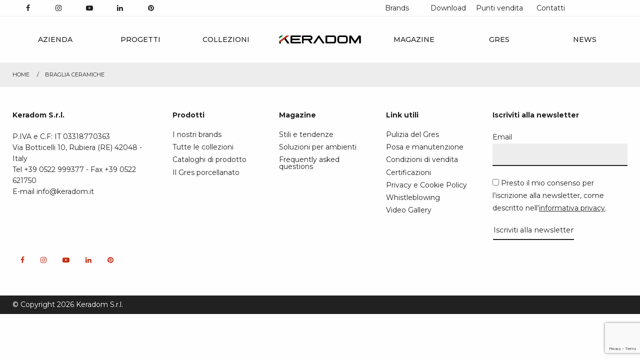

--- FILE ---
content_type: text/html; charset=UTF-8
request_url: https://www.keradom.it/punti_vendita/braglia-ceramiche/
body_size: 11411
content:
<!doctype html>
<html class="no-js" lang="it-IT">
<head>
	<meta name="google-site-verification" content="duRrIehMakesgnqfYJoueZ6PT5yFC9xl4Ka2wb78HxA"/>
	<meta charset="UTF-8"/>
	<meta name="viewport" content="width=device-width, initial-scale=1.0"/>
	<meta name='robots' content='index, follow, max-image-preview:large, max-snippet:-1, max-video-preview:-1'/>
	<style>img:is([sizes="auto" i], [sizes^="auto," i]) {contain-intrinsic-size:3000px 1500px}</style>
	
	
	<title>BRAGLIA CERAMICHE - Keradom</title>
	<link rel="canonical" href="https://www.keradom.it/punti_vendita/braglia-ceramiche/"/>
	<meta property="og:locale" content="it_IT"/>
	<meta property="og:type" content="article"/>
	<meta property="og:title" content="BRAGLIA CERAMICHE - Keradom"/>
	<meta property="og:description" content="Via Aurelia Nord Strada Polledraia, 1 57021 &#8211; Venturina (LI)"/>
	<meta property="og:url" content="https://www.keradom.it/punti_vendita/braglia-ceramiche/"/>
	<meta property="og:site_name" content="Keradom"/>
	<meta property="article:publisher" content="https://www.facebook.com/Keradomsrl"/>
	<meta property="article:modified_time" content="2025-07-30T12:28:04+00:00"/>
	<meta name="twitter:card" content="summary_large_image"/>
	<meta name="twitter:label1" content="Tempo di lettura stimato"/>
	<meta name="twitter:data1" content="1 minuto"/>
	<script type="application/ld+json" class="yoast-schema-graph">{"@context":"https://schema.org","@graph":[{"@type":"WebPage","@id":"https://www.keradom.it/punti_vendita/braglia-ceramiche/","url":"https://www.keradom.it/punti_vendita/braglia-ceramiche/","name":"BRAGLIA CERAMICHE - Keradom","isPartOf":{"@id":"https://www.keradom.it/#website"},"datePublished":"2020-11-17T20:59:50+00:00","dateModified":"2025-07-30T12:28:04+00:00","breadcrumb":{"@id":"https://www.keradom.it/punti_vendita/braglia-ceramiche/#breadcrumb"},"inLanguage":"it-IT","potentialAction":[{"@type":"ReadAction","target":["https://www.keradom.it/punti_vendita/braglia-ceramiche/"]}]},{"@type":"BreadcrumbList","@id":"https://www.keradom.it/punti_vendita/braglia-ceramiche/#breadcrumb","itemListElement":[{"@type":"ListItem","position":1,"name":"Home","item":"https://www.keradom.it/"},{"@type":"ListItem","position":2,"name":"BRAGLIA CERAMICHE"}]},{"@type":"WebSite","@id":"https://www.keradom.it/#website","url":"https://www.keradom.it/","name":"Keradom","description":"Pavimenti in gres e rivestimenti a muro","potentialAction":[{"@type":"SearchAction","target":{"@type":"EntryPoint","urlTemplate":"https://www.keradom.it/?s={search_term_string}"},"query-input":{"@type":"PropertyValueSpecification","valueRequired":true,"valueName":"search_term_string"}}],"inLanguage":"it-IT"}]}</script>
	
<link rel='dns-prefetch' href='//embeds.iubenda.com'/>
<link rel='dns-prefetch' href='//code.jquery.com'/>
<link rel='dns-prefetch' href='//unpkg.com'/>
<link rel='dns-prefetch' href='//use.fontawesome.com'/>
<link rel='dns-prefetch' href='//cdn.iubenda.com'/>
<link rel='stylesheet' id='wp-block-library-css' href='https://www.keradom.it/gergumse/css/dist/block-library/A.style.min.css,qver=6.8.3.pagespeed.cf.6w6iIy5A4f.css' type='text/css' media='all'/>
<style id='classic-theme-styles-inline-css' type='text/css'>.wp-block-button__link{color:#fff;background-color:#32373c;border-radius:9999px;box-shadow:none;text-decoration:none;padding:calc(.667em + 2px) calc(1.333em + 2px);font-size:1.125em}.wp-block-file__button{background:#32373c;color:#fff;text-decoration:none}</style>
<style id='safe-svg-svg-icon-style-inline-css' type='text/css'>.safe-svg-cover{text-align:center}.safe-svg-cover .safe-svg-inside{display:inline-block;max-width:100%}.safe-svg-cover svg{fill:currentColor;height:100%;max-height:100%;max-width:100%;width:100%}</style>
<style id='global-styles-inline-css' type='text/css'>:root{--wp--preset--aspect-ratio--square:1;--wp--preset--aspect-ratio--4-3: 4/3;--wp--preset--aspect-ratio--3-4: 3/4;--wp--preset--aspect-ratio--3-2: 3/2;--wp--preset--aspect-ratio--2-3: 2/3;--wp--preset--aspect-ratio--16-9: 16/9;--wp--preset--aspect-ratio--9-16: 9/16;--wp--preset--color--black:#000;--wp--preset--color--cyan-bluish-gray:#abb8c3;--wp--preset--color--white:#fff;--wp--preset--color--pale-pink:#f78da7;--wp--preset--color--vivid-red:#cf2e2e;--wp--preset--color--luminous-vivid-orange:#ff6900;--wp--preset--color--luminous-vivid-amber:#fcb900;--wp--preset--color--light-green-cyan:#7bdcb5;--wp--preset--color--vivid-green-cyan:#00d084;--wp--preset--color--pale-cyan-blue:#8ed1fc;--wp--preset--color--vivid-cyan-blue:#0693e3;--wp--preset--color--vivid-purple:#9b51e0;--wp--preset--color--primary:#1779ba;--wp--preset--color--secondary:#767676;--wp--preset--color--success:#3adb76;--wp--preset--color--warning:#ffae00;--wp--preset--color--alert:#cc4b37;--wp--preset--gradient--vivid-cyan-blue-to-vivid-purple:linear-gradient(135deg,rgba(6,147,227,1) 0%,#9b51e0 100%);--wp--preset--gradient--light-green-cyan-to-vivid-green-cyan:linear-gradient(135deg,#7adcb4 0%,#00d082 100%);--wp--preset--gradient--luminous-vivid-amber-to-luminous-vivid-orange:linear-gradient(135deg,rgba(252,185,0,1) 0%,rgba(255,105,0,1) 100%);--wp--preset--gradient--luminous-vivid-orange-to-vivid-red:linear-gradient(135deg,rgba(255,105,0,1) 0%,#cf2e2e 100%);--wp--preset--gradient--very-light-gray-to-cyan-bluish-gray:linear-gradient(135deg,#eee 0%,#a9b8c3 100%);--wp--preset--gradient--cool-to-warm-spectrum:linear-gradient(135deg,#4aeadc 0%,#9778d1 20%,#cf2aba 40%,#ee2c82 60%,#fb6962 80%,#fef84c 100%);--wp--preset--gradient--blush-light-purple:linear-gradient(135deg,#ffceec 0%,#9896f0 100%);--wp--preset--gradient--blush-bordeaux:linear-gradient(135deg,#fecda5 0%,#fe2d2d 50%,#6b003e 100%);--wp--preset--gradient--luminous-dusk:linear-gradient(135deg,#ffcb70 0%,#c751c0 50%,#4158d0 100%);--wp--preset--gradient--pale-ocean:linear-gradient(135deg,#fff5cb 0%,#b6e3d4 50%,#33a7b5 100%);--wp--preset--gradient--electric-grass:linear-gradient(135deg,#caf880 0%,#71ce7e 100%);--wp--preset--gradient--midnight:linear-gradient(135deg,#020381 0%,#2874fc 100%);--wp--preset--font-size--small:13px;--wp--preset--font-size--medium:20px;--wp--preset--font-size--large:36px;--wp--preset--font-size--x-large:42px;--wp--preset--spacing--20:.44rem;--wp--preset--spacing--30:.67rem;--wp--preset--spacing--40:1rem;--wp--preset--spacing--50:1.5rem;--wp--preset--spacing--60:2.25rem;--wp--preset--spacing--70:3.38rem;--wp--preset--spacing--80:5.06rem;--wp--preset--shadow--natural:6px 6px 9px rgba(0,0,0,.2);--wp--preset--shadow--deep:12px 12px 50px rgba(0,0,0,.4);--wp--preset--shadow--sharp:6px 6px 0 rgba(0,0,0,.2);--wp--preset--shadow--outlined:6px 6px 0 -3px rgba(255,255,255,1) , 6px 6px rgba(0,0,0,1);--wp--preset--shadow--crisp:6px 6px 0 rgba(0,0,0,1)}:where(.is-layout-flex){gap:.5em}:where(.is-layout-grid){gap:.5em}body .is-layout-flex{display:flex}.is-layout-flex{flex-wrap:wrap;align-items:center}.is-layout-flex > :is(*, div){margin:0}body .is-layout-grid{display:grid}.is-layout-grid > :is(*, div){margin:0}:where(.wp-block-columns.is-layout-flex){gap:2em}:where(.wp-block-columns.is-layout-grid){gap:2em}:where(.wp-block-post-template.is-layout-flex){gap:1.25em}:where(.wp-block-post-template.is-layout-grid){gap:1.25em}.has-black-color{color:var(--wp--preset--color--black)!important}.has-cyan-bluish-gray-color{color:var(--wp--preset--color--cyan-bluish-gray)!important}.has-white-color{color:var(--wp--preset--color--white)!important}.has-pale-pink-color{color:var(--wp--preset--color--pale-pink)!important}.has-vivid-red-color{color:var(--wp--preset--color--vivid-red)!important}.has-luminous-vivid-orange-color{color:var(--wp--preset--color--luminous-vivid-orange)!important}.has-luminous-vivid-amber-color{color:var(--wp--preset--color--luminous-vivid-amber)!important}.has-light-green-cyan-color{color:var(--wp--preset--color--light-green-cyan)!important}.has-vivid-green-cyan-color{color:var(--wp--preset--color--vivid-green-cyan)!important}.has-pale-cyan-blue-color{color:var(--wp--preset--color--pale-cyan-blue)!important}.has-vivid-cyan-blue-color{color:var(--wp--preset--color--vivid-cyan-blue)!important}.has-vivid-purple-color{color:var(--wp--preset--color--vivid-purple)!important}.has-black-background-color{background-color:var(--wp--preset--color--black)!important}.has-cyan-bluish-gray-background-color{background-color:var(--wp--preset--color--cyan-bluish-gray)!important}.has-white-background-color{background-color:var(--wp--preset--color--white)!important}.has-pale-pink-background-color{background-color:var(--wp--preset--color--pale-pink)!important}.has-vivid-red-background-color{background-color:var(--wp--preset--color--vivid-red)!important}.has-luminous-vivid-orange-background-color{background-color:var(--wp--preset--color--luminous-vivid-orange)!important}.has-luminous-vivid-amber-background-color{background-color:var(--wp--preset--color--luminous-vivid-amber)!important}.has-light-green-cyan-background-color{background-color:var(--wp--preset--color--light-green-cyan)!important}.has-vivid-green-cyan-background-color{background-color:var(--wp--preset--color--vivid-green-cyan)!important}.has-pale-cyan-blue-background-color{background-color:var(--wp--preset--color--pale-cyan-blue)!important}.has-vivid-cyan-blue-background-color{background-color:var(--wp--preset--color--vivid-cyan-blue)!important}.has-vivid-purple-background-color{background-color:var(--wp--preset--color--vivid-purple)!important}.has-black-border-color{border-color:var(--wp--preset--color--black)!important}.has-cyan-bluish-gray-border-color{border-color:var(--wp--preset--color--cyan-bluish-gray)!important}.has-white-border-color{border-color:var(--wp--preset--color--white)!important}.has-pale-pink-border-color{border-color:var(--wp--preset--color--pale-pink)!important}.has-vivid-red-border-color{border-color:var(--wp--preset--color--vivid-red)!important}.has-luminous-vivid-orange-border-color{border-color:var(--wp--preset--color--luminous-vivid-orange)!important}.has-luminous-vivid-amber-border-color{border-color:var(--wp--preset--color--luminous-vivid-amber)!important}.has-light-green-cyan-border-color{border-color:var(--wp--preset--color--light-green-cyan)!important}.has-vivid-green-cyan-border-color{border-color:var(--wp--preset--color--vivid-green-cyan)!important}.has-pale-cyan-blue-border-color{border-color:var(--wp--preset--color--pale-cyan-blue)!important}.has-vivid-cyan-blue-border-color{border-color:var(--wp--preset--color--vivid-cyan-blue)!important}.has-vivid-purple-border-color{border-color:var(--wp--preset--color--vivid-purple)!important}.has-vivid-cyan-blue-to-vivid-purple-gradient-background{background:var(--wp--preset--gradient--vivid-cyan-blue-to-vivid-purple)!important}.has-light-green-cyan-to-vivid-green-cyan-gradient-background{background:var(--wp--preset--gradient--light-green-cyan-to-vivid-green-cyan)!important}.has-luminous-vivid-amber-to-luminous-vivid-orange-gradient-background{background:var(--wp--preset--gradient--luminous-vivid-amber-to-luminous-vivid-orange)!important}.has-luminous-vivid-orange-to-vivid-red-gradient-background{background:var(--wp--preset--gradient--luminous-vivid-orange-to-vivid-red)!important}.has-very-light-gray-to-cyan-bluish-gray-gradient-background{background:var(--wp--preset--gradient--very-light-gray-to-cyan-bluish-gray)!important}.has-cool-to-warm-spectrum-gradient-background{background:var(--wp--preset--gradient--cool-to-warm-spectrum)!important}.has-blush-light-purple-gradient-background{background:var(--wp--preset--gradient--blush-light-purple)!important}.has-blush-bordeaux-gradient-background{background:var(--wp--preset--gradient--blush-bordeaux)!important}.has-luminous-dusk-gradient-background{background:var(--wp--preset--gradient--luminous-dusk)!important}.has-pale-ocean-gradient-background{background:var(--wp--preset--gradient--pale-ocean)!important}.has-electric-grass-gradient-background{background:var(--wp--preset--gradient--electric-grass)!important}.has-midnight-gradient-background{background:var(--wp--preset--gradient--midnight)!important}.has-small-font-size{font-size:var(--wp--preset--font-size--small)!important}.has-medium-font-size{font-size:var(--wp--preset--font-size--medium)!important}.has-large-font-size{font-size:var(--wp--preset--font-size--large)!important}.has-x-large-font-size{font-size:var(--wp--preset--font-size--x-large)!important}:where(.wp-block-post-template.is-layout-flex){gap:1.25em}:where(.wp-block-post-template.is-layout-grid){gap:1.25em}:where(.wp-block-columns.is-layout-flex){gap:2em}:where(.wp-block-columns.is-layout-grid){gap:2em}:root :where(.wp-block-pullquote){font-size:1.5em;line-height:1.6}</style>
<link rel='stylesheet' id='contact-form-7-css' href='https://www.keradom.it/ucijeech/contact-form-7/includes/css/A.styles.css,qver=6.1.3.pagespeed.cf.bY4dTi-wnh.css' type='text/css' media='all'/>
<style id='wpml-menu-item-0-css' media='all'>.wpml-ls-menu-item .wpml-ls-flag{display:inline;vertical-align:baseline}.wpml-ls-menu-item .wpml-ls-flag+span{margin-left:.3em}.rtl .wpml-ls-menu-item .wpml-ls-flag+span{margin-left:0;margin-right:.3em}ul .wpml-ls-menu-item a{display:flex;align-items:center}</style>
<link rel='stylesheet' id='main-stylesheet-css' href='https://www.keradom.it/oodethoa/dist/assets/css/app.css?ver=2.10.4' type='text/css' media='all'/>
<script class=" _iub_cs_skip" type="text/javascript" id="iubenda-head-inline-scripts-0">//<![CDATA[
var _iub=_iub||[];_iub.csConfiguration={"googleConsentMode":"template"};
//]]></script>
<script type="text/javascript" class=" _iub_cs_skip" type="text/javascript" src="https://embeds.iubenda.com/widgets/190148a7-bff9-414c-acd3-2354eb62d64f.js?ver=3.12.4" id="iubenda-head-scripts-0-js"></script>
<script type="text/javascript" id="wpml-cookie-js-extra">//<![CDATA[
var wpml_cookies={"wp-wpml_current_language":{"value":"it","expires":1,"path":"\/"}};var wpml_cookies={"wp-wpml_current_language":{"value":"it","expires":1,"path":"\/"}};
//]]></script>
<script type="text/javascript" id="wpml-cookie-js" defer="defer" data-wp-strategy="defer">//<![CDATA[
document.addEventListener('DOMContentLoaded',function(){for(var cookieName in wpml_cookies){var cookieData=wpml_cookies[cookieName];document.cookie=cookieName+'='+cookieData.value+';expires='+cookieData.expires+'; path='+cookieData.path+'; SameSite=Lax';}});
//]]></script>
<script type="text/javascript" src="https://code.jquery.com/jquery-1.12.4.min.js?ver=3.2.1" id="jquery-js"></script>
<link rel="https://api.w.org/" href="https://www.keradom.it/wp-json/"/><link rel="alternate" title="JSON" type="application/json" href="https://www.keradom.it/wp-json/wp/v2/punti_vendita/5820"/><link rel="alternate" title="oEmbed (JSON)" type="application/json+oembed" href="https://www.keradom.it/wp-json/oembed/1.0/embed?url=https%3A%2F%2Fwww.keradom.it%2Fpunti_vendita%2Fbraglia-ceramiche%2F"/>
<link rel="alternate" title="oEmbed (XML)" type="text/xml+oembed" href="https://www.keradom.it/wp-json/oembed/1.0/embed?url=https%3A%2F%2Fwww.keradom.it%2Fpunti_vendita%2Fbraglia-ceramiche%2F&#038;format=xml"/>

<script>(function(w,d,s,l,i){w[l]=w[l]||[];w[l].push({'gtm.start':new Date().getTime(),event:'gtm.js'});var f=d.getElementsByTagName(s)[0],j=d.createElement(s),dl=l!='dataLayer'?'&l='+l:'';j.async=true;j.src='https://www.googletagmanager.com/gtm.js?id='+i+dl;f.parentNode.insertBefore(j,f);})(window,document,'script','dataLayer','GTM-PPJ9DD2N');</script>
<link rel="icon" href="https://www.keradom.it/oowhimpi/2025/02/xcropped-favicon-32x32.png.pagespeed.ic.ZzxnoJJgj6.webp" sizes="32x32"/>
<link rel="icon" href="https://www.keradom.it/oowhimpi/2025/02/xcropped-favicon-192x192.png.pagespeed.ic.xd5wLQmDV0.webp" sizes="192x192"/>
<link rel="apple-touch-icon" href="https://www.keradom.it/oowhimpi/2025/02/xcropped-favicon-180x180.png.pagespeed.ic.aa4HaCHG1-.webp"/>
<meta name="msapplication-TileImage" content="https://www.keradom.it/oowhimpi/2025/02/cropped-favicon-270x270.png"/>
		<style type="text/css" id="wp-custom-css">section .slider-title h3{font-family:"Playfair Display",serif;font-style:normal;font-weight:400;font-size:3rem}@media screen and (max-width:600px){section .slider-title h3{font-size:2rem}.small-icons img{max-width:80px;padding-bottom:10px;padding-top:20px}}.wpcf7-list-item.first{margin-left:0}section#yikes-mailchimp-container-1{padding-top:0!important}footer .yikes-easy-mc-form input[type="email"],footer .yikes-easy-mc-form input[type="number"],footer .yikes-easy-mc-form input[type="text"],footer .yikes-easy-mc-form input[type="url"],footer .yikes-easy-mc-form select{border-top:none!important;border-left:none!important;border-right:none!important;border-bottom:2px solid rgba(51,51,51,.1)!important}footer label{font-size:.875rem}footer label.yikes-easy-mc-checkbox-label.field-no-label.last-selection span{font-size:.7rem}.yikes-easy-mc-form .yikes-easy-mc-submit-button{margin-top:0!important;padding:0!important;width:auto!important}footer [type="checkbox"],footer [type="file"],footer [type="radio"]{margin:0}.yikes-easy-mc-form input[type="email"]:focus,.yikes-easy-mc-form input[type="number"]:focus,.yikes-easy-mc-form input[type="text"]:focus,.yikes-easy-mc-form input[type="url"]:focus,.yikes-easy-mc-form select:focus{outline:0!important}section.yikes-mailchimp-container{padding-top:0}section#yikes-mailchimp-container-2{padding-top:0!important}@media only screen and (min-device-width:1024px){.section-newsletter .cell.large-12{max-width:40%}}.section-newsletter .yikes-easy-mc-form input[type="email"],.section-newsletter .yikes-easy-mc-form input[type="number"],.section-newsletter .yikes-easy-mc-form input[type="text"],.section-newsletter .yikes-easy-mc-form input[type="url"],.section-newsletter .yikes-easy-mc-form select{background-color:transparent;border-top:none!important;border-left:none!important;border-right:none!important;border-bottom: 2px solid rgb(255 255 255)!important}.section-newsletter .text-center{text-align:left}section.dark button{background-color:transparent}.overlay-wrapper h5{margin-bottom:8px}section .overlay-wrapper .overlay{padding:5rem 1rem}.slider-black .slick-slider .slick-dots button{border:2px solid #000!important}.slider-black .slick-slider .slick-dots .slick-active button{background-color:#000!important}.slider-black .slick-next:before,.slider-black .slick-prev:before{color:#000!important;opacity:.5!important}.slick-slide .cell{padding:0 15px}@media screen and (max-width:1023px){ul.dropdown li a{text-transform:none!important;font-weight:200}.dropdown.menu>li>a{padding:.1rem 1rem!important}ul.dropdown li.show-for-small-only a{font-weight:500!important}}.yikes-easy-mc-success-message{background-color:rgba(0,0,0,.5)}section .slider-title h1{font-size:43px}label>[type="radio"],[type="radio"]{margin-top:5px!important;margin-bottom:0!important}.yikes-easy-mc-form .field-no-label,.yikes-easy-mc-form label{margin-bottom:0!important}.yikes-easy-mc-form .form-field-description{margin-top:0!important;font-style:normal!important}section.yikes-mailchimp-container-4{padding:0!important}#menu-bandierine-wpml .is-dropdown-submenu{min-width:100px}#menu-bandierine-wpml .is-dropdown-submenu a{text-align:center}@media screen and (max-width:700px){.square_video iframe{height:400px}}.no-overlay-gradient.bg-fade .bg-image:before{background:none!important}body.page-id-12602 .callout.large,body.page-id-13126 .callout.large,body.page-id-13125 .callout.large,body.page-id-13127 .callout.large{padding-left:0;padding-right:0;padding-top:1rem}body.post-template-default hr{margin:2.25rem auto}a.slider-button{border-bottom:solid 1px #fff}@media screen and (min-width:1000px){section.home-intro .cell{max-width:45%!important}}.home-brands .cell img:hover{background-color:#414141;transition:.5s}.home-brands .large-8{width:96%!important}.home-brands .large-4{display:none!important}section.home-brands{padding-top:60px}body.collezioni-template-default img.bh-openRevealImage.cursor-pointer.full-width{max-height:400px}body.single-collezioni .fullHeight.bh-imageMobile.bh-ytBackgroundVideo.youtube-background.video-background{opacity:.8!important}.slick-slider .slick-next,.slick-slider .slick-prev{top:25%}span.wpcf7-form-control.wpcf7-acceptance a{text-decoration:underline}footer form [type="submit"]{margin-bottom:0;cursor:pointer}footer .wpcf7-list-item{margin-left:0}footer [type="email"]{background:#ededed}footer .button[disabled].primary,footer .button[disabled].primary:focus,footer .button[disabled].primary:hover,.button.primary:focus{color:#000!important;background-color:#fff!important;padding-bottom:.2rem;padding-left:0}footer .wpcf7-form p{margin-bottom:0}#iubenda-cs-banner button:before,#iubenda-cs-banner button:after{position:unset!important}</style>
				
		 
		 <script async src="https://www.googletagmanager.com/gtag/js?id=UA-85906055-1"></script>
		 <script>window.dataLayer=window.dataLayer||[];function gtag(){dataLayer.push(arguments);}gtag('js',new Date());gtag('config','UA-85906055-1');</script>
		</head>
		<body class="wp-singular punti_vendita-template-default single single-punti_vendita postid-5820 wp-theme-Keradom bh-aos topbar">
			<div id="anchor_element" style="visibility: hidden; height: 1px;"></div>
			<header id="masthead" data-sticky-container>
				<div id="stycky-menu-container" class="stycky-menu-container" data-sticky data-options="marginTop:0; dynamicHeight:false;" style="width:100%" data-top-anchor="anchor_element:bottom">
					<div id="top-bar-secondary" class="top-bar-secondary">
						<div class="grid-container">
							<div class="grid-x">
								<div class="large-3 cell">
									<ul class="menu horizontal simple medium-horizontal text-center expanded">
										<li>
											<ul class="menu social">    
												<li><a target="_blank" href="https://www.facebook.com/Keradomsrl"><i class="fa fa-facebook" aria-hidden="true"></i></a></li>
												<li><a target="_blank" href="https://www.instagram.com/keradom/"><i class="fa fa-instagram" aria-hidden="true"></i></a></li>
												<li><a target="_blank" href="https://www.youtube.com/channel/UCNBSsAWcXh4gj9uyydFtCkg"><i class="fa fa-youtube-play" aria-hidden="true"></i></a></li>
												<li><a target="_blank" href="https://www.linkedin.com/company/keradom/"><i class="fa fa-linkedin" aria-hidden="true"></i></a></li>
												<li><a target="_blank" href="https://www.pinterest.it/Keradomsrl/_created/"><i class="fa fa-pinterest" aria-hidden="true"></i></a></li>
											</ul>
										</li>	
									</ul>
								</div>
								<div class="large-4 large-offset-4 cell hide-for-small-only hide-for-medium-only">
									<ul class="menu horizontal simple medium-horizontal text-center expanded" data-responsive-menu="accordion large-dropdown">
										<li id="menu-item-15734" class="menu-item menu-item-type-post_type menu-item-object-page menu-item-has-children menu-item-15734"><a href="https://www.keradom.it/brands/">Brands</a>
<ul class="dropdown menu vertical">
	<li id="menu-item-15735" class="show-for-small-only menu-item menu-item-type-post_type menu-item-object-page menu-item-15735"><a href="https://www.keradom.it/brands/">I nostri brands</a></li>
	<li id="menu-item-15738" class="menu-item menu-item-type-post_type menu-item-object-page menu-item-15738"><a href="https://www.keradom.it/brands/keradom/">Keradom</a></li>
	<li id="menu-item-15737" class="menu-item menu-item-type-post_type menu-item-object-page menu-item-15737"><a href="https://www.keradom.it/brands/self-style/">Self Style</a></li>
</ul>
</li>
<li id="menu-item-17802" class="menu-item menu-item-type-custom menu-item-object-custom menu-item-17802"><a target="_blank" href="https://catalog.keradom.it/">Download</a></li>
<li id="menu-item-24648" class="menu-item menu-item-type-post_type menu-item-object-page menu-item-24648"><a href="https://www.keradom.it/punti-vendita/">Punti vendita</a></li>
<li id="menu-item-797" class="menu-item menu-item-type-post_type menu-item-object-page menu-item-797"><a href="https://www.keradom.it/contatti/">Contatti</a></li>
									</ul>									
								</div>
								<div class="large-1 cell hide-for-small-only hide-for-medium-only">
																	</div>
							</div>
						</div>
					</div>
					
					<div class="title-bar topbar-center-logo-mobile" data-responsive-toggle="topbar-center-logo" data-hide-for="large">
						<div class="title-bar-left">
							<div class="title-bar-title"><a href="https://www.keradom.it/" rel="home"><img src="https://www.keradom.it/oodethoa/dist/assets/images/LOGO-bianco.svg" alt=""/></a></div>
						</div>
						<div class="title-bar-right">
							<button class="menu-icon" type="button" data-toggle="topbar-center-logo"></button>
						</div>
					</div>
					
					
					<nav id="topbar-center-logo" data-toggler=".mobile-opened" class="topbar-center-logo">
						<div class="grid-container">
							<div class="grid-x align-middle">
								<div class="large-5 cell">
									<ul id="menu-left-top-bar" class="menu vertical simple large-horizontal text-center expanded" data-responsive-menu="accordion large-dropdown"><li id="menu-item-189" class="menu-item menu-item-type-post_type menu-item-object-page menu-item-has-children menu-item-189"><a href="https://www.keradom.it/azienda/">AZIENDA</a>
<ul class="dropdown menu vertical">
	<li id="menu-item-2821" class="show-for-small-only menu-item menu-item-type-post_type menu-item-object-page menu-item-2821"><a href="https://www.keradom.it/azienda/">Il gruppo</a></li>
	<li id="menu-item-1948" class="menu-item menu-item-type-post_type menu-item-object-page menu-item-1948"><a href="https://www.keradom.it/azienda/chi-siamo/">Chi siamo</a></li>
	<li id="menu-item-1949" class="menu-item menu-item-type-post_type menu-item-object-page menu-item-1949"><a href="https://www.keradom.it/azienda/design-e-made-in-italy/">Design e made in Italy</a></li>
	<li id="menu-item-1947" class="menu-item menu-item-type-post_type menu-item-object-page menu-item-1947"><a href="https://www.keradom.it/azienda/certificazioni/">Certificazioni</a></li>
	<li id="menu-item-1946" class="menu-item menu-item-type-post_type menu-item-object-page menu-item-1946"><a href="https://www.keradom.it/azienda/ambiente-e-sostenibilita/">Ambiente e sostenibilità</a></li>
</ul>
</li>
<li id="menu-item-15733" class="menu-item menu-item-type-post_type menu-item-object-page menu-item-15733"><a href="https://www.keradom.it/progetti/">PROGETTI</a></li>
<li id="menu-item-25" class="menu-item menu-item-type-custom menu-item-object-custom menu-item-25"><a href="https://www.keradom.it/collezioni/" data-toggle="mega-menu">COLLEZIONI</a><div class="dropdown-pane large" id="mega-menu" data-dropdown data-options="closeOnClick:true; hover: true; hoverPane: true;"><div class="grid-container full"><div class="grid-x"><div class="cell auto align-self-stretch"><img data-equalizer-watch alt="" src="https://www.keradom.it/oowhimpi/2024/09/xmegamenu-ambiente-24.jpg.pagespeed.ic.rKXoTqVezh.webp"><div class="callout text-left"><h6 class="text-left"><a href="https://www.keradom.it/ambienti/"><strong>Ambiente</strong></a></h6><ul class="menu vertical"><li class=""><a href="https://www.keradom.it/ambiente/bagno/">Bagno</a></li><li class=""><a href="https://www.keradom.it/ambiente/cucina/">Cucina</a></li><li class=""><a href="https://www.keradom.it/ambiente/zona-notte/">Zona notte</a></li><li class=""><a href="https://www.keradom.it/ambiente/zona-giorno/">Zona giorno</a></li><li class=""><a href="https://www.keradom.it/ambiente/esterni/">Esterni</a></li><li class=""><a href="https://www.keradom.it/ambiente/attivita-commerciali/">Attività commerciali</a></li></ul></div></div><div class="cell auto align-self-stretch"><img data-equalizer-watch alt="" src="https://www.keradom.it/oowhimpi/2024/09/xmegamenu-tipologie-24.jpg.pagespeed.ic.-46d_C7f0Y.webp"><div class="callout text-left"><h6 class="text-left"><a href="https://www.keradom.it/tipologie/"><strong>Tipologie</strong></a></h6><ul class="menu vertical"><li class=""><a href="https://www.keradom.it/tipologie/battiscopa/">Battiscopa</a></li><li class=""><a href="https://www.keradom.it/tipologie/rivestimenti-decorativi/">Rivestimenti decorativi</a></li><li class=""><a href="https://www.keradom.it/tipologie/rivestimenti-per-esterni/">Rivestimenti per esterni</a></li><li class=""><a href="https://www.keradom.it/tipologie/pavimenti/">Pavimenti</a></li></ul></div></div><div class="cell auto align-self-stretch"><img data-equalizer-watch alt="" src="https://www.keradom.it/oowhimpi/2024/09/xmegamenu-effetti-24-1.jpg.pagespeed.ic.9WrhDeyreZ.webp"><div class="callout text-left"><h6 class="text-left"><a href="https://www.keradom.it/effetti/"><strong>Effetto</strong></a></h6><ul class="menu vertical"><li class=""><a href="https://www.keradom.it/effetto/legno/">Legno</a></li><li class=""><a href="https://www.keradom.it/effetto/marmo/">Marmo</a></li><li class=""><a href="https://www.keradom.it/effetto/cemento/">Cemento</a></li><li class=""><a href="https://www.keradom.it/effetto/pietra/">Pietra</a></li><li class=""><a href="https://www.keradom.it/effetto/tinta-unita/">Tinta unita</a></li><li class=""><a href="https://www.keradom.it/effetto/cotto/">Cotto</a></li></ul></div></div><div class="cell auto align-self-stretch"><img data-equalizer-watch alt="" src="https://www.keradom.it/oowhimpi/2024/09/xmegamenu-colori-24.jpg.pagespeed.ic.IFWEvnyle0.webp"><div class="callout text-left"><h6 class="text-left"><a href="https://www.keradom.it/colori/"><strong>Colore</strong></a></h6><ul class="menu vertical"><li class=""><a href="https://www.keradom.it/colore/altri-colori/"><i class="fa fa-circle color" style="color:#e2a5d4;" aria-hidden="true"></i> Altri colori</a></li><li class=""><a href="https://www.keradom.it/colore/grigio/"><i class="fa fa-circle color" style="color:#e5e5e5;" aria-hidden="true"></i> Grigio</a></li><li class=""><a href="https://www.keradom.it/colore/bianco/"><i class="fa fa-circle color" style="color:#f7f7f7;" aria-hidden="true"></i> Bianco</a></li><li class=""><a href="https://www.keradom.it/colore/nero/"><i class="fa fa-circle color" style="color:#000000;" aria-hidden="true"></i> Nero</a></li><li class=""><a href="https://www.keradom.it/colore/beige/"><i class="fa fa-circle color" style="color:#d9c4ab;" aria-hidden="true"></i> Beige</a></li><li class=""><a href="https://www.keradom.it/colore/rosso/"><i class="fa fa-circle color" style="color:#dd3333;" aria-hidden="true"></i> Rosso</a></li><li class=""><a href="https://www.keradom.it/colore/blu/"><i class="fa fa-circle color" style="color:#1e73be;" aria-hidden="true"></i> Blu</a></li><li class=""><a href="https://www.keradom.it/colore/marrone/"><i class="fa fa-circle color" style="color:#7a4d09;" aria-hidden="true"></i> Marrone</a></li></ul></div></div></div></div><div class="grid-container full gray"><div class="grid-x align-middle"><div class="cell large-11"><a href="https://www.keradom.it/collezioni/"><h6 class="text-right">Scopri tutte le collezioni</h6></a></div><div class="cell large-1"><a href="https://www.keradom.it/collezioni/"><h6 class="text-center"><i class="fa fa-caret-right" aria-hidden="true"></i></h6></a></div></div></div></div></li>
</ul>								</div>
								<div class="large-2 cell hide-for-small-only hide-for-medium-only">
									<div class="text-center">
										<a href="https://www.keradom.it/" rel="home"><div class="logo"></div></a>
									</div>
								</div>
								<div class="large-5 cell">
									<ul id="menu-right-top-bar" class="menu vertical simple large-horizontal text-center expanded" data-responsive-menu="accordion large-dropdown"><li id="menu-item-229" class="menu-item menu-item-type-post_type menu-item-object-page menu-item-has-children menu-item-229"><a href="https://www.keradom.it/magazine/">MAGAZINE</a>
<ul class="dropdown menu vertical">
	<li id="menu-item-2825" class="show-for-small-only menu-item menu-item-type-post_type menu-item-object-page menu-item-2825"><a href="https://www.keradom.it/magazine/">Keradom Magazine</a></li>
	<li id="menu-item-1954" class="menu-item menu-item-type-post_type menu-item-object-page menu-item-1954"><a href="https://www.keradom.it/magazine/stili-e-tendenze/">Stili e tendenze</a></li>
	<li id="menu-item-1953" class="menu-item menu-item-type-post_type menu-item-object-page menu-item-1953"><a href="https://www.keradom.it/magazine/soluzioni-per-ambienti/">Soluzioni per ambienti</a></li>
	<li id="menu-item-1955" class="menu-item menu-item-type-post_type menu-item-object-page menu-item-1955"><a href="https://www.keradom.it/magazine/faq/">Frequently asked questions</a></li>
</ul>
</li>
<li id="menu-item-236" class="menu-item menu-item-type-post_type menu-item-object-page menu-item-has-children menu-item-236"><a href="https://www.keradom.it/il-gres-porcellanato/">GRES</a>
<ul class="dropdown menu vertical">
	<li id="menu-item-2826" class="show-for-small-only menu-item menu-item-type-post_type menu-item-object-page menu-item-2826"><a href="https://www.keradom.it/il-gres-porcellanato/">Il gres porcellanato</a></li>
	<li id="menu-item-1989" class="menu-item menu-item-type-post_type menu-item-object-page menu-item-1989"><a href="https://www.keradom.it/il-gres-porcellanato/fai-da-te/">Il fai da te</a></li>
	<li id="menu-item-1956" class="menu-item menu-item-type-post_type menu-item-object-page menu-item-1956"><a href="https://www.keradom.it/il-gres-porcellanato/perche-scegliere-il-gres/">Perché scegliere il Gres</a></li>
	<li id="menu-item-1957" class="menu-item menu-item-type-post_type menu-item-object-page menu-item-1957"><a href="https://www.keradom.it/il-gres-porcellanato/pulizia-del-gres/">Pulizia del Gres</a></li>
	<li id="menu-item-1958" class="menu-item menu-item-type-post_type menu-item-object-page menu-item-1958"><a href="https://www.keradom.it/il-gres-porcellanato/posa-e-manutenzione/">Posa e manutenzione</a></li>
</ul>
</li>
<li id="menu-item-757" class="menu-item menu-item-type-post_type menu-item-object-page menu-item-757"><a href="https://www.keradom.it/news/">NEWS</a></li>
</ul>								</div>
								<div class="small-12 cell hide-for-large">
									<ul class="menu vertical simple large-horizontal text-center expanded" data-responsive-menu="accordion large-dropdown">
										<li class="menu-item menu-item-type-post_type menu-item-object-page menu-item-has-children menu-item-15734"><a href="https://www.keradom.it/brands/">Brands</a>
<ul class="dropdown menu vertical">
	<li class="show-for-small-only menu-item menu-item-type-post_type menu-item-object-page menu-item-15735"><a href="https://www.keradom.it/brands/">I nostri brands</a></li>
	<li class="menu-item menu-item-type-post_type menu-item-object-page menu-item-15738"><a href="https://www.keradom.it/brands/keradom/">Keradom</a></li>
	<li class="menu-item menu-item-type-post_type menu-item-object-page menu-item-15737"><a href="https://www.keradom.it/brands/self-style/">Self Style</a></li>
</ul>
</li>
<li class="menu-item menu-item-type-custom menu-item-object-custom menu-item-17802"><a target="_blank" href="https://catalog.keradom.it/">Download</a></li>
<li class="menu-item menu-item-type-post_type menu-item-object-page menu-item-24648"><a href="https://www.keradom.it/punti-vendita/">Punti vendita</a></li>
<li class="menu-item menu-item-type-post_type menu-item-object-page menu-item-797"><a href="https://www.keradom.it/contatti/">Contatti</a></li>
									</ul>
																
								</div>
							</div>
						</div>
					</nav>
											
						<div class="breadcrumbs-wrapper">
							<div class="grid-container">
								<div class="grid-x align-middle">
									<div class="large-12 cell">
										<nav aria-label="You are here:" role="navigation">
											<ul class="breadcrumbs">
												<li><span><span><a href="https://www.keradom.it/">Home</a></span> </li><li> <span class="breadcrumb_last" aria-current="page">BRAGLIA CERAMICHE</span></span></li>											</ul>
										</nav>
									</div>
								</div>
							</div>
						</div>
									</div>
			</header>
		
<footer>
	<div class="grid-container">
		<div class="grid-x grid-padding-x">
			<div class="cell large-3">
				<h6><strong>Keradom S.r.l.</strong></h6>
				<p>P.IVA e C.F: IT 03318770363<br>Via Botticelli 10, Rubiera (RE) 42048 - Italy<br>Tel +39 0522 999377 - Fax +39 0522 621750<br> E-mail info@keradom.it</p>
			</div>
			<div class="cell large-2">
				<div id="nav_menu-2" class="widget widget_nav_menu"><h6>Prodotti</h6><div class="menu-footer-colonna-1-container"><ul id="menu-footer-colonna-1" class="menu"><li id="menu-item-801" class="menu-item menu-item-type-post_type menu-item-object-page menu-item-801"><a href="https://www.keradom.it/brands/">I nostri brands</a></li>
<li id="menu-item-802" class="menu-item menu-item-type-custom menu-item-object-custom menu-item-802"><a href="https://www.keradom.it/collezioni/">Tutte le collezioni</a></li>
<li id="menu-item-803" class="menu-item menu-item-type-post_type menu-item-object-page menu-item-803"><a href="https://www.keradom.it/download/">Cataloghi di prodotto</a></li>
<li id="menu-item-804" class="menu-item menu-item-type-post_type menu-item-object-page menu-item-804"><a href="https://www.keradom.it/il-gres-porcellanato/">Il Gres porcellanato</a></li>
</ul></div></div>			</div>
			<div class="cell large-2">    
				<div id="nav_menu-3" class="widget widget_nav_menu"><h6>Magazine</h6><div class="menu-footer-colonna-2-container"><ul id="menu-footer-colonna-2" class="menu"><li id="menu-item-2231" class="menu-item menu-item-type-post_type menu-item-object-page menu-item-2231"><a href="https://www.keradom.it/magazine/stili-e-tendenze/">Stili e tendenze</a></li>
<li id="menu-item-2230" class="menu-item menu-item-type-post_type menu-item-object-page menu-item-2230"><a href="https://www.keradom.it/magazine/soluzioni-per-ambienti/">Soluzioni per ambienti</a></li>
<li id="menu-item-2229" class="menu-item menu-item-type-post_type menu-item-object-page menu-item-2229"><a href="https://www.keradom.it/magazine/faq/">Frequently asked questions</a></li>
</ul></div></div>			</div>
			<div class="cell large-2">
				<div id="nav_menu-4" class="widget widget_nav_menu"><h6>Link utili</h6><div class="menu-footer-colonna-3-container"><ul id="menu-footer-colonna-3" class="menu"><li id="menu-item-2233" class="menu-item menu-item-type-post_type menu-item-object-page menu-item-2233"><a href="https://www.keradom.it/il-gres-porcellanato/pulizia-del-gres/">Pulizia del Gres</a></li>
<li id="menu-item-2234" class="menu-item menu-item-type-post_type menu-item-object-page menu-item-2234"><a href="https://www.keradom.it/il-gres-porcellanato/posa-e-manutenzione/">Posa e manutenzione</a></li>
<li id="menu-item-2493" class="menu-item menu-item-type-post_type menu-item-object-page menu-item-2493"><a href="https://www.keradom.it/condizioni-generali-di-vendita/">Condizioni di vendita</a></li>
<li id="menu-item-2494" class="menu-item menu-item-type-post_type menu-item-object-page menu-item-2494"><a href="https://www.keradom.it/azienda/certificazioni/">Certificazioni</a></li>
<li id="menu-item-2239" class="menu-item menu-item-type-custom menu-item-object-custom menu-item-2239"><a href="https://www.keradom.it/privacy-e-cookie-policy/">Privacy e Cookie Policy</a></li>
<li id="menu-item-20151" class="menu-item menu-item-type-post_type menu-item-object-page menu-item-20151"><a href="https://www.keradom.it/whistleblowing/">Whistleblowing</a></li>
<li id="menu-item-8577" class="menu-item menu-item-type-post_type menu-item-object-page menu-item-8577"><a href="https://www.keradom.it/video-gallery/">Video Gallery</a></li>
</ul></div></div>			</div>
			<div class="cell large-3">
				<div id="text-5" class="widget widget_text"><h6>Iscriviti alla newsletter</h6>			<div class="textwidget">
<div class="wpcf7 no-js" id="wpcf7-f24678-o1" lang="it-IT" dir="ltr" data-wpcf7-id="24678">
<div class="screen-reader-response"><p role="status" aria-live="polite" aria-atomic="true"></p> <ul></ul></div>
<form action="/punti_vendita/braglia-ceramiche/#wpcf7-f24678-o1" method="post" class="wpcf7-form init" aria-label="Modulo di contatto" novalidate="novalidate" data-status="init">
<fieldset class="hidden-fields-container"><input type="hidden" name="_wpcf7" value="24678"/><input type="hidden" name="_wpcf7_version" value="6.1.3"/><input type="hidden" name="_wpcf7_locale" value="it_IT"/><input type="hidden" name="_wpcf7_unit_tag" value="wpcf7-f24678-o1"/><input type="hidden" name="_wpcf7_container_post" value="0"/><input type="hidden" name="_wpcf7_posted_data_hash" value=""/><input type="hidden" name="_wpcf7_recaptcha_response" value=""/>
</fieldset>
<p><label> Email<br/>
<span class="wpcf7-form-control-wrap" data-name="mc4wp-email"><input size="40" maxlength="400" class="wpcf7-form-control wpcf7-email wpcf7-validates-as-required wpcf7-text wpcf7-validates-as-email" autocomplete="email" aria-required="true" aria-invalid="false" value="" type="email" name="mc4wp-email"/></span> </label>
</p>
<p><span class="wpcf7-form-control-wrap" data-name="privacy"><span class="wpcf7-form-control wpcf7-acceptance"><span class="wpcf7-list-item"><label><input type="checkbox" name="privacy" value="1" aria-invalid="false"/><span class="wpcf7-list-item-label">Presto il mio consenso per l’iscrizione alla newsletter, come descritto nell’<a href="https://www.keradom.it/privacy-e-cookie-policy/" target="_blank">informativa privacy</a>.</span></label></span></span></span>
</p>
<input class="wpcf7-form-control wpcf7-hidden" value="NEWSLETTER,ITA" type="hidden" name="mailchimp-tags"/>
<input class="wpcf7-form-control wpcf7-hidden" value="1" type="hidden" name="mc4wp-subscribe"/>
<p><input name="_mc4wp_lists[]" type="hidden" value="c224289426"/>
</p>
<div>
	<p><span class="button primary transparent"><input class="wpcf7-form-control wpcf7-submit has-spinner button primary transparent" type="submit" value="Iscriviti alla newsletter"/></span>
	</p>
</div><div class="wpcf7-response-output" aria-hidden="true"></div>
</form>
</div>
</div>
		</div>			</div>
			<div class="cell large-12">
				<ul class="menu social">    
					<li><a target="_blank" href="https://www.facebook.com/Keradomsrl"><i class="fa fa-facebook" aria-hidden="true"></i></a></li>
					<li><a target="_blank" href="https://www.instagram.com/keradom/"><i class="fa fa-instagram" aria-hidden="true"></i></a></li>
					<li><a target="_blank" href="https://www.youtube.com/channel/UCNBSsAWcXh4gj9uyydFtCkg"><i class="fa fa-youtube-play" aria-hidden="true"></i></a></li>
					<li><a target="_blank" href="https://www.linkedin.com/company/keradom/"><i class="fa fa-linkedin" aria-hidden="true"></i></a></li>
					<li><a target="_blank" href="https://www.pinterest.it/Keradomsrl/_created/"><i class="fa fa-pinterest" aria-hidden="true"></i></a></li>
				</ul>
			</div>
		</div>
		<div class="spacer x3"></div> 
	</div>
	<div id="copyright">
		<div class="grid-container">
			<div class="grid-x grid-margin-x">
				<div class="cell large-12">
					© Copyright 2026 Keradom S.r.l.
				</div>
			</div>
		</div>
	</div>
</footer>
<script type="speculationrules">
{"prefetch":[{"source":"document","where":{"and":[{"href_matches":"\/*"},{"not":{"href_matches":["\/wp-*.php","\/login\/*","\/oowhimpi\/*","\/oagnookr\/*","\/ucijeech\/*","\/oodethoa\/*","\/*\\?(.+)"]}},{"not":{"selector_matches":"a[rel~=\"nofollow\"]"}},{"not":{"selector_matches":".no-prefetch, .no-prefetch a"}}]},"eagerness":"conservative"}]}
</script>
<script src="https://www.keradom.it/gergumse/js/dist/hooks.min.js,qver==4d63a3d491d11ffd8ac6+i18n.min.js,qver==5e580eb46a90c2b997e6.pagespeed.jc.2HWtAjVLC3.js"></script><script>eval(mod_pagespeed_hg$QBjfh4m);</script>
<script>eval(mod_pagespeed_v_DCh262N3);</script>
<script type="text/javascript" id="wp-i18n-js-after">//<![CDATA[
wp.i18n.setLocaleData({'text direction\u0004ltr':['ltr']});
//]]></script>
<script type="text/javascript" src="https://www.keradom.it/ucijeech/contact-form-7/includes/swv/js/index.js,qver=6.1.3.pagespeed.ce.lufcPw6FWe.js" id="swv-js"></script>
<script type="text/javascript" id="contact-form-7-js-translations">//<![CDATA[
(function(domain,translations){var localeData=translations.locale_data[domain]||translations.locale_data.messages;localeData[""].domain=domain;wp.i18n.setLocaleData(localeData,domain);})("contact-form-7",{"translation-revision-date":"2025-11-18 20:27:55+0000","generator":"GlotPress\/4.0.3","domain":"messages","locale_data":{"messages":{"":{"domain":"messages","plural-forms":"nplurals=2; plural=n != 1;","lang":"it"},"This contact form is placed in the wrong place.":["Questo modulo di contatto \u00e8 posizionato nel posto sbagliato."],"Error:":["Errore:"]}},"comment":{"reference":"includes\/js\/index.js"}});
//]]></script>
<script type="text/javascript" id="contact-form-7-js-before">//<![CDATA[
var wpcf7={"api":{"root":"https:\/\/www.keradom.it\/wp-json\/","namespace":"contact-form-7\/v1"},"cached":1};
//]]></script>
<script type="text/javascript" src="https://www.keradom.it/ucijeech/contact-form-7/includes/js/index.js,qver=6.1.3.pagespeed.ce.KRLGV9BZLM.js" id="contact-form-7-js"></script>
<script type="text/javascript" id="iubenda-forms-js-extra">//<![CDATA[
var iubFormParams={"wpcf7":{"24718":{"form":{"map":{"subject":{"email":"mc4wp-email"},"preferences":{"privacy":"privacy"}}},"consent":{"legal_notices":[{"identifier":"privacy_policy"}]}},"24717":{"form":{"map":{"subject":{"email":"mc4wp-email"},"preferences":{"privacy":"privacy"}}},"consent":{"legal_notices":[{"identifier":"privacy_policy"}]}},"24716":{"form":{"map":{"subject":{"email":"mc4wp-email"},"preferences":{"privacy":"privacy"}}},"consent":{"legal_notices":[{"identifier":"privacy_policy"}]}},"24678":{"form":{"map":{"subject":{"email":"mc4wp-email"},"preferences":{"privacy":"privacy"}}},"consent":{"legal_notices":[{"identifier":"privacy_policy"}]}},"10652":{"form":{"map":{"subject":{"email":"your-email","first_name":"your-name","last_name":"your-surname"},"preferences":{"privacy":"your-privacy"}}},"consent":{"legal_notices":[{"identifier":"privacy_policy"}]}},"10650":{"form":{"map":{"subject":{"email":"your-email","first_name":"your-name","last_name":"your-surname"},"preferences":{"privacy":"your-privacy"}}},"consent":{"legal_notices":[{"identifier":"privacy_policy"}]}},"10640":{"form":{"map":{"subject":{"email":"your-email","first_name":"your-name","last_name":"your-surname"},"preferences":{"privacy":"your-privacy"}}},"consent":{"legal_notices":[{"identifier":"privacy_policy"}]}},"7989":{"form":{"map":{"subject":{"email":"your-email","first_name":"your-name","last_name":"your-surname"},"preferences":{"privacy":"your-privacy"}}},"consent":{"legal_notices":[{"identifier":"privacy_policy"}]}},"7988":{"form":{"map":{"subject":{"email":"your-email","first_name":"your-name","last_name":"your-surname"},"preferences":{"privacy":"your-privacy"}}},"consent":{"legal_notices":[{"identifier":"privacy_policy"}]}},"7987":{"form":{"map":{"subject":{"email":"your-email","first_name":"your-name","last_name":"your-surname"},"preferences":{"privacy":"your-privacy"}}},"consent":{"legal_notices":[{"identifier":"privacy_policy"}]}},"5983":{"form":{"map":{"subject":{"email":"your-email","first_name":"your-name","last_name":"your-surname"},"preferences":{"privacy":"your-privacy"}}},"consent":{"legal_notices":[{"identifier":"privacy_policy"}]}},"5981":{"form":{"map":{"subject":{"email":"your-email","first_name":"your-name","last_name":"your-surname"},"preferences":{"privacy":"your-privacy"}}},"consent":{"legal_notices":[{"identifier":"privacy_policy"}]}},"5460":{"form":{"map":{"subject":{"email":"your-email","first_name":"your-name","last_name":"your-surname"},"preferences":{"privacy":"your-privacy"}}},"consent":{"legal_notices":[{"identifier":"privacy_policy"}]}},"793":{"form":{"map":{"subject":{"email":"your-email","first_name":"your-name","last_name":"your-surname"},"preferences":{"privacy":"your-privacy"}}},"consent":{"legal_notices":[{"identifier":"privacy_policy"}]}},"636":{"form":{"map":{"subject":{"email":"your-email","first_name":"your-name","last_name":"your-surname"},"preferences":{"privacy":"your-privacy"}}},"consent":{"legal_notices":[{"identifier":"privacy_policy"}]}},"549":{"form":{"map":{"subject":{"email":"your-email","first_name":"your-name","last_name":"your-surname"},"preferences":{"privacy":"your-privacy"}}},"consent":{"legal_notices":[{"identifier":"privacy_policy"}]}}}};
//]]></script>
<script type="text/javascript" src="https://www.keradom.it/ucijeech/iubenda-cookie-law-solution/assets/js/frontend.js,qver=3.12.4.pagespeed.ce.lknpzEftlS.js" id="iubenda-forms-js"></script>
<script type="text/javascript" src="https://unpkg.com/youtube-background/jquery.youtube-background.min.js?ver=1.0.0" id="youtube-background-js"></script>
<script type="text/javascript" src="https://www.keradom.it/oodethoa/dist/assets/js/app.js?ver=2.10.4" id="foundation-js"></script>
<script type="text/javascript" src="https://use.fontawesome.com/5016a31c8c.js?ver=4.7.0" id="fontawesome-js"></script>
<script type="text/javascript" src="https://www.google.com/recaptcha/api.js?render=6LeU7xEsAAAAAAMjPejiyNBNciiTSpL_e6ICqcDj&amp;ver=3.0" id="google-recaptcha-js"></script>
<script type="text/javascript" src="https://www.keradom.it/gergumse/js/dist/vendor/wp-polyfill.min.js,qver=3.15.0.pagespeed.ce._nM7cmddRo.js" id="wp-polyfill-js"></script>
<script type="text/javascript" id="wpcf7-recaptcha-js-before">//<![CDATA[
var wpcf7_recaptcha={"sitekey":"6LeU7xEsAAAAAAMjPejiyNBNciiTSpL_e6ICqcDj","actions":{"homepage":"homepage","contactform":"contactform"}};
//]]></script>
<script type="text/javascript" id="wpcf7-recaptcha-js">//<![CDATA[
document.addEventListener("DOMContentLoaded",(e=>{var t;wpcf7_recaptcha={...null!==(t=wpcf7_recaptcha)&&void 0!==t?t:{}};const c=wpcf7_recaptcha.sitekey,{homepage:n,contactform:a}=wpcf7_recaptcha.actions,o=e=>{const{action:t,func:n,params:a}=e;grecaptcha.execute(c,{action:t}).then((e=>{const c=new CustomEvent("wpcf7grecaptchaexecuted",{detail:{action:t,token:e}});document.dispatchEvent(c)})).then((()=>{"function"==typeof n&&n(...a)})).catch((e=>console.error(e)))};if(grecaptcha.ready((()=>{o({action:n})})),document.addEventListener("change",(e=>{o({action:a})})),"undefined"!=typeof wpcf7&&"function"==typeof wpcf7.submit){const e=wpcf7.submit;wpcf7.submit=(t,c={})=>{o({action:a,func:e,params:[t,c]})}}document.addEventListener("wpcf7grecaptchaexecuted",(e=>{const t=document.querySelectorAll('form.wpcf7-form input[name="_wpcf7_recaptcha_response"]');for(let c=0;c<t.length;c++)t[c].setAttribute("value",e.detail.token)}))}));
//]]></script>
<script type="text/javascript" src="//cdn.iubenda.com/cons/iubenda_cons.js?ver=3.12.4" id="iubenda-cons-cdn-js"></script>
<script type="text/javascript" id="iubenda-cons-js-extra">//<![CDATA[
var iubConsParams={"api_key":"9nW0pxVvTNtZzUTyM9gmbsxXILzGii5g","log_level":"error","logger":"console","send_from_local_storage_at_load":"true"};
//]]></script>
<script type="text/javascript" id="iubenda-cons-js">//<![CDATA[
var _iub=_iub||{};_iub.cons_instructions=_iub.cons_instructions||[],_iub.cons_instructions.push(["init",{api_key:iubConsParams.api_key,log_level:iubConsParams.log_level,logger:iubConsParams.logger,sendFromLocalStorageAtLoad:iubConsParams.send_from_local_storage_at_load},function(){}]);
//]]></script>
</body>
</html>



--- FILE ---
content_type: text/html; charset=utf-8
request_url: https://www.google.com/recaptcha/api2/anchor?ar=1&k=6LeU7xEsAAAAAAMjPejiyNBNciiTSpL_e6ICqcDj&co=aHR0cHM6Ly93d3cua2VyYWRvbS5pdDo0NDM.&hl=en&v=9TiwnJFHeuIw_s0wSd3fiKfN&size=invisible&anchor-ms=20000&execute-ms=30000&cb=adb6gemx5y7x
body_size: 48128
content:
<!DOCTYPE HTML><html dir="ltr" lang="en"><head><meta http-equiv="Content-Type" content="text/html; charset=UTF-8">
<meta http-equiv="X-UA-Compatible" content="IE=edge">
<title>reCAPTCHA</title>
<style type="text/css">
/* cyrillic-ext */
@font-face {
  font-family: 'Roboto';
  font-style: normal;
  font-weight: 400;
  font-stretch: 100%;
  src: url(//fonts.gstatic.com/s/roboto/v48/KFO7CnqEu92Fr1ME7kSn66aGLdTylUAMa3GUBHMdazTgWw.woff2) format('woff2');
  unicode-range: U+0460-052F, U+1C80-1C8A, U+20B4, U+2DE0-2DFF, U+A640-A69F, U+FE2E-FE2F;
}
/* cyrillic */
@font-face {
  font-family: 'Roboto';
  font-style: normal;
  font-weight: 400;
  font-stretch: 100%;
  src: url(//fonts.gstatic.com/s/roboto/v48/KFO7CnqEu92Fr1ME7kSn66aGLdTylUAMa3iUBHMdazTgWw.woff2) format('woff2');
  unicode-range: U+0301, U+0400-045F, U+0490-0491, U+04B0-04B1, U+2116;
}
/* greek-ext */
@font-face {
  font-family: 'Roboto';
  font-style: normal;
  font-weight: 400;
  font-stretch: 100%;
  src: url(//fonts.gstatic.com/s/roboto/v48/KFO7CnqEu92Fr1ME7kSn66aGLdTylUAMa3CUBHMdazTgWw.woff2) format('woff2');
  unicode-range: U+1F00-1FFF;
}
/* greek */
@font-face {
  font-family: 'Roboto';
  font-style: normal;
  font-weight: 400;
  font-stretch: 100%;
  src: url(//fonts.gstatic.com/s/roboto/v48/KFO7CnqEu92Fr1ME7kSn66aGLdTylUAMa3-UBHMdazTgWw.woff2) format('woff2');
  unicode-range: U+0370-0377, U+037A-037F, U+0384-038A, U+038C, U+038E-03A1, U+03A3-03FF;
}
/* math */
@font-face {
  font-family: 'Roboto';
  font-style: normal;
  font-weight: 400;
  font-stretch: 100%;
  src: url(//fonts.gstatic.com/s/roboto/v48/KFO7CnqEu92Fr1ME7kSn66aGLdTylUAMawCUBHMdazTgWw.woff2) format('woff2');
  unicode-range: U+0302-0303, U+0305, U+0307-0308, U+0310, U+0312, U+0315, U+031A, U+0326-0327, U+032C, U+032F-0330, U+0332-0333, U+0338, U+033A, U+0346, U+034D, U+0391-03A1, U+03A3-03A9, U+03B1-03C9, U+03D1, U+03D5-03D6, U+03F0-03F1, U+03F4-03F5, U+2016-2017, U+2034-2038, U+203C, U+2040, U+2043, U+2047, U+2050, U+2057, U+205F, U+2070-2071, U+2074-208E, U+2090-209C, U+20D0-20DC, U+20E1, U+20E5-20EF, U+2100-2112, U+2114-2115, U+2117-2121, U+2123-214F, U+2190, U+2192, U+2194-21AE, U+21B0-21E5, U+21F1-21F2, U+21F4-2211, U+2213-2214, U+2216-22FF, U+2308-230B, U+2310, U+2319, U+231C-2321, U+2336-237A, U+237C, U+2395, U+239B-23B7, U+23D0, U+23DC-23E1, U+2474-2475, U+25AF, U+25B3, U+25B7, U+25BD, U+25C1, U+25CA, U+25CC, U+25FB, U+266D-266F, U+27C0-27FF, U+2900-2AFF, U+2B0E-2B11, U+2B30-2B4C, U+2BFE, U+3030, U+FF5B, U+FF5D, U+1D400-1D7FF, U+1EE00-1EEFF;
}
/* symbols */
@font-face {
  font-family: 'Roboto';
  font-style: normal;
  font-weight: 400;
  font-stretch: 100%;
  src: url(//fonts.gstatic.com/s/roboto/v48/KFO7CnqEu92Fr1ME7kSn66aGLdTylUAMaxKUBHMdazTgWw.woff2) format('woff2');
  unicode-range: U+0001-000C, U+000E-001F, U+007F-009F, U+20DD-20E0, U+20E2-20E4, U+2150-218F, U+2190, U+2192, U+2194-2199, U+21AF, U+21E6-21F0, U+21F3, U+2218-2219, U+2299, U+22C4-22C6, U+2300-243F, U+2440-244A, U+2460-24FF, U+25A0-27BF, U+2800-28FF, U+2921-2922, U+2981, U+29BF, U+29EB, U+2B00-2BFF, U+4DC0-4DFF, U+FFF9-FFFB, U+10140-1018E, U+10190-1019C, U+101A0, U+101D0-101FD, U+102E0-102FB, U+10E60-10E7E, U+1D2C0-1D2D3, U+1D2E0-1D37F, U+1F000-1F0FF, U+1F100-1F1AD, U+1F1E6-1F1FF, U+1F30D-1F30F, U+1F315, U+1F31C, U+1F31E, U+1F320-1F32C, U+1F336, U+1F378, U+1F37D, U+1F382, U+1F393-1F39F, U+1F3A7-1F3A8, U+1F3AC-1F3AF, U+1F3C2, U+1F3C4-1F3C6, U+1F3CA-1F3CE, U+1F3D4-1F3E0, U+1F3ED, U+1F3F1-1F3F3, U+1F3F5-1F3F7, U+1F408, U+1F415, U+1F41F, U+1F426, U+1F43F, U+1F441-1F442, U+1F444, U+1F446-1F449, U+1F44C-1F44E, U+1F453, U+1F46A, U+1F47D, U+1F4A3, U+1F4B0, U+1F4B3, U+1F4B9, U+1F4BB, U+1F4BF, U+1F4C8-1F4CB, U+1F4D6, U+1F4DA, U+1F4DF, U+1F4E3-1F4E6, U+1F4EA-1F4ED, U+1F4F7, U+1F4F9-1F4FB, U+1F4FD-1F4FE, U+1F503, U+1F507-1F50B, U+1F50D, U+1F512-1F513, U+1F53E-1F54A, U+1F54F-1F5FA, U+1F610, U+1F650-1F67F, U+1F687, U+1F68D, U+1F691, U+1F694, U+1F698, U+1F6AD, U+1F6B2, U+1F6B9-1F6BA, U+1F6BC, U+1F6C6-1F6CF, U+1F6D3-1F6D7, U+1F6E0-1F6EA, U+1F6F0-1F6F3, U+1F6F7-1F6FC, U+1F700-1F7FF, U+1F800-1F80B, U+1F810-1F847, U+1F850-1F859, U+1F860-1F887, U+1F890-1F8AD, U+1F8B0-1F8BB, U+1F8C0-1F8C1, U+1F900-1F90B, U+1F93B, U+1F946, U+1F984, U+1F996, U+1F9E9, U+1FA00-1FA6F, U+1FA70-1FA7C, U+1FA80-1FA89, U+1FA8F-1FAC6, U+1FACE-1FADC, U+1FADF-1FAE9, U+1FAF0-1FAF8, U+1FB00-1FBFF;
}
/* vietnamese */
@font-face {
  font-family: 'Roboto';
  font-style: normal;
  font-weight: 400;
  font-stretch: 100%;
  src: url(//fonts.gstatic.com/s/roboto/v48/KFO7CnqEu92Fr1ME7kSn66aGLdTylUAMa3OUBHMdazTgWw.woff2) format('woff2');
  unicode-range: U+0102-0103, U+0110-0111, U+0128-0129, U+0168-0169, U+01A0-01A1, U+01AF-01B0, U+0300-0301, U+0303-0304, U+0308-0309, U+0323, U+0329, U+1EA0-1EF9, U+20AB;
}
/* latin-ext */
@font-face {
  font-family: 'Roboto';
  font-style: normal;
  font-weight: 400;
  font-stretch: 100%;
  src: url(//fonts.gstatic.com/s/roboto/v48/KFO7CnqEu92Fr1ME7kSn66aGLdTylUAMa3KUBHMdazTgWw.woff2) format('woff2');
  unicode-range: U+0100-02BA, U+02BD-02C5, U+02C7-02CC, U+02CE-02D7, U+02DD-02FF, U+0304, U+0308, U+0329, U+1D00-1DBF, U+1E00-1E9F, U+1EF2-1EFF, U+2020, U+20A0-20AB, U+20AD-20C0, U+2113, U+2C60-2C7F, U+A720-A7FF;
}
/* latin */
@font-face {
  font-family: 'Roboto';
  font-style: normal;
  font-weight: 400;
  font-stretch: 100%;
  src: url(//fonts.gstatic.com/s/roboto/v48/KFO7CnqEu92Fr1ME7kSn66aGLdTylUAMa3yUBHMdazQ.woff2) format('woff2');
  unicode-range: U+0000-00FF, U+0131, U+0152-0153, U+02BB-02BC, U+02C6, U+02DA, U+02DC, U+0304, U+0308, U+0329, U+2000-206F, U+20AC, U+2122, U+2191, U+2193, U+2212, U+2215, U+FEFF, U+FFFD;
}
/* cyrillic-ext */
@font-face {
  font-family: 'Roboto';
  font-style: normal;
  font-weight: 500;
  font-stretch: 100%;
  src: url(//fonts.gstatic.com/s/roboto/v48/KFO7CnqEu92Fr1ME7kSn66aGLdTylUAMa3GUBHMdazTgWw.woff2) format('woff2');
  unicode-range: U+0460-052F, U+1C80-1C8A, U+20B4, U+2DE0-2DFF, U+A640-A69F, U+FE2E-FE2F;
}
/* cyrillic */
@font-face {
  font-family: 'Roboto';
  font-style: normal;
  font-weight: 500;
  font-stretch: 100%;
  src: url(//fonts.gstatic.com/s/roboto/v48/KFO7CnqEu92Fr1ME7kSn66aGLdTylUAMa3iUBHMdazTgWw.woff2) format('woff2');
  unicode-range: U+0301, U+0400-045F, U+0490-0491, U+04B0-04B1, U+2116;
}
/* greek-ext */
@font-face {
  font-family: 'Roboto';
  font-style: normal;
  font-weight: 500;
  font-stretch: 100%;
  src: url(//fonts.gstatic.com/s/roboto/v48/KFO7CnqEu92Fr1ME7kSn66aGLdTylUAMa3CUBHMdazTgWw.woff2) format('woff2');
  unicode-range: U+1F00-1FFF;
}
/* greek */
@font-face {
  font-family: 'Roboto';
  font-style: normal;
  font-weight: 500;
  font-stretch: 100%;
  src: url(//fonts.gstatic.com/s/roboto/v48/KFO7CnqEu92Fr1ME7kSn66aGLdTylUAMa3-UBHMdazTgWw.woff2) format('woff2');
  unicode-range: U+0370-0377, U+037A-037F, U+0384-038A, U+038C, U+038E-03A1, U+03A3-03FF;
}
/* math */
@font-face {
  font-family: 'Roboto';
  font-style: normal;
  font-weight: 500;
  font-stretch: 100%;
  src: url(//fonts.gstatic.com/s/roboto/v48/KFO7CnqEu92Fr1ME7kSn66aGLdTylUAMawCUBHMdazTgWw.woff2) format('woff2');
  unicode-range: U+0302-0303, U+0305, U+0307-0308, U+0310, U+0312, U+0315, U+031A, U+0326-0327, U+032C, U+032F-0330, U+0332-0333, U+0338, U+033A, U+0346, U+034D, U+0391-03A1, U+03A3-03A9, U+03B1-03C9, U+03D1, U+03D5-03D6, U+03F0-03F1, U+03F4-03F5, U+2016-2017, U+2034-2038, U+203C, U+2040, U+2043, U+2047, U+2050, U+2057, U+205F, U+2070-2071, U+2074-208E, U+2090-209C, U+20D0-20DC, U+20E1, U+20E5-20EF, U+2100-2112, U+2114-2115, U+2117-2121, U+2123-214F, U+2190, U+2192, U+2194-21AE, U+21B0-21E5, U+21F1-21F2, U+21F4-2211, U+2213-2214, U+2216-22FF, U+2308-230B, U+2310, U+2319, U+231C-2321, U+2336-237A, U+237C, U+2395, U+239B-23B7, U+23D0, U+23DC-23E1, U+2474-2475, U+25AF, U+25B3, U+25B7, U+25BD, U+25C1, U+25CA, U+25CC, U+25FB, U+266D-266F, U+27C0-27FF, U+2900-2AFF, U+2B0E-2B11, U+2B30-2B4C, U+2BFE, U+3030, U+FF5B, U+FF5D, U+1D400-1D7FF, U+1EE00-1EEFF;
}
/* symbols */
@font-face {
  font-family: 'Roboto';
  font-style: normal;
  font-weight: 500;
  font-stretch: 100%;
  src: url(//fonts.gstatic.com/s/roboto/v48/KFO7CnqEu92Fr1ME7kSn66aGLdTylUAMaxKUBHMdazTgWw.woff2) format('woff2');
  unicode-range: U+0001-000C, U+000E-001F, U+007F-009F, U+20DD-20E0, U+20E2-20E4, U+2150-218F, U+2190, U+2192, U+2194-2199, U+21AF, U+21E6-21F0, U+21F3, U+2218-2219, U+2299, U+22C4-22C6, U+2300-243F, U+2440-244A, U+2460-24FF, U+25A0-27BF, U+2800-28FF, U+2921-2922, U+2981, U+29BF, U+29EB, U+2B00-2BFF, U+4DC0-4DFF, U+FFF9-FFFB, U+10140-1018E, U+10190-1019C, U+101A0, U+101D0-101FD, U+102E0-102FB, U+10E60-10E7E, U+1D2C0-1D2D3, U+1D2E0-1D37F, U+1F000-1F0FF, U+1F100-1F1AD, U+1F1E6-1F1FF, U+1F30D-1F30F, U+1F315, U+1F31C, U+1F31E, U+1F320-1F32C, U+1F336, U+1F378, U+1F37D, U+1F382, U+1F393-1F39F, U+1F3A7-1F3A8, U+1F3AC-1F3AF, U+1F3C2, U+1F3C4-1F3C6, U+1F3CA-1F3CE, U+1F3D4-1F3E0, U+1F3ED, U+1F3F1-1F3F3, U+1F3F5-1F3F7, U+1F408, U+1F415, U+1F41F, U+1F426, U+1F43F, U+1F441-1F442, U+1F444, U+1F446-1F449, U+1F44C-1F44E, U+1F453, U+1F46A, U+1F47D, U+1F4A3, U+1F4B0, U+1F4B3, U+1F4B9, U+1F4BB, U+1F4BF, U+1F4C8-1F4CB, U+1F4D6, U+1F4DA, U+1F4DF, U+1F4E3-1F4E6, U+1F4EA-1F4ED, U+1F4F7, U+1F4F9-1F4FB, U+1F4FD-1F4FE, U+1F503, U+1F507-1F50B, U+1F50D, U+1F512-1F513, U+1F53E-1F54A, U+1F54F-1F5FA, U+1F610, U+1F650-1F67F, U+1F687, U+1F68D, U+1F691, U+1F694, U+1F698, U+1F6AD, U+1F6B2, U+1F6B9-1F6BA, U+1F6BC, U+1F6C6-1F6CF, U+1F6D3-1F6D7, U+1F6E0-1F6EA, U+1F6F0-1F6F3, U+1F6F7-1F6FC, U+1F700-1F7FF, U+1F800-1F80B, U+1F810-1F847, U+1F850-1F859, U+1F860-1F887, U+1F890-1F8AD, U+1F8B0-1F8BB, U+1F8C0-1F8C1, U+1F900-1F90B, U+1F93B, U+1F946, U+1F984, U+1F996, U+1F9E9, U+1FA00-1FA6F, U+1FA70-1FA7C, U+1FA80-1FA89, U+1FA8F-1FAC6, U+1FACE-1FADC, U+1FADF-1FAE9, U+1FAF0-1FAF8, U+1FB00-1FBFF;
}
/* vietnamese */
@font-face {
  font-family: 'Roboto';
  font-style: normal;
  font-weight: 500;
  font-stretch: 100%;
  src: url(//fonts.gstatic.com/s/roboto/v48/KFO7CnqEu92Fr1ME7kSn66aGLdTylUAMa3OUBHMdazTgWw.woff2) format('woff2');
  unicode-range: U+0102-0103, U+0110-0111, U+0128-0129, U+0168-0169, U+01A0-01A1, U+01AF-01B0, U+0300-0301, U+0303-0304, U+0308-0309, U+0323, U+0329, U+1EA0-1EF9, U+20AB;
}
/* latin-ext */
@font-face {
  font-family: 'Roboto';
  font-style: normal;
  font-weight: 500;
  font-stretch: 100%;
  src: url(//fonts.gstatic.com/s/roboto/v48/KFO7CnqEu92Fr1ME7kSn66aGLdTylUAMa3KUBHMdazTgWw.woff2) format('woff2');
  unicode-range: U+0100-02BA, U+02BD-02C5, U+02C7-02CC, U+02CE-02D7, U+02DD-02FF, U+0304, U+0308, U+0329, U+1D00-1DBF, U+1E00-1E9F, U+1EF2-1EFF, U+2020, U+20A0-20AB, U+20AD-20C0, U+2113, U+2C60-2C7F, U+A720-A7FF;
}
/* latin */
@font-face {
  font-family: 'Roboto';
  font-style: normal;
  font-weight: 500;
  font-stretch: 100%;
  src: url(//fonts.gstatic.com/s/roboto/v48/KFO7CnqEu92Fr1ME7kSn66aGLdTylUAMa3yUBHMdazQ.woff2) format('woff2');
  unicode-range: U+0000-00FF, U+0131, U+0152-0153, U+02BB-02BC, U+02C6, U+02DA, U+02DC, U+0304, U+0308, U+0329, U+2000-206F, U+20AC, U+2122, U+2191, U+2193, U+2212, U+2215, U+FEFF, U+FFFD;
}
/* cyrillic-ext */
@font-face {
  font-family: 'Roboto';
  font-style: normal;
  font-weight: 900;
  font-stretch: 100%;
  src: url(//fonts.gstatic.com/s/roboto/v48/KFO7CnqEu92Fr1ME7kSn66aGLdTylUAMa3GUBHMdazTgWw.woff2) format('woff2');
  unicode-range: U+0460-052F, U+1C80-1C8A, U+20B4, U+2DE0-2DFF, U+A640-A69F, U+FE2E-FE2F;
}
/* cyrillic */
@font-face {
  font-family: 'Roboto';
  font-style: normal;
  font-weight: 900;
  font-stretch: 100%;
  src: url(//fonts.gstatic.com/s/roboto/v48/KFO7CnqEu92Fr1ME7kSn66aGLdTylUAMa3iUBHMdazTgWw.woff2) format('woff2');
  unicode-range: U+0301, U+0400-045F, U+0490-0491, U+04B0-04B1, U+2116;
}
/* greek-ext */
@font-face {
  font-family: 'Roboto';
  font-style: normal;
  font-weight: 900;
  font-stretch: 100%;
  src: url(//fonts.gstatic.com/s/roboto/v48/KFO7CnqEu92Fr1ME7kSn66aGLdTylUAMa3CUBHMdazTgWw.woff2) format('woff2');
  unicode-range: U+1F00-1FFF;
}
/* greek */
@font-face {
  font-family: 'Roboto';
  font-style: normal;
  font-weight: 900;
  font-stretch: 100%;
  src: url(//fonts.gstatic.com/s/roboto/v48/KFO7CnqEu92Fr1ME7kSn66aGLdTylUAMa3-UBHMdazTgWw.woff2) format('woff2');
  unicode-range: U+0370-0377, U+037A-037F, U+0384-038A, U+038C, U+038E-03A1, U+03A3-03FF;
}
/* math */
@font-face {
  font-family: 'Roboto';
  font-style: normal;
  font-weight: 900;
  font-stretch: 100%;
  src: url(//fonts.gstatic.com/s/roboto/v48/KFO7CnqEu92Fr1ME7kSn66aGLdTylUAMawCUBHMdazTgWw.woff2) format('woff2');
  unicode-range: U+0302-0303, U+0305, U+0307-0308, U+0310, U+0312, U+0315, U+031A, U+0326-0327, U+032C, U+032F-0330, U+0332-0333, U+0338, U+033A, U+0346, U+034D, U+0391-03A1, U+03A3-03A9, U+03B1-03C9, U+03D1, U+03D5-03D6, U+03F0-03F1, U+03F4-03F5, U+2016-2017, U+2034-2038, U+203C, U+2040, U+2043, U+2047, U+2050, U+2057, U+205F, U+2070-2071, U+2074-208E, U+2090-209C, U+20D0-20DC, U+20E1, U+20E5-20EF, U+2100-2112, U+2114-2115, U+2117-2121, U+2123-214F, U+2190, U+2192, U+2194-21AE, U+21B0-21E5, U+21F1-21F2, U+21F4-2211, U+2213-2214, U+2216-22FF, U+2308-230B, U+2310, U+2319, U+231C-2321, U+2336-237A, U+237C, U+2395, U+239B-23B7, U+23D0, U+23DC-23E1, U+2474-2475, U+25AF, U+25B3, U+25B7, U+25BD, U+25C1, U+25CA, U+25CC, U+25FB, U+266D-266F, U+27C0-27FF, U+2900-2AFF, U+2B0E-2B11, U+2B30-2B4C, U+2BFE, U+3030, U+FF5B, U+FF5D, U+1D400-1D7FF, U+1EE00-1EEFF;
}
/* symbols */
@font-face {
  font-family: 'Roboto';
  font-style: normal;
  font-weight: 900;
  font-stretch: 100%;
  src: url(//fonts.gstatic.com/s/roboto/v48/KFO7CnqEu92Fr1ME7kSn66aGLdTylUAMaxKUBHMdazTgWw.woff2) format('woff2');
  unicode-range: U+0001-000C, U+000E-001F, U+007F-009F, U+20DD-20E0, U+20E2-20E4, U+2150-218F, U+2190, U+2192, U+2194-2199, U+21AF, U+21E6-21F0, U+21F3, U+2218-2219, U+2299, U+22C4-22C6, U+2300-243F, U+2440-244A, U+2460-24FF, U+25A0-27BF, U+2800-28FF, U+2921-2922, U+2981, U+29BF, U+29EB, U+2B00-2BFF, U+4DC0-4DFF, U+FFF9-FFFB, U+10140-1018E, U+10190-1019C, U+101A0, U+101D0-101FD, U+102E0-102FB, U+10E60-10E7E, U+1D2C0-1D2D3, U+1D2E0-1D37F, U+1F000-1F0FF, U+1F100-1F1AD, U+1F1E6-1F1FF, U+1F30D-1F30F, U+1F315, U+1F31C, U+1F31E, U+1F320-1F32C, U+1F336, U+1F378, U+1F37D, U+1F382, U+1F393-1F39F, U+1F3A7-1F3A8, U+1F3AC-1F3AF, U+1F3C2, U+1F3C4-1F3C6, U+1F3CA-1F3CE, U+1F3D4-1F3E0, U+1F3ED, U+1F3F1-1F3F3, U+1F3F5-1F3F7, U+1F408, U+1F415, U+1F41F, U+1F426, U+1F43F, U+1F441-1F442, U+1F444, U+1F446-1F449, U+1F44C-1F44E, U+1F453, U+1F46A, U+1F47D, U+1F4A3, U+1F4B0, U+1F4B3, U+1F4B9, U+1F4BB, U+1F4BF, U+1F4C8-1F4CB, U+1F4D6, U+1F4DA, U+1F4DF, U+1F4E3-1F4E6, U+1F4EA-1F4ED, U+1F4F7, U+1F4F9-1F4FB, U+1F4FD-1F4FE, U+1F503, U+1F507-1F50B, U+1F50D, U+1F512-1F513, U+1F53E-1F54A, U+1F54F-1F5FA, U+1F610, U+1F650-1F67F, U+1F687, U+1F68D, U+1F691, U+1F694, U+1F698, U+1F6AD, U+1F6B2, U+1F6B9-1F6BA, U+1F6BC, U+1F6C6-1F6CF, U+1F6D3-1F6D7, U+1F6E0-1F6EA, U+1F6F0-1F6F3, U+1F6F7-1F6FC, U+1F700-1F7FF, U+1F800-1F80B, U+1F810-1F847, U+1F850-1F859, U+1F860-1F887, U+1F890-1F8AD, U+1F8B0-1F8BB, U+1F8C0-1F8C1, U+1F900-1F90B, U+1F93B, U+1F946, U+1F984, U+1F996, U+1F9E9, U+1FA00-1FA6F, U+1FA70-1FA7C, U+1FA80-1FA89, U+1FA8F-1FAC6, U+1FACE-1FADC, U+1FADF-1FAE9, U+1FAF0-1FAF8, U+1FB00-1FBFF;
}
/* vietnamese */
@font-face {
  font-family: 'Roboto';
  font-style: normal;
  font-weight: 900;
  font-stretch: 100%;
  src: url(//fonts.gstatic.com/s/roboto/v48/KFO7CnqEu92Fr1ME7kSn66aGLdTylUAMa3OUBHMdazTgWw.woff2) format('woff2');
  unicode-range: U+0102-0103, U+0110-0111, U+0128-0129, U+0168-0169, U+01A0-01A1, U+01AF-01B0, U+0300-0301, U+0303-0304, U+0308-0309, U+0323, U+0329, U+1EA0-1EF9, U+20AB;
}
/* latin-ext */
@font-face {
  font-family: 'Roboto';
  font-style: normal;
  font-weight: 900;
  font-stretch: 100%;
  src: url(//fonts.gstatic.com/s/roboto/v48/KFO7CnqEu92Fr1ME7kSn66aGLdTylUAMa3KUBHMdazTgWw.woff2) format('woff2');
  unicode-range: U+0100-02BA, U+02BD-02C5, U+02C7-02CC, U+02CE-02D7, U+02DD-02FF, U+0304, U+0308, U+0329, U+1D00-1DBF, U+1E00-1E9F, U+1EF2-1EFF, U+2020, U+20A0-20AB, U+20AD-20C0, U+2113, U+2C60-2C7F, U+A720-A7FF;
}
/* latin */
@font-face {
  font-family: 'Roboto';
  font-style: normal;
  font-weight: 900;
  font-stretch: 100%;
  src: url(//fonts.gstatic.com/s/roboto/v48/KFO7CnqEu92Fr1ME7kSn66aGLdTylUAMa3yUBHMdazQ.woff2) format('woff2');
  unicode-range: U+0000-00FF, U+0131, U+0152-0153, U+02BB-02BC, U+02C6, U+02DA, U+02DC, U+0304, U+0308, U+0329, U+2000-206F, U+20AC, U+2122, U+2191, U+2193, U+2212, U+2215, U+FEFF, U+FFFD;
}

</style>
<link rel="stylesheet" type="text/css" href="https://www.gstatic.com/recaptcha/releases/9TiwnJFHeuIw_s0wSd3fiKfN/styles__ltr.css">
<script nonce="cURJZFNh8EeF3nwnR-xKjA" type="text/javascript">window['__recaptcha_api'] = 'https://www.google.com/recaptcha/api2/';</script>
<script type="text/javascript" src="https://www.gstatic.com/recaptcha/releases/9TiwnJFHeuIw_s0wSd3fiKfN/recaptcha__en.js" nonce="cURJZFNh8EeF3nwnR-xKjA">
      
    </script></head>
<body><div id="rc-anchor-alert" class="rc-anchor-alert"></div>
<input type="hidden" id="recaptcha-token" value="[base64]">
<script type="text/javascript" nonce="cURJZFNh8EeF3nwnR-xKjA">
      recaptcha.anchor.Main.init("[\x22ainput\x22,[\x22bgdata\x22,\x22\x22,\[base64]/[base64]/[base64]/[base64]/cjw8ejpyPj4+eil9Y2F0Y2gobCl7dGhyb3cgbDt9fSxIPWZ1bmN0aW9uKHcsdCx6KXtpZih3PT0xOTR8fHc9PTIwOCl0LnZbd10/dC52W3ddLmNvbmNhdCh6KTp0LnZbd109b2Yoeix0KTtlbHNle2lmKHQuYkImJnchPTMxNylyZXR1cm47dz09NjZ8fHc9PTEyMnx8dz09NDcwfHx3PT00NHx8dz09NDE2fHx3PT0zOTd8fHc9PTQyMXx8dz09Njh8fHc9PTcwfHx3PT0xODQ/[base64]/[base64]/[base64]/bmV3IGRbVl0oSlswXSk6cD09Mj9uZXcgZFtWXShKWzBdLEpbMV0pOnA9PTM/bmV3IGRbVl0oSlswXSxKWzFdLEpbMl0pOnA9PTQ/[base64]/[base64]/[base64]/[base64]\x22,\[base64]\\u003d\x22,\x22fl5tEwxoGUctw7XChy8Zw5TDj2/Do8Oswp8Sw7LCtW4fLC3DuE80PVPDiBUfw4oPJyPCpcOdwo/CjyxYw5BPw6DDl8KLwpPCt3HCnMOIwroPwrfCj8O9aMKnKg0Aw4gbBcKzSMKvXi5PWsKkwp/CoRfDmlpfw4pRI8Knw63Dn8OSw5NTWMOnw5rCg0LCnkE+Q2Q7w5tnAl7ChMK9w7FCCChIRUsdwptHw4wAAcKIHC9VwoE4w7tiZzrDvMOxwrp/w4TDjnleXsOrXm1/SsOFw7/[base64]/[base64]/ChnxPYsKNwrnCj8OjERJgCMOsw6Jywp3CnsKwP17Cu07CgMKgw6FIw7LDn8KJbsKtIQ/Dj8OWDEPCncOhwq/CtcK0wp5aw5XCu8KUVMKjesKRcXTDi8OQasK9wqccZgxgw4TDgMOWHVklEcOrw5oMwpTCksOJNMOww6Ylw4QPQUtVw5dzw5R8JxdQw4wiwqvCj8KYwozCusOZFEjDnnPDv8OCw7E2wo9bwr8pw54Xw4NDwqvDvcOeScKSY8OVcH4pwr3DgsKDw7bCqcOlwqByw7/CjcOnQzASKsKWAcOvA0cPwpzDhsO5CsODZjwdw5HCu2/CmEJCKcKXVSlDwqDCucKbw67Dp35rwpE8wpzDrHTCohvCscOCwr3CqR1MR8K/wrjCmwTCjQI7w4Iiw6bDusOKNAhSw6gGwqrDmMOow7B2CkbDtsOpWcOPOsKVIEo/FA44IsOPw4wJBDXCg8KEUsKFeMK4wqfCosOywpxsB8KkPcKsbERkTcKLZMKBFsK4w6A8KsO4w67Dt8OjVmjDo2fDgMK0CcKVw5EUw4PDrcO8w5nCvcKvEU/DjMOeL0jDhcKQw5zCgsKyUm/CoMKeScKPwp4BwofCp8KZYRXClksjecKgwrrCvCrCgUtxUFbDsMO5VHnCm1TCqcKtMzg0TD3DjSrCocKmSwjDm3zDgcOLe8OYw7M/w7DDoMO8wqslw5DCsBNYw6TCiiTCnCzDj8OKw60vWhHCmsKJw7DCkBPDgsKPL8OOwotGf8OYMkfChMKmwqrDrkzCgExOwo5hPSgxQm9jwrMswr/ChVUFNsKRw6xWScK3w5TCjsObwpTDlAkUwqIaw4kgw5lUZgLDhzUSKcKHwpPDhRbDmhRNNGHCm8OVP8Osw6fDhV3CgHl8w7JLwoPCsTfCrivCpcOzOMOFwrkACm/[base64]/O8Kdw6MxTTwtwoPCuQnDpB7DscK4WmTCoyfCtcKLFy8UXUADcsKqwrV8w79QWg7Do0pVw5DDjA5AwqvCnh3CtsOOZSBmwpszcmdlw5pAacOWUsKZw6o1FcOCC3nCugtubxnDmcKQUsK0SglMfSjDtsKMaFrChSHClGPDkU4bwpTDm8KyUsOSw5jDt8O/w4nDtW4Yw7XCnATDnALCrC1zw74jw5rDn8OxwpjDncO+SMKhw5HDtsOhwpHDgVJUeT/[base64]/CgcOTGEQRUH9OFMOVQcOEd8OAccOQajJZNDdJwr0lPsOZPsKJQ8KnwqbDnsOqw7h0wq7Cvwkew5k2w5/[base64]/w6HCtj7ChEQqw5YTwoREb8O+woXCu8OYTh1DDxDDqAZawpbDvMKGw7InTEfDqRN/w4BjVsORwonCmmEGwr9wQcOKwpEFwpt2CQRMwq45aRgdJ23CkcONw7A6w43CjnZPKsKPecKSwpVxICfDnjMSw5B2RsOTwogKElHDjMKCwpQGCS09wovClH4PJUQAwoZcWMKAb8OyJyF+WsOBehHCnX/DvBw6BDN8c8ONwqHCoFlzwrsVKmJ3woYmfBzCuTXCmMKTYlNmNcKTB8O4w540wpLCiMOzWGJWwp/CpxYswpAzNcOYeDcIaRF4YsKTw5jCi8Ofw5TCvMOcw6VjwrtnTBrDmsKcXWvCkCxjwoBjN8KhwrDCicKJw77DlMOpw4MGw4Rcw67DgsOHdMK6woTCqg9/bH/[base64]/[base64]/DvgjDnMO0w5XDtHsVw7sAw4/Dq8K1IGc0A8KGBsKIdcODwrN4w7IzBwXDkDMCfcKuwo0fwpvDrTfCgTHDtxTCkMO+wqXCusOCbzUNUcOSwrPCssOHw7nDuMOPcUzDjXLDn8O+acKbw5h+wqLChcKfwoBaw7VAeC8Bw7TCksOSLcOXw4NawofDlHrCjg3CicOlw6/DgcO/[base64]/CpWjCrXFWw6zCmcK4HC3CmF0IdELCqsKPcMO/wpBYw4nDgMOzeTFYc8KaIBRpFcOHd0bCoRJLw7vCvUpJwp/ClkrCujEYwpwjwq3DtcOewqPCiBQGV8OeWMKJTQ1VehHCmg/[base64]/wp7DpsOWA8KAw5fCksKWw7JGcC90woHDjBvDn8KDw7HCucKHEMKNwo7CnmEpw67CoXJHwqnCjHU1wowrwqjDsEQew60Xw4LCssODV3vDj3nCnjPCgjUHw6DDskLDrhbDiUrCoMKUw7XCjwFLfsOEwo7DpDFjwoDDvTPCkg3DtcKKZMKlMU/[base64]/DucKPwpXDnHjDkmZsGDpcwqXDhVHDlA/CqsKzB3vCqsKiWjzCvcOKHGhYF210WWxIGhXCoj94w6xxwoFWTcO7fcKdw5fCrApdbsKGamfDrMK8wpHDicKow5HDm8Kmwo7DhgzDv8K2E8KkwqtIw47CpG7DlwLDlGAaw79lb8OiDlrDucKhw6tTQsO4Ok7ClVITw73DqcKdVMK/woYzH8O8wrwAIsOiwrZhDcK9HMK6aC5pw5HDgCDDlsKUDsKBwp3Dv8Kmwop7w5DClm/CgcOuwpbCtVjDpcKxwoxow4bClTFXw7ohPXnDvsK6wpLCmSo0WcOBXcOtAkV9ZWTDtMKDw77Cq8KtwrARwqHDnsOMVCAPw7/Dq0LCu8OdwpZ5H8O9w5XDqMKhdhzCrcKFFi/CnWZ6wq/Coi5Zw7Jswqpxwo4uw7XCnMOTRsKwwrRJZhJhVcOOw48RwodUdmZbQSjCkQ/CkkMpwp7DmRY0SW0xwo9yw47Dq8K5LcKcw57DpsOoO8KmasK5wrc0wq3CmRJJwrtDwpZ6FMOHw6zCssO5J3HCvMOWwot5D8Oiw7zCqsK8EMORwoxOchTDq2U/wpPCoWbDksK4FsOeKDlfw4LDmRMxwr08QMOxAGXDkcKLw4V7woPCo8KSfsO9w5E6b8ODecO/w6JOw5tdw7rCn8OZwowJw5HChMK2woXDqMKGKsOPw6s8T05/R8KnRknChWPCvW/DuMK/e3I8wqR/w5Ysw7PClnVOw6XCvMKgwqcIMMOYwprDojY0wrJTaF/Dl00Sw69+FhlfSirDuDhOOkQVw6xHw7B5w4LCjcO7w7HCpmjDnWkvw4/Ct0JmDQbDncO4dAMHw5FER0jCnsOEwojDhEvDjsKbwqEnw6rCt8O/EsKGwroyw6/[base64]/DhlNrP8OFH8KIAxl3GB3DsMKowoQdwp/DmU4mwqDCpAZRCsKZasKNdXbCmHfDucOzPcKOwq3Dr8O2HcK9DsKTLwY+w4d0wqPChQ5Vc8OYwowBwpnCkcK8OTXDg8OkwopmN1jClydNworDr2nDnMOYBcO5UcOvLMODIyfDsRwnSMKlN8OYwprDqRd8dsKZw6NKGB/DosO+w5fDp8OYLmNVw5/CpE/DsDIXw6gQwohfwrvChk4vw4Agw7FWw4TCpMOXw41bL1F8GFhxDWLCtU7CiMO2wpZUw6FNNcOmwpZcRT9Qw4QFw4jDvcKnwqd3ElLDv8KyKcOjRcK9wqTCqMOzGgHDjS8rJMK3S8OrwqLChHEJPAZ8QMONf8K/WMKkw5plw7DCo8KPfn/ClcKZwqUSwqIVw7fDl1gWw61CfhkswoHChF8FfDsZwqPCgHQxTRTDu8OwbUXDnMOowolLwolLZMKmWSFmPcOtBXMnw7RFwrkow4PDssOrwoE1Hw5wwpRTN8OiwrTCmm1AVURPw7NIAnXCsMK3wrRFwqRfwoDDvcK2w5ocwppawqrDr8KBw7/CrxHDs8K6KSBqHwFKwolewqJrXMODwrjDrHAqAz/DmsKmwpNFwroObcKxw6ZvTSrCkh8TwqEywo/CgA3Dgzg9w4/[base64]/[base64]/CvsK6JDB/[base64]/Dj8O+wqkgw7oeR8KiZcO4wpbCjMO+aT1kNg/CtgDCqiTDmsOgQMOdwovDrMOsGldcPx3Cu1ktASAjAsKkw4prwpEhUEUmFMO0wo8AdcO1wrx3YMOAwoMUwqjCinzCpghUSMO/w5PCgcOjw6vDncKzw4jDlMK2w6bCj8KUw6RAw6t9LsOLf8K2w51Ew6bCuVlWKm06KMO/CR13ZcOSaSPDqWVSV04fwrXCnsO7w47Co8Krd8K1SsKCfngcw7VlwqzCqXwhbcKicFzDmFjCqcKAGV7CjsKkL8KIfC8DHMOBPsOLJCXChXN/wphrwpcSRMO/wpfCusKdwoPChcOEw5wewoVjw5nCmXjCvsO/wprDiDPCvMO3wpkkUMKHN2jCpMO/[base64]/Du8KAfMK0wqLCjUXCn8OpTcK2fDvCpjrDrMKoJDHCqQjDvcKVCsK8KE1zUVhJA0bCj8KSw7chwqVhYxxlw7rCscKxw4jDq8KVw6TCgjcTOMOMOhzDrwddw6fCvcOBT8OPwpvDvwvDqcKlw7F4W8KZwrLDqcOBRRoSTcKow7vCsnUkRV5Sw77Dp8K8w64UVB3Cv8K/w6fDjcKqwoXDnisaw5t7w7PDtT7DmcOKQXdkCm8Zw6VnO8KTw7twWWLDpsOPwpzCi2F4FMKgNsOcw4gOw5o0H8OKMhvCmTESe8Otw49fwp1BYkA7woQaSg7CqhzDnsOBw7lJGMO6bWHCucOjw7XCkS7Cm8OTw57CjMOfS8KiI2TCjMKDw7PChxUlVH/Cu0zDjT7DocKSaEFPc8K8EMO0LFsIAzMqw5sBSQ/[base64]/YAYXYcOSfcKwwrrCpjrCqQEvNHZcwpPCgFDDoGLDnC9sBRt9w6DCulDDpMOsw5AzwohcXn1sw4E/[base64]/[base64]/DgBfCtsO7w4TDmEEnDTERUG03wpFowpcfwplfQcOSW8OKUsKqU0olCgbCrmI0IMOwXzgrwpLCgSdDwoDDr2jCmkTDmMK+wrnCkcKPGMOtUsK9En7DtjbCmcONw6zDmcKaAAnCr8OcTsK/wq7DghTDhMKecMKePkQubCkdL8KvwqjDsHHCt8OeKsOcw4HCggbDo8KNwpM1wrUCw5UyMMKoBiPDo8Ktw5LCg8Onw7saw6sIKQbCj1MrWcOVw4/CmWXChsOoWcOgdcKhw6R9w7/DvSvDj1h0ZcKEZMOLJmdxOMKyX8O1wpwTacOVVEXClsKWw6jDgcKTd0XCpFQCbcKjMH/DssKUw4hGw5hCOz8pY8K7A8KfwrzCvcOTw4PCkcO/w53Cr1HDssKiw5J3MhnCkGDCkcK4SsOIw47DlF5fw6zCqxQOwq/DqXDDjQhkccOfwpEmw4RJw5/[base64]/DosKKw49Uw4rCr13Dn8O3w5NfwrdHw5/[base64]/CgsOsHsOHJsOxZDjDucKlScOiwpREwpFVEVkzT8OswpPCiG7DlEjDsUTCj8Owwo9Lw7FowqrCriFuAgYIw50LaWzDsBYfTh7CphrCtnZpHBgtJn/Cv8OfKsOJK8O8w5vCrhbDv8K1JsKfw61nc8OWenHCmcO9CHVabsOeJnPCu8OaBhDDkcKgw4HDoMOVOsKMP8KuQVl9OjbDkMKqOj/CtsKew6XDmMOAVC7CvS1OE8KRH2nCoMKzw441M8KNw4xaDMOFOsO2w6rDpsKUwrDCrsK7w6B3bMKKwoR4KTYOwobCs8O/EDdcUiNNwpA5wpZHU8KvJ8KTw79+C8Kawogvw5ZwwojCsEANw6Fqw61NPDA3wo/CsQ5mT8O+w7B6w6wQwr99WcOGw7DDvMKfw5x2X8OILgnDoifDr8OVwoLCtwzCv03DhMKTw6zCuCvDoXzDuwvDtcKDwrfClsOBF8Khw5IJBsONb8KWIcOiHsKww44gw6Ucw5XDjcK3wp0/HsKuw6DDmwJvYcOXw7ZqwpYwwoxOw5pVY8KNI8OOAcONDxMZTB9wXh3DsBjDs8K/[base64]/worCn2rCiEfCqXLDs8Kqw4Q0wo4Nw6J7cFV4WTDCt1wrwoMqw6xPw5vDvQnDuDHDv8KQGkp2w5zDh8OHw4HCri3CtMKecsOAw59awp8jX3JUT8Kuw6LDt8OYwqjCvMKcE8O3bhHClzsdwpDDpcOlEsKGwppvw4N2N8OIw7peT37DusOcwrFYCcKzFT/CocO7Vj8hV0geBETDpnpjEkTDr8K4JG1vRcOjZMK0w5jCjnDDqMOAw4Uyw7TCohjCiMKBFGTCjcOvScK1DmTCg0jDmU19wohKw5ZXwrHCl2bDjsKISXnCuMOLEFTCpQvDuV4qw7zDqS0HwpsIw4HCnm8owrVlRMKJBMKAwqrCjidGw5/Cm8OaYsOawpxowroawobCuzshFn/[base64]/[base64]/DoTx+w5HDkMKcYMO8w7wCwol6w5HCgsO+R8KKwq5Tw5PDr8OeKF/[base64]/DpsK7MzTCrT5OAWvDpMO+w4fDgMO9wrh6wp7CnsKhw5thw6cXw4www5fCvjpQwrgXwokUwq0FS8K/K8OTbMOgw4UdFsKZwqRne8Kuw7sKwqFiwrY6w7jCtsOsNMOow6zCpgg8woJrw5M3chEpw5jDm8Orwo7DhCXCncOxPsKYw4c1FMOfwrhcYGLChsOPw5/CjzLCocK2E8Kpw5HDp0TCu8KzwocwwpfDlxJ2WysYc8OEwog+wo3CtMKmZcODwojDvMKAwrTCrMOXCXsmesK8OcK4NyArCxHCigMLwoUtawnDhsKYGMOCbcKpwoEFwpjCnDZ+w4/CrcKzO8OWOjDCq8O7wr9wLhDCnsK/GHRHwrlRVsO8w7gmwpDCtAbCkjnCshnDn8OjJ8KCwrXDtxfDk8KKwoHCkH9TDMKyH8KLw4bDmXrDl8KkVsKVw4bClcK4IkZXwrPCimPDkhPDvnN4UsO6e0UtOsKxwobDu8KmZ2PCoCnDvBHCgcKPw5R1wo8/VcOMw5bDvMO5wqAlwrw0GsOHdhtuw7J9KV3Dj8KOQsO8w4bCkGMtRgbDiCvDs8KUw5jCnsO0wq/DsAkdw5DDiV/[base64]/DrULCsyxEw7Z/VcODMXldS8ORwqrCiEZtwrhOwpvChgBSw5TDnmoJXgLCgMKTwqwGWcOEw6rCm8OCw6YVBQjCtWE9QGklBMKhCkd+TGrCgcOASSZlY1xqw4DCrcOqwqfCl8OBey1SBMOTwrcCwqELw4zDjsKjOErDqCV2GcOhdSfDicKsJxrDhsOxIsKsw690wrLDnB/DvlnCggDCri/CmkvDmsKXKgMuwp1swqokCMKBe8KLNz93DBrCnxnDoRfDkWrDjFnDjMOtwr1wwrjChsKdIVHDqhrCq8KDPwjDjEfDqsKZw6YcCsK9Jk19w7/ClmbDizzCuMKof8OdwozDoHs2Z3jDnA/CnnvCqg4tJzbCi8Oqw5wXw4bDmsOoZErCv2YCDk7ClcOPwqLDsBHDj8OxEFTDhcOUWSN/w6lzwonCo8K4Tx/Cn8OxFEwlG8KEZD3DryTDr8O2P2fCsy8SMsKRwr/CrMK7acOAw6vCpARRwpd/wrNPMQbCjcO7B8Oxwq5PEGZndRtcJ8KlJH5EAyXCoGROMjFAwqzCkQnCl8KSw7TDosOQwpQhBS7ClcOHw5tOdCXDr8KARTV1w5NbJV4YBMOnw7rCqMK6w58WwqodYR/[base64]/Ds2JrKMOMUibDgsKqXTDDrETDpsKcT0dyf8KAw73Djmpow7TChMO5bMOVw7XCn8K+w79gw57DhMKqSCLCmhlvwqvDoMOtw7UwRwTDscKHccKzw7M7M8KJwrnDt8OEw5/CisOEGcOBwoHDpMKqRDszSSdKOE8owqMIdURgIXwqPsOvGMOof17Di8OrDjw+w5zDnjLCvsKwOMO+D8OjwqvCmmYuEHREw4lTOcKOw4oJHMOdw5XCjlXCsyo6w4/DuXwbw5NoNVlsw6vCmcOqGzjDtsK9O8OIQcKTT8Oow43Cj2DDlMKfCcOOMkTDjQjDhsOlw6XCjA93TcOvwoppMGtxcQnCll49McKVw6lZwoMvOFTDnT3CkTEwwptTwojDqcOBwojCvMOoLB4Aw4k7IsOHfE4RIz/CpFxZRihbwrwjR3QSQF5lPmtuLCIfw4gdFHnCgMOgVsOxwpTDsAzDp8OdTcK7dE9hwqrDg8K7ZAcBwpIbRcK5w6nCqyPDl8KydSbClcK5w4/Dt8Ohw7EkwobCoMOocWlVw6zCsXLDnivCpHstZ2EbZC8fwojCvcO1woQ+w6rClcK5TUXDjcK3QTLCvQvCmyjDgzMKw5MRw6LCqCduw4rCtBh5OFrCuzMVQWjDjxwgw4DCgcOHDcKMwr7CtcK/KcKhIcKOw4Ffw6ZOwpPCriDChgoXwrDCsgcbwrbCqBvCncOjJ8K5SnJyPcOKEyIawqPClsOOw71xbMKAfUzCuBPDnm7CnsK7USpXa8K5w6PChx/[base64]/[base64]/wrTDnD0JQcOPw7slXcOQJT56w4VKcBrDr8OJTsKgwpzCkUzDvEwLw59fRsKoworCpWV7XcOjwpY1EMOGwr8Fw7HCtsKtSgXCj8KAG0rCqBdKw4grUsOGVcOjNMOywr8sw7PDrhZRw79pw6IMw7V0wqcbXMOhIFMOw7w/[base64]/[base64]/CksKjwoEAwrLDrkPDvMK3wqhvN0bCscKEPHTCnVsZUm/[base64]/CliJVJCoOwo7DncOdw6o9Tl0hfRjDmn0BO8Kxw7sUw7HDtMK9w4TDg8OUw6EGw4MpNMOewrwww4VrCcOxwrTCrmjCk8O6w7XDssOcDMKpSsOTw5FpccOIesOndWbCk8KSw5XDpxLDr8Ksw5AOw6DCvMOIwp/[base64]/McO6wq3CusO1NEnDuR/[base64]/CkcOqwrh/[base64]/DucK0wr7CgsK/IsOwFQIIWQgyLTtcSMOIQcKXwp7Cv8K1woQIw7LCnMKyw4BdQcKBdcOvXsKIw40+wprCrsOMwoTDgsOaw6UrPUXCiVbCu8O7CnLCn8O/wojDqGPCvxfChcKawp4kIcO9VcOXw6HCrRDCtRhHwonDtMKBb8OMwofDjcOfw6YlRsO3worCo8OVD8O0w4VbZsKeLRjDicK/wpDCvgMPwqbDncKNRm3DiVfDhcODw5taw4wIIMKvw6MlYcOVXgTCtsKMGhvCgEnDhB5pacOFaXnDrFHCq2vClHzChmDCvGcNfcK7dcKdwo3DqsKAwq/DpVTDrmHConbCmMKbw5shBAzCrxbCkxfCpMKuQ8O1w4xTw5lwVMKzUX5Cw5hWTwdXwq3CmcOjMcKNEBXDnGjCqsOowq3CnTcdwrzDs3PDk1gCMjHDpGYPfR/DkMOIAcOIw4oOw5JHw78BZhJeFzfCjMKRw63Cmjt2w5LClxLDmz/DvsKkw6Y2KFYtX8KJw57Dn8KSHMObw5BOw68+w7hAEcOxwrE8woUSw50aWMObLA1PcsKWwpgrwpPDpcOzwrgOw7TCklLDtxzCocKSNH57MsOeb8KtH3YSw758wrRQw41vwpUvwqDCvgLDrcO9E8K9w5Zrw4rCusKNU8KOw53DkQ56Sw/DnRLCrcKZAMK1FsOYOS5Iw4wRw57Dn3IdwofDmGlFRsOXRkTCkcOsB8O+YnhKG8KCw7tOw6Ubw5PDvx3DuS1kw4ErSELCmcOowpLDoMOxwrUlRXkZw5l0w4/DrcOVw4h4w7ETwoTDn00awrMxw5tOw6Rjw5VMw7HDm8K2Nm/DonljwrIsbF1iw5jCmcOXB8OrcCfCrcKcXcK5wr3DgcO8MMKYw4/CjsOIwo9iwpkzJMK/[base64]/D8OEFcOxccK+V1bCohrCnCXDqH/[base64]/[base64]/CviHCsMO1UV7DpMOgwoXDicKHLGITwqXCl8O0w4DCtkTCrigNZStcIMKqW8OBBMONR8Kfw4c1wqPCl8O1DMK4cT/DihMlwpwtFsKWwqfDucK1wq0Uwod9PHXCrTrCoCPDunXCvVpTw4QvKyMpGmVkwpQzU8KQwozDhGvCu8OSID7DgQ7ChTDCgWh6R20DQxkBw68lDcKQM8OHw6NcUl/CqMOOw7fDrS3CtcOeYQJKLxHDmcKfwoY6w780wpbDhkVNU8KOScKDLVnDqHA+wqTDu8OcwqYxwpdqe8Oxw5Brw5cOwpkeC8KXw4/[base64]/w6E/G0DDncOOw7DCs8O9w4FPwptvSwvDnAHCrjfCocKCw4vCjiEaa8KkwqDDilRGJxrCsScXwqNKTMKiV1FdRi/DqDkYw4tTwojCtgnDnFQ5wopENkzCsnrDksOywptwUFXDqsK0wrrCosOBw7A1B8O9ZCnDhcOTGzNgw7AWTzszXcOMIsKKGWnDuB8VeDzCmV1Kwp5WHmnDtsOYd8Ohwo/DmTXCk8OIwoLDpMOtAhgxwp3Cj8KuwrxEwpl3G8ORDcOMa8Ocw6B2wrHDuTPCrMOrEzbDp3PDoMKHVQLDgMOPH8Otw57ChcO2wrUIwodjYzTDl8O/OAs8wrnCuynCmHPDrFUREw93wpvDvUoaA1rDjW7DqMOgaD9Sw5B8Vyg8asKIXcOFYAXCpUbClcKqw5YFw5tSXWApw5Vjw67DpTDCmU80JcOmH3oXw45GR8K9EMO0wrTCrx96w65Uw7nChFvCon/DqcOiL3jDmD7Ds1pNw6cJUC/DiMKhwrItFMOow77DlXfCrVvCgwMvRsOuaMKnXcOUBgYPWn5Cwp86worCriYoG8Oewp/DkcKswoBLcMKTMcKFw4U6w6kQNsKCworDiQDDjTrCi8O6N1TCs8KqScKew7bCqWISJVDDnBXClsO9w6dtPsOqE8K1wohNw4VNRQ/[base64]/[base64]/Cq0ZswrZfal7CvBfCnsKPw5HCoG7CnTvDvQ14KcK/wpfCl8K/w47CgSV5w53Du8OWLBbClMO9wrbCncOUTzEIwrfClwAsAk1Pw7LDkMOXwq7CnENXClTDjx/Cj8K7PcKbOVwlw63DjMOlCcKMwqZaw7djwqzCnE3CrVEeMRrDvsKPe8Kpw74zw6nDq2LDu2ANwojCiG3CvMOyBH4zFCJnd0rDr1V/[base64]/[base64]/DvQnDhBvDqMKGwoHCgcOUw6tqwrsVw5zDtEjCusOewo7Cp1TDv8KuB3Mlw50zw6NrW8KZw6QJWsK6w7DDj27DuCXDjxAFw4dvwpzDgSXDjMKnXcO/woXCt8ORw5I7NirDjC16wq9Pwo1Swq5ww6M1BcO3AF/CkcO/w4LCvsKOGXkNwpttRSlywo/DoWHCtnw7BMO3N0HDqFvDl8KMwpzDlUwQw5LCj8K1w7UkTcKUwo3Dok/Do37DmRwVworDqF3DtixXJcOdTcOow5HDkTPDoCvDg8KewoImwoVTNMOBw50Cw5ASZcKUwpUvDsO5C0FjH8KlAsOkVzNgw5oZwrPCnsOswr59w6rCpTTCtxNNdTDChD/DmsKww4ZWwoHDtBrDuDMawrvCgsKBw4rDrANOwofDmnbDjsKlYMKgwqrDsMKxwqPCm3wswqAEw4/CksO9RsKjwprCt2MXITMuasKVw7wRWDVxw5tdMsK/[base64]/[base64]/CqGRXw6VcwoZGwqN6fcOWQXIqUx4xw5UfIg7DssOFWcO/[base64]/Dogg9wr01WRLCvsOpIC9dBAEaOMKCbMOWAy5cJcKpw7fDg0stwq0YDWHDt0Zkw7/ChynDk8KnLThxwqrCgX0Ww6bCoh1cPnHCggnDnynCnMOvwrfDv8O4f2fDjDDDicOEIxBow4nCpFNmwrcgasK3M8OwaD1WwqRdUcK1D0YdwpJgwqXDsMKwXsOEZQbCoyTClEzDoUTDtcOXw43Di8KDwqd+N8KAOg5/QE0FPjTClAXCpTXCkFTDu28BCsKeNMOCwqLCuwzCvkzDr8KnGQfDlMKNfsOew4/Dg8OjZ8OJM8KAw7s3B1gjw63DnFTCtsKbw5rDjADChkTClnMdwrbDqMOtwoI/J8Ksw6HCnB3DvMO7CBfDnMO1wrIMWh1vTsKlE3A9w4JRccKhwpXCvsKwcsKdw47DoMOKwr7Ctgozwrl1wpdcw4zCrMOmH3DCpEvCjcKRSwUDwppNwoFQDMKeYkRkwovCv8Kbw75Ud1sBU8KlGMKTI8KcOSIxwqxuw4N1UcK4QsODKcO1VcO2wq4ow6/CksKSwqDDtikOYcOZw4QiwqjChMOiwrVlwqlbOApDZMKswq4Iw7k3C3HDsjnCrMOyCm3ClsKVwrjCji/DnClUfywtAU7DmWzCl8KrJCZCwrfDr8KeIhN+C8ODL2Izwo5tw596NcOWwoXCrxEqw5cFLF/Dij/DusO1w68mHcOqWMOFwq07aAXDvsKMwqPDqMKQw6fCs8KrVBTCisKoIMKBw5gcRHlCAgrCkMKyw5vDiMKBw4PDhDV1C0RXQSvCuMKVUMOwZcKnw7nDtcOGwoBnTcOxV8K1w5vDgsO1wq7CnhkSOMOUJRQaHMKiw7UBVsODW8KEw4PCncKOSRtVFXfCpMOBS8KbCGUYeV/DqsOJOWBrPklSwqFnw5cKI8Ocwphgw4vDrTx6RGLCtsK/w6UwwrBVNChDwpPDlMK4PsKGeQvCkMOKw47Cv8KEw5/DpMKVwo/Crw7DpMKIwpcBwqPClsO5K27CqgN9f8KmwrLDncOqwockw65hUsOdw5RUAsOyesOgw4fDqxAMwp3CmcOxVMKcwp5oB1wNwrVsw7XCjsOIwqTCuzTCjcO0dCrDmcOvwozCrE8Vw45xwp5sUMK3w54AwqXDpSo1WiAbwo/DnV/CgVobwroMw7/DtMK7IcO/wrUrw5pIcsOjw4J2wr4Qw67DlVbCt8Kgw5heMAhqw4B1OT3DkHzDpGNYJC1fw7hrM1FYwoEfEMO+bMKvwpPDqS3DncK2woDCmcK2wqZ/fA/CpFl1wocCJsOEwqvCmHY5K2XCnMK0G8OTNE4Nw6bCqFXClUpHwqp/w7DCh8O8ZD1zY3J3c8OVdMKjbcKBw6/CrsOvwrMBwpAvUkzCgMOoAg48wqTDpMKudTcna8K2F37CjXEOwqkqacOZw5AjwpVzJ1BpDT4Sw5IWI8K/[base64]/wqt+wr/DkFHChzXCksKJKlXCtT7ChcKrcE/[base64]/Ct8KZw7dZL8KKwoBNVMKtwrwFfDtGwr5swq7Cp8OmccOGwp7DoMKkwrzDisO9JEk6E33ChDNmb8KPwpjClmjDgQbClkfChsOTwpkCGQ/DmC/DjsO6bsOrw7cQw5NRw6PChsOpw5kwfBnDkBpqeH4nw5bDhcOkLcOpwpzDsH1HwqghJRXDrsKkQMOuOcK1TMKhw7/[base64]/[base64]/Co8Kqw7nDp8OmecKLYhc+MsO+a1FzIVofw6B+w7/DtwTCvyLDm8OVDRvDpBXClsKeCcKgwqLDosOGw6sQw4PDu1fCjEwoT18zw5TDpjjDiMOaw7nCssKgdsOJw6U2AhwIwrE2AWN4UT4GRMOMZCPCpMKUNT5Zwp9OwonDj8KDDsKMNxDDlC5Lw4VUJ1bClCcVS8Ouwq3DgkfCm11neMONawRTwr/DiG4gw68pasKQw7jChMONPMKDwp/CgVbDiTdWw7RowpHCl8O2wr5hFsKawo7Dp8Kxw6AOecKlBcOxB2XCngbDs8KAwqFFFsOMI8OswrYhcMOcwo7CggYhwrzDs37Dry0gOBkKwo4xbMKQw6/Dgm/[base64]/Co8OaZHDDksKXwoLCuix5J8KaPH4RLcOOHznCgsOdXMKrTMKJBE7CrTvCqMKiQVAtSgtXwpo/ajRqw43CmgHClyHDlQXCtl1vUMOsPnhhw6B5wo/Cp8KWw67DgMKtbzRKw6zDnHBTw7cmGiJ+dDbCnALCuk7CrsOywoUkw53CncO/w7JbJTsPeMOAwqzCtwbDtnjCvcO0JcKkwoLCjlzCncKHPsONw6wfHQAGQMOZw6d8MQ3DkcOACcKEwobDkGEsUA7CkyZ7woQew5rDlSTCv2QXwq3DmcKew5g5wrHDonAJOMKoV3kIw4ZiRMOnIxXDmsKOPwLDqwJiwo9eesO6LMO2w5w/b8KMf3vDpQ8Gw6Usw6h2CS1QY8KRV8Kywq8eUsKgS8OEXHsgw7fDmTrCicOMwphWMDgZKDJEw4LCi8KqwpTCksOydD/DmkU2LsKxw6YyI8Oew6fDvEpzw7bDqsKkJgxlw7owBMO+B8KbwrhobW7DpzoYNsO/AgzCnMKeB8KCWFTDlGrDu8OIV1A5w6BDwqbCrjfCrT7Cth/Ci8O/wp/[base64]/MsKlw4JQMgrDi03CvwscwofDpgDDl0zCjsKcbMOSwqV5worCtEvCsk3DocKjYAzDrMOoGcK2w7rDim9PPGzCvMO1Y0PChVh5w77DscKUXXrCicOtw55DwphDPMOmM8KDIC7CnlPCiTkQw7pQeUTCpcKWw5TCrMOIw7/CgMOqw4oowqk6wofCtsKow4LCuMO/woUjw4jCmhvDnU17w4jDlsKyw7HDhcOUwpLDm8KwAn7Ct8KuZWMoM8KMBcKiBS3CisKGw68Fw7vCtcOOwpTDsRdFF8K0HcKmwoHDs8KjK0nCjxxdw5/DtsK/wqnCn8KHwognwoAFwrvDgsOHw7XDgcKaH8OxQSXDocKIUcORWVXDgsOjNRrDiMKYdETCjcO2e8OAacKWw445w7ULwqRSwrfDpwfDgMOLS8K6w5LDtRPDpC4/CC3ClW4efWPDhWXCm2bDj27DlMKVw6Myw6jCkMO4w5snw7oUTHxnwoktScOBasOuMcKEwo8fwrQcw7/CkxfDpcKkSMK5w7/ChcOAw71GFHPCvR3DvMO0w6jDoyNCTSNWw5VTEcKQw79/XcO/[base64]/[base64]/[base64]/[base64]\\u003d\x22],null,[\x22conf\x22,null,\x226LeU7xEsAAAAAAMjPejiyNBNciiTSpL_e6ICqcDj\x22,0,null,null,null,1,[21,125,63,73,95,87,41,43,42,83,102,105,109,121],[-3059940,318],0,null,null,null,null,0,null,0,null,700,1,null,0,\x22CvYBEg8I8ajhFRgAOgZUOU5CNWISDwjmjuIVGAA6BlFCb29IYxIPCPeI5jcYADoGb2lsZURkEg8I8M3jFRgBOgZmSVZJaGISDwjiyqA3GAE6BmdMTkNIYxIPCN6/tzcYADoGZWF6dTZkEg8I2NKBMhgAOgZBcTc3dmYSDgi45ZQyGAE6BVFCT0QwEg8I0tuVNxgAOgZmZmFXQWUSDwiV2JQyGAA6BlBxNjBuZBIPCMXziDcYADoGYVhvaWFjEg8IjcqGMhgBOgZPd040dGYSDgiK/Yg3GAA6BU1mSUk0GhkIAxIVHRTwl+M3Dv++pQYZxJ0JGZzijAIZ\x22,0,0,null,null,1,null,0,0],\x22https://www.keradom.it:443\x22,null,[3,1,1],null,null,null,1,3600,[\x22https://www.google.com/intl/en/policies/privacy/\x22,\x22https://www.google.com/intl/en/policies/terms/\x22],\x22fG8izYaTfrZjU33fVAkOHpC4AgnHdzbh/H8rdLmTpbg\\u003d\x22,1,0,null,1,1768359030112,0,0,[185,175,58],null,[170],\x22RC-8tOZ4fSH0zixrA\x22,null,null,null,null,null,\x220dAFcWeA4RJcOMl_wzk5Vli_W0scA9X65dO6vSwTKRNfr6_X7g-xj-eNHwcNTRaMHRptoMdXRcI2gWm5WZqXgVpWmyn9B_siX4JA\x22,1768441829893]");
    </script></body></html>

--- FILE ---
content_type: application/x-javascript
request_url: https://www.keradom.it/oodethoa/dist/assets/js/app.js?ver=2.10.4
body_size: 50208
content:
!function(t){function e(n){if(i[n])return i[n].exports;var s=i[n]={i:n,l:!1,exports:{}};return t[n].call(s.exports,s,s.exports,e),s.l=!0,s.exports}var i={};return e.m=t,e.c=i,e.d=function(t,i,n){e.o(t,i)||Object.defineProperty(t,i,{configurable:!1,enumerable:!0,get:n})},e.n=function(t){var i=t&&t.__esModule?function(){return t["default"]}:function(){return t};return e.d(i,"a",i),i},e.o=function(t,e){return Object.prototype.hasOwnProperty.call(t,e)},e.p="",e(e.s=2)}([function(t,e){t.exports=jQuery},function(t,e,i){!function(e,i){t.exports=i()}(this,function(){return function(t){function e(n){if(i[n])return i[n].exports;var s=i[n]={exports:{},id:n,loaded:!1};return t[n].call(s.exports,s,s.exports,e),s.loaded=!0,s.exports}var i={};return e.m=t,e.c=i,e.p="dist/",e(0)}([function(t,e,i){"use strict";function n(t){return t&&t.__esModule?t:{"default":t}}var s=Object.assign||function(t){for(var e=1;e<arguments.length;e++){var i=arguments[e];for(var n in i)Object.prototype.hasOwnProperty.call(i,n)&&(t[n]=i[n])}return t},o=i(1),a=(n(o),i(6)),r=n(a),l=i(7),d=n(l),c=i(8),u=n(c),h=i(9),f=n(h),p=i(10),m=n(p),v=i(11),g=n(v),y=i(14),w=n(y),b=[],k=!1,$={offset:120,delay:0,easing:"ease",duration:400,disable:!1,once:!1,startEvent:"DOMContentLoaded",throttleDelay:99,debounceDelay:50,disableMutationObserver:!1},C=function(){var t=arguments.length>0&&void 0!==arguments[0]&&arguments[0];if(t&&(k=!0),k)return b=(0,g["default"])(b,$),(0,m["default"])(b,$.once),b},_=function(){b=(0,w["default"])(),C()},T=function(){b.forEach(function(t,e){t.node.removeAttribute("data-aos"),t.node.removeAttribute("data-aos-easing"),t.node.removeAttribute("data-aos-duration"),t.node.removeAttribute("data-aos-delay")})},z=function(t){return t===!0||"mobile"===t&&f["default"].mobile()||"phone"===t&&f["default"].phone()||"tablet"===t&&f["default"].tablet()||"function"==typeof t&&t()===!0},S=function(t){$=s($,t),b=(0,w["default"])();var e=document.all&&!window.atob;return z($.disable)||e?T():($.disableMutationObserver||u["default"].isSupported()||(console.info('\n      aos: MutationObserver is not supported on this browser,\n      code mutations observing has been disabled.\n      You may have to call "refreshHard()" by yourself.\n    '),$.disableMutationObserver=!0),document.querySelector("body").setAttribute("data-aos-easing",$.easing),document.querySelector("body").setAttribute("data-aos-duration",$.duration),document.querySelector("body").setAttribute("data-aos-delay",$.delay),"DOMContentLoaded"===$.startEvent&&["complete","interactive"].indexOf(document.readyState)>-1?C(!0):"load"===$.startEvent?window.addEventListener($.startEvent,function(){C(!0)}):document.addEventListener($.startEvent,function(){C(!0)}),window.addEventListener("resize",(0,d["default"])(C,$.debounceDelay,!0)),window.addEventListener("orientationchange",(0,d["default"])(C,$.debounceDelay,!0)),window.addEventListener("scroll",(0,r["default"])(function(){(0,m["default"])(b,$.once)},$.throttleDelay)),$.disableMutationObserver||u["default"].ready("[data-aos]",_),b)};t.exports={init:S,refresh:C,refreshHard:_}},function(t,e){},,,,,function(t,e){(function(e){"use strict";function i(t,e,i){function n(e){var i=m,n=v;return m=v=void 0,k=e,y=t.apply(n,i)}function o(t){return k=t,w=setTimeout(c,e),T?n(t):y}function a(t){var i=t-b,n=t-k,s=e-i;return z?C(s,g-n):s}function l(t){var i=t-b,n=t-k;return void 0===b||i>=e||i<0||z&&n>=g}function c(){var t=_();return l(t)?u(t):void(w=setTimeout(c,a(t)))}function u(t){return w=void 0,S&&m?n(t):(m=v=void 0,y)}function h(){void 0!==w&&clearTimeout(w),k=0,m=b=v=w=void 0}function f(){return void 0===w?y:u(_())}function p(){var t=_(),i=l(t);if(m=arguments,v=this,b=t,i){if(void 0===w)return o(b);if(z)return w=setTimeout(c,e),n(b)}return void 0===w&&(w=setTimeout(c,e)),y}var m,v,g,y,w,b,k=0,T=!1,z=!1,S=!0;if("function"!=typeof t)throw new TypeError(d);return e=r(e)||0,s(i)&&(T=!!i.leading,z="maxWait"in i,g=z?$(r(i.maxWait)||0,e):g,S="trailing"in i?!!i.trailing:S),p.cancel=h,p.flush=f,p}function n(t,e,n){var o=!0,a=!0;if("function"!=typeof t)throw new TypeError(d);return s(n)&&(o="leading"in n?!!n.leading:o,a="trailing"in n?!!n.trailing:a),i(t,e,{leading:o,maxWait:e,trailing:a})}function s(t){var e="undefined"==typeof t?"undefined":l(t);return!!t&&("object"==e||"function"==e)}function o(t){return!!t&&"object"==("undefined"==typeof t?"undefined":l(t))}function a(t){return"symbol"==("undefined"==typeof t?"undefined":l(t))||o(t)&&k.call(t)==u}function r(t){if("number"==typeof t)return t;if(a(t))return c;if(s(t)){var e="function"==typeof t.valueOf?t.valueOf():t;t=s(e)?e+"":e}if("string"!=typeof t)return 0===t?t:+t;t=t.replace(h,"");var i=p.test(t);return i||m.test(t)?v(t.slice(2),i?2:8):f.test(t)?c:+t}var l="function"==typeof Symbol&&"symbol"==typeof Symbol.iterator?function(t){return typeof t}:function(t){return t&&"function"==typeof Symbol&&t.constructor===Symbol&&t!==Symbol.prototype?"symbol":typeof t},d="Expected a function",c=NaN,u="[object Symbol]",h=/^\s+|\s+$/g,f=/^[-+]0x[0-9a-f]+$/i,p=/^0b[01]+$/i,m=/^0o[0-7]+$/i,v=parseInt,g="object"==("undefined"==typeof e?"undefined":l(e))&&e&&e.Object===Object&&e,y="object"==("undefined"==typeof self?"undefined":l(self))&&self&&self.Object===Object&&self,w=g||y||Function("return this")(),b=Object.prototype,k=b.toString,$=Math.max,C=Math.min,_=function(){return w.Date.now()};t.exports=n}).call(e,function(){return this}())},function(t,e){(function(e){"use strict";function i(t,e,i){function s(e){var i=m,n=v;return m=v=void 0,_=e,y=t.apply(n,i)}function o(t){return _=t,w=setTimeout(c,e),T?s(t):y}function r(t){var i=t-b,n=t-_,s=e-i;return z?$(s,g-n):s}function d(t){var i=t-b,n=t-_;return void 0===b||i>=e||i<0||z&&n>=g}function c(){var t=C();return d(t)?u(t):void(w=setTimeout(c,r(t)))}function u(t){return w=void 0,S&&m?s(t):(m=v=void 0,y)}function h(){void 0!==w&&clearTimeout(w),_=0,m=b=v=w=void 0}function f(){return void 0===w?y:u(C())}function p(){var t=C(),i=d(t);if(m=arguments,v=this,b=t,i){if(void 0===w)return o(b);if(z)return w=setTimeout(c,e),s(b)}return void 0===w&&(w=setTimeout(c,e)),y}var m,v,g,y,w,b,_=0,T=!1,z=!1,S=!0;if("function"!=typeof t)throw new TypeError(l);return e=a(e)||0,n(i)&&(T=!!i.leading,z="maxWait"in i,g=z?k(a(i.maxWait)||0,e):g,S="trailing"in i?!!i.trailing:S),p.cancel=h,p.flush=f,p}function n(t){var e="undefined"==typeof t?"undefined":r(t);return!!t&&("object"==e||"function"==e)}function s(t){return!!t&&"object"==("undefined"==typeof t?"undefined":r(t))}function o(t){return"symbol"==("undefined"==typeof t?"undefined":r(t))||s(t)&&b.call(t)==c}function a(t){if("number"==typeof t)return t;if(o(t))return d;if(n(t)){var e="function"==typeof t.valueOf?t.valueOf():t;t=n(e)?e+"":e}if("string"!=typeof t)return 0===t?t:+t;t=t.replace(u,"");var i=f.test(t);return i||p.test(t)?m(t.slice(2),i?2:8):h.test(t)?d:+t}var r="function"==typeof Symbol&&"symbol"==typeof Symbol.iterator?function(t){return typeof t}:function(t){return t&&"function"==typeof Symbol&&t.constructor===Symbol&&t!==Symbol.prototype?"symbol":typeof t},l="Expected a function",d=NaN,c="[object Symbol]",u=/^\s+|\s+$/g,h=/^[-+]0x[0-9a-f]+$/i,f=/^0b[01]+$/i,p=/^0o[0-7]+$/i,m=parseInt,v="object"==("undefined"==typeof e?"undefined":r(e))&&e&&e.Object===Object&&e,g="object"==("undefined"==typeof self?"undefined":r(self))&&self&&self.Object===Object&&self,y=v||g||Function("return this")(),w=Object.prototype,b=w.toString,k=Math.max,$=Math.min,C=function(){return y.Date.now()};t.exports=i}).call(e,function(){return this}())},function(t,e){"use strict";function i(t){var e=void 0,n=void 0,s=void 0;for(e=0;e<t.length;e+=1){if(n=t[e],n.dataset&&n.dataset.aos)return!0;if(s=n.children&&i(n.children))return!0}return!1}function n(){return window.MutationObserver||window.WebKitMutationObserver||window.MozMutationObserver}function s(){return!!n()}function o(t,e){var i=window.document,s=n(),o=new s(a);r=e,o.observe(i.documentElement,{childList:!0,subtree:!0,removedNodes:!0})}function a(t){t&&t.forEach(function(t){var e=Array.prototype.slice.call(t.addedNodes),n=Array.prototype.slice.call(t.removedNodes),s=e.concat(n);if(i(s))return r()})}Object.defineProperty(e,"__esModule",{value:!0});var r=function(){};e["default"]={isSupported:s,ready:o}},function(t,e){"use strict";function i(t,e){if(!(t instanceof e))throw new TypeError("Cannot call a class as a function")}function n(){return navigator.userAgent||navigator.vendor||window.opera||""}Object.defineProperty(e,"__esModule",{value:!0});var s=function(){function t(t,e){for(var i=0;i<e.length;i++){var n=e[i];n.enumerable=n.enumerable||!1,n.configurable=!0,"value"in n&&(n.writable=!0),Object.defineProperty(t,n.key,n)}}return function(e,i,n){return i&&t(e.prototype,i),n&&t(e,n),e}}(),o=/(android|bb\d+|meego).+mobile|avantgo|bada\/|blackberry|blazer|compal|elaine|fennec|hiptop|iemobile|ip(hone|od)|iris|kindle|lge |maemo|midp|mmp|mobile.+firefox|netfront|opera m(ob|in)i|palm( os)?|phone|p(ixi|re)\/|plucker|pocket|psp|series(4|6)0|symbian|treo|up\.(browser|link)|vodafone|wap|windows ce|xda|xiino/i,a=/1207|6310|6590|3gso|4thp|50[1-6]i|770s|802s|a wa|abac|ac(er|oo|s\-)|ai(ko|rn)|al(av|ca|co)|amoi|an(ex|ny|yw)|aptu|ar(ch|go)|as(te|us)|attw|au(di|\-m|r |s )|avan|be(ck|ll|nq)|bi(lb|rd)|bl(ac|az)|br(e|v)w|bumb|bw\-(n|u)|c55\/|capi|ccwa|cdm\-|cell|chtm|cldc|cmd\-|co(mp|nd)|craw|da(it|ll|ng)|dbte|dc\-s|devi|dica|dmob|do(c|p)o|ds(12|\-d)|el(49|ai)|em(l2|ul)|er(ic|k0)|esl8|ez([4-7]0|os|wa|ze)|fetc|fly(\-|_)|g1 u|g560|gene|gf\-5|g\-mo|go(\.w|od)|gr(ad|un)|haie|hcit|hd\-(m|p|t)|hei\-|hi(pt|ta)|hp( i|ip)|hs\-c|ht(c(\-| |_|a|g|p|s|t)|tp)|hu(aw|tc)|i\-(20|go|ma)|i230|iac( |\-|\/)|ibro|idea|ig01|ikom|im1k|inno|ipaq|iris|ja(t|v)a|jbro|jemu|jigs|kddi|keji|kgt( |\/)|klon|kpt |kwc\-|kyo(c|k)|le(no|xi)|lg( g|\/(k|l|u)|50|54|\-[a-w])|libw|lynx|m1\-w|m3ga|m50\/|ma(te|ui|xo)|mc(01|21|ca)|m\-cr|me(rc|ri)|mi(o8|oa|ts)|mmef|mo(01|02|bi|de|do|t(\-| |o|v)|zz)|mt(50|p1|v )|mwbp|mywa|n10[0-2]|n20[2-3]|n30(0|2)|n50(0|2|5)|n7(0(0|1)|10)|ne((c|m)\-|on|tf|wf|wg|wt)|nok(6|i)|nzph|o2im|op(ti|wv)|oran|owg1|p800|pan(a|d|t)|pdxg|pg(13|\-([1-8]|c))|phil|pire|pl(ay|uc)|pn\-2|po(ck|rt|se)|prox|psio|pt\-g|qa\-a|qc(07|12|21|32|60|\-[2-7]|i\-)|qtek|r380|r600|raks|rim9|ro(ve|zo)|s55\/|sa(ge|ma|mm|ms|ny|va)|sc(01|h\-|oo|p\-)|sdk\/|se(c(\-|0|1)|47|mc|nd|ri)|sgh\-|shar|sie(\-|m)|sk\-0|sl(45|id)|sm(al|ar|b3|it|t5)|so(ft|ny)|sp(01|h\-|v\-|v )|sy(01|mb)|t2(18|50)|t6(00|10|18)|ta(gt|lk)|tcl\-|tdg\-|tel(i|m)|tim\-|t\-mo|to(pl|sh)|ts(70|m\-|m3|m5)|tx\-9|up(\.b|g1|si)|utst|v400|v750|veri|vi(rg|te)|vk(40|5[0-3]|\-v)|vm40|voda|vulc|vx(52|53|60|61|70|80|81|83|85|98)|w3c(\-| )|webc|whit|wi(g |nc|nw)|wmlb|wonu|x700|yas\-|your|zeto|zte\-/i,r=/(android|bb\d+|meego).+mobile|avantgo|bada\/|blackberry|blazer|compal|elaine|fennec|hiptop|iemobile|ip(hone|od)|iris|kindle|lge |maemo|midp|mmp|mobile.+firefox|netfront|opera m(ob|in)i|palm( os)?|phone|p(ixi|re)\/|plucker|pocket|psp|series(4|6)0|symbian|treo|up\.(browser|link)|vodafone|wap|windows ce|xda|xiino|android|ipad|playbook|silk/i,l=/1207|6310|6590|3gso|4thp|50[1-6]i|770s|802s|a wa|abac|ac(er|oo|s\-)|ai(ko|rn)|al(av|ca|co)|amoi|an(ex|ny|yw)|aptu|ar(ch|go)|as(te|us)|attw|au(di|\-m|r |s )|avan|be(ck|ll|nq)|bi(lb|rd)|bl(ac|az)|br(e|v)w|bumb|bw\-(n|u)|c55\/|capi|ccwa|cdm\-|cell|chtm|cldc|cmd\-|co(mp|nd)|craw|da(it|ll|ng)|dbte|dc\-s|devi|dica|dmob|do(c|p)o|ds(12|\-d)|el(49|ai)|em(l2|ul)|er(ic|k0)|esl8|ez([4-7]0|os|wa|ze)|fetc|fly(\-|_)|g1 u|g560|gene|gf\-5|g\-mo|go(\.w|od)|gr(ad|un)|haie|hcit|hd\-(m|p|t)|hei\-|hi(pt|ta)|hp( i|ip)|hs\-c|ht(c(\-| |_|a|g|p|s|t)|tp)|hu(aw|tc)|i\-(20|go|ma)|i230|iac( |\-|\/)|ibro|idea|ig01|ikom|im1k|inno|ipaq|iris|ja(t|v)a|jbro|jemu|jigs|kddi|keji|kgt( |\/)|klon|kpt |kwc\-|kyo(c|k)|le(no|xi)|lg( g|\/(k|l|u)|50|54|\-[a-w])|libw|lynx|m1\-w|m3ga|m50\/|ma(te|ui|xo)|mc(01|21|ca)|m\-cr|me(rc|ri)|mi(o8|oa|ts)|mmef|mo(01|02|bi|de|do|t(\-| |o|v)|zz)|mt(50|p1|v )|mwbp|mywa|n10[0-2]|n20[2-3]|n30(0|2)|n50(0|2|5)|n7(0(0|1)|10)|ne((c|m)\-|on|tf|wf|wg|wt)|nok(6|i)|nzph|o2im|op(ti|wv)|oran|owg1|p800|pan(a|d|t)|pdxg|pg(13|\-([1-8]|c))|phil|pire|pl(ay|uc)|pn\-2|po(ck|rt|se)|prox|psio|pt\-g|qa\-a|qc(07|12|21|32|60|\-[2-7]|i\-)|qtek|r380|r600|raks|rim9|ro(ve|zo)|s55\/|sa(ge|ma|mm|ms|ny|va)|sc(01|h\-|oo|p\-)|sdk\/|se(c(\-|0|1)|47|mc|nd|ri)|sgh\-|shar|sie(\-|m)|sk\-0|sl(45|id)|sm(al|ar|b3|it|t5)|so(ft|ny)|sp(01|h\-|v\-|v )|sy(01|mb)|t2(18|50)|t6(00|10|18)|ta(gt|lk)|tcl\-|tdg\-|tel(i|m)|tim\-|t\-mo|to(pl|sh)|ts(70|m\-|m3|m5)|tx\-9|up(\.b|g1|si)|utst|v400|v750|veri|vi(rg|te)|vk(40|5[0-3]|\-v)|vm40|voda|vulc|vx(52|53|60|61|70|80|81|83|85|98)|w3c(\-| )|webc|whit|wi(g |nc|nw)|wmlb|wonu|x700|yas\-|your|zeto|zte\-/i,d=function(){function t(){i(this,t)}return s(t,[{key:"phone",value:function(){var t=n();return!(!o.test(t)&&!a.test(t.substr(0,4)))}},{key:"mobile",value:function(){var t=n();return!(!r.test(t)&&!l.test(t.substr(0,4)))}},{key:"tablet",value:function(){return this.mobile()&&!this.phone()}}]),t}();e["default"]=new d},function(t,e){"use strict";Object.defineProperty(e,"__esModule",{value:!0});var i=function(t,e,i){var n=t.node.getAttribute("data-aos-once");e>t.position?t.node.classList.add("aos-animate"):"undefined"!=typeof n&&("false"===n||!i&&"true"!==n)&&t.node.classList.remove("aos-animate")},n=function(t,e){var n=window.pageYOffset,s=window.innerHeight;t.forEach(function(t,o){i(t,s+n,e)})};e["default"]=n},function(t,e,i){"use strict";function n(t){return t&&t.__esModule?t:{"default":t}}Object.defineProperty(e,"__esModule",{value:!0});var s=i(12),o=n(s),a=function(t,e){return t.forEach(function(t,i){t.node.classList.add("aos-init"),t.position=(0,o["default"])(t.node,e.offset)}),t};e["default"]=a},function(t,e,i){"use strict";function n(t){return t&&t.__esModule?t:{"default":t}}Object.defineProperty(e,"__esModule",{value:!0});var s=i(13),o=n(s),a=function(t,e){var i=0,n=0,s=window.innerHeight,a={offset:t.getAttribute("data-aos-offset"),anchor:t.getAttribute("data-aos-anchor"),anchorPlacement:t.getAttribute("data-aos-anchor-placement")};switch(a.offset&&!isNaN(a.offset)&&(n=parseInt(a.offset)),a.anchor&&document.querySelectorAll(a.anchor)&&(t=document.querySelectorAll(a.anchor)[0]),i=(0,o["default"])(t).top,a.anchorPlacement){case"top-bottom":break;case"center-bottom":i+=t.offsetHeight/2;break;case"bottom-bottom":i+=t.offsetHeight;break;case"top-center":i+=s/2;break;case"bottom-center":i+=s/2+t.offsetHeight;break;case"center-center":i+=s/2+t.offsetHeight/2;break;case"top-top":i+=s;break;case"bottom-top":i+=t.offsetHeight+s;break;case"center-top":i+=t.offsetHeight/2+s}return a.anchorPlacement||a.offset||isNaN(e)||(n=e),i+n};e["default"]=a},function(t,e){"use strict";Object.defineProperty(e,"__esModule",{value:!0});var i=function(t){for(var e=0,i=0;t&&!isNaN(t.offsetLeft)&&!isNaN(t.offsetTop);)e+=t.offsetLeft-("BODY"!=t.tagName?t.scrollLeft:0),i+=t.offsetTop-("BODY"!=t.tagName?t.scrollTop:0),t=t.offsetParent;return{top:i,left:e}};e["default"]=i},function(t,e){"use strict";Object.defineProperty(e,"__esModule",{value:!0});var i=function(t){return t=t||document.querySelectorAll("[data-aos]"),Array.prototype.map.call(t,function(t){return{node:t}})};e["default"]=i}])})},function(t,e,i){t.exports=i(3)},function(t,e,i){"use strict";function n(t){return t&&t.__esModule?t:{"default":t}}var s=i(0),o=n(s);i(4),i(1);var a=i(1),r=n(a);i(5),i(6),window.jQuery=o["default"],i(7),window.AOS=r["default"],(0,o["default"])(document).foundation()},function(t,e,i){!function(e,i){t.exports=i()}(this,function(){return function(t){function e(n){if(i[n])return i[n].exports;var s=i[n]={exports:{},id:n,loaded:!1};return t[n].call(s.exports,s,s.exports,e),s.loaded=!0,s.exports}var i={};return e.m=t,e.c=i,e.p="",e(0)}([function(t,e){"use strict";t.exports=function(){var t="initial",e=null,i=document.documentElement,n=["input","select","textarea"],s=[],o=[16,17,18,91,93],a=[9],r={keydown:"keyboard",keyup:"keyboard",mousedown:"mouse",mousemove:"mouse",MSPointerDown:"pointer",MSPointerMove:"pointer",pointerdown:"pointer",pointermove:"pointer",touchstart:"touch"},l=[],d=!1,c=!1,u={x:null,y:null},h={2:"touch",3:"touch",4:"mouse"},f=!1;try{var p=Object.defineProperty({},"passive",{get:function(){f=!0}});window.addEventListener("test",null,p)}catch(m){}var v=function(){r[_()]="mouse",g(),w()},g=function(){var t=!!f&&{passive:!0};window.PointerEvent?(i.addEventListener("pointerdown",y),i.addEventListener("pointermove",b)):window.MSPointerEvent?(i.addEventListener("MSPointerDown",y),i.addEventListener("MSPointerMove",b)):(i.addEventListener("mousedown",y),i.addEventListener("mousemove",b),"ontouchstart"in window&&(i.addEventListener("touchstart",k,t),i.addEventListener("touchend",k))),i.addEventListener(_(),b,t),i.addEventListener("keydown",y),i.addEventListener("keyup",y)},y=function(i){if(!d){var s=i.which,l=r[i.type];if("pointer"===l&&(l=C(i)),t!==l||e!==l){var c=document.activeElement,u=!1,h=c&&c.nodeName&&n.indexOf(c.nodeName.toLowerCase())===-1;(h||a.indexOf(s)!==-1)&&(u=!0),("touch"===l||"mouse"===l||"keyboard"===l&&s&&u&&o.indexOf(s)===-1)&&(t=e=l,w())}}},w=function(){i.setAttribute("data-whatinput",t),i.setAttribute("data-whatintent",t),l.indexOf(t)===-1&&(l.push(t),i.className+=" whatinput-types-"+t),$("input")},b=function(t){if(u.x!==t.screenX||u.y!==t.screenY?(c=!1,u.x=t.screenX,u.y=t.screenY):c=!0,!d&&!c){var n=r[t.type];"pointer"===n&&(n=C(t)),e!==n&&(e=n,i.setAttribute("data-whatintent",e),$("intent"))}},k=function(t){"touchstart"===t.type?(d=!1,y(t)):d=!0},$=function(t){for(var i=0,n=s.length;i<n;i++)s[i].type===t&&s[i].fn.call(void 0,e)},C=function(t){return"number"==typeof t.pointerType?h[t.pointerType]:"pen"===t.pointerType?"touch":t.pointerType},_=function(){var t=void 0;return t="onwheel"in document.createElement("div")?"wheel":void 0!==document.onmousewheel?"mousewheel":"DOMMouseScroll"},T=function(t){for(var e=0,i=s.length;e<i;e++)if(s[e].fn===t)return e};return"addEventListener"in window&&Array.prototype.indexOf&&v(),{ask:function(i){return"loose"===i?e:t},types:function(){return l},ignoreKeys:function(t){o=t},registerOnChange:function(t,e){s.push({fn:t,type:e||"input"})},unRegisterOnChange:function(t){var e=T(t);e&&s.splice(e,1)}}}()}])})},function(t,e,i){var n,s,o;!function(a){"use strict";s=[i(0)],n=a,o="function"==typeof n?n.apply(e,s):n,!(void 0!==o&&(t.exports=o))}(function(t){"use strict";var e=window.Slick||{};e=function(){function e(e,n){var s,o=this;o.defaults={accessibility:!0,adaptiveHeight:!1,appendArrows:t(e),appendDots:t(e),arrows:!0,asNavFor:null,prevArrow:'<button class="slick-prev" aria-label="Previous" type="button">Previous</button>',nextArrow:'<button class="slick-next" aria-label="Next" type="button">Next</button>',autoplay:!1,autoplaySpeed:3e3,centerMode:!1,centerPadding:"50px",cssEase:"ease",customPaging:function(e,i){return t('<button type="button" />').text(i+1)},dots:!1,dotsClass:"slick-dots",draggable:!0,easing:"linear",edgeFriction:.35,fade:!1,focusOnSelect:!1,focusOnChange:!1,infinite:!0,initialSlide:0,lazyLoad:"ondemand",mobileFirst:!1,pauseOnHover:!0,pauseOnFocus:!0,pauseOnDotsHover:!1,respondTo:"window",responsive:null,rows:1,rtl:!1,slide:"",slidesPerRow:1,slidesToShow:1,slidesToScroll:1,speed:500,swipe:!0,swipeToSlide:!1,touchMove:!0,touchThreshold:5,useCSS:!0,useTransform:!0,variableWidth:!1,vertical:!1,verticalSwiping:!1,waitForAnimate:!0,zIndex:1e3},o.initials={animating:!1,dragging:!1,autoPlayTimer:null,currentDirection:0,currentLeft:null,currentSlide:0,direction:1,$dots:null,listWidth:null,listHeight:null,loadIndex:0,$nextArrow:null,$prevArrow:null,scrolling:!1,slideCount:null,slideWidth:null,$slideTrack:null,$slides:null,sliding:!1,slideOffset:0,swipeLeft:null,swiping:!1,$list:null,touchObject:{},transformsEnabled:!1,unslicked:!1},t.extend(o,o.initials),o.activeBreakpoint=null,o.animType=null,o.animProp=null,o.breakpoints=[],o.breakpointSettings=[],o.cssTransitions=!1,o.focussed=!1,o.interrupted=!1,o.hidden="hidden",o.paused=!0,o.positionProp=null,o.respondTo=null,o.rowCount=1,o.shouldClick=!0,o.$slider=t(e),o.$slidesCache=null,o.transformType=null,o.transitionType=null,o.visibilityChange="visibilitychange",o.windowWidth=0,o.windowTimer=null,s=t(e).data("slick")||{},o.options=t.extend({},o.defaults,n,s),o.currentSlide=o.options.initialSlide,o.originalSettings=o.options,"undefined"!=typeof document.mozHidden?(o.hidden="mozHidden",o.visibilityChange="mozvisibilitychange"):"undefined"!=typeof document.webkitHidden&&(o.hidden="webkitHidden",o.visibilityChange="webkitvisibilitychange"),o.autoPlay=t.proxy(o.autoPlay,o),o.autoPlayClear=t.proxy(o.autoPlayClear,o),o.autoPlayIterator=t.proxy(o.autoPlayIterator,o),o.changeSlide=t.proxy(o.changeSlide,o),o.clickHandler=t.proxy(o.clickHandler,o),o.selectHandler=t.proxy(o.selectHandler,o),o.setPosition=t.proxy(o.setPosition,o),o.swipeHandler=t.proxy(o.swipeHandler,o),o.dragHandler=t.proxy(o.dragHandler,o),o.keyHandler=t.proxy(o.keyHandler,o),o.instanceUid=i++,o.htmlExpr=/^(?:\s*(<[\w\W]+>)[^>]*)$/,o.registerBreakpoints(),o.init(!0)}var i=0;return e}(),e.prototype.activateADA=function(){var t=this;t.$slideTrack.find(".slick-active").attr({"aria-hidden":"false"}).find("a, input, button, select").attr({tabindex:"0"})},e.prototype.addSlide=e.prototype.slickAdd=function(e,i,n){var s=this;if("boolean"==typeof i)n=i,i=null;else if(i<0||i>=s.slideCount)return!1;s.unload(),"number"==typeof i?0===i&&0===s.$slides.length?t(e).appendTo(s.$slideTrack):n?t(e).insertBefore(s.$slides.eq(i)):t(e).insertAfter(s.$slides.eq(i)):n===!0?t(e).prependTo(s.$slideTrack):t(e).appendTo(s.$slideTrack),s.$slides=s.$slideTrack.children(this.options.slide),s.$slideTrack.children(this.options.slide).detach(),s.$slideTrack.append(s.$slides),s.$slides.each(function(e,i){t(i).attr("data-slick-index",e)}),s.$slidesCache=s.$slides,s.reinit()},e.prototype.animateHeight=function(){var t=this;if(1===t.options.slidesToShow&&t.options.adaptiveHeight===!0&&t.options.vertical===!1){var e=t.$slides.eq(t.currentSlide).outerHeight(!0);t.$list.animate({height:e},t.options.speed)}},e.prototype.animateSlide=function(e,i){var n={},s=this;s.animateHeight(),s.options.rtl===!0&&s.options.vertical===!1&&(e=-e),s.transformsEnabled===!1?s.options.vertical===!1?s.$slideTrack.animate({left:e},s.options.speed,s.options.easing,i):s.$slideTrack.animate({top:e},s.options.speed,s.options.easing,i):s.cssTransitions===!1?(s.options.rtl===!0&&(s.currentLeft=-s.currentLeft),t({animStart:s.currentLeft}).animate({animStart:e},{duration:s.options.speed,easing:s.options.easing,step:function(t){t=Math.ceil(t),s.options.vertical===!1?(n[s.animType]="translate("+t+"px, 0px)",s.$slideTrack.css(n)):(n[s.animType]="translate(0px,"+t+"px)",s.$slideTrack.css(n))},complete:function(){i&&i.call()}})):(s.applyTransition(),e=Math.ceil(e),s.options.vertical===!1?n[s.animType]="translate3d("+e+"px, 0px, 0px)":n[s.animType]="translate3d(0px,"+e+"px, 0px)",s.$slideTrack.css(n),i&&setTimeout(function(){s.disableTransition(),i.call()},s.options.speed))},e.prototype.getNavTarget=function(){var e=this,i=e.options.asNavFor;return i&&null!==i&&(i=t(i).not(e.$slider)),i},e.prototype.asNavFor=function(e){var i=this,n=i.getNavTarget();null!==n&&"object"==typeof n&&n.each(function(){var i=t(this).slick("getSlick");i.unslicked||i.slideHandler(e,!0)})},e.prototype.applyTransition=function(t){var e=this,i={};e.options.fade===!1?i[e.transitionType]=e.transformType+" "+e.options.speed+"ms "+e.options.cssEase:i[e.transitionType]="opacity "+e.options.speed+"ms "+e.options.cssEase,e.options.fade===!1?e.$slideTrack.css(i):e.$slides.eq(t).css(i)},e.prototype.autoPlay=function(){var t=this;t.autoPlayClear(),t.slideCount>t.options.slidesToShow&&(t.autoPlayTimer=setInterval(t.autoPlayIterator,t.options.autoplaySpeed))},e.prototype.autoPlayClear=function(){var t=this;t.autoPlayTimer&&clearInterval(t.autoPlayTimer)},e.prototype.autoPlayIterator=function(){var t=this,e=t.currentSlide+t.options.slidesToScroll;t.paused||t.interrupted||t.focussed||(t.options.infinite===!1&&(1===t.direction&&t.currentSlide+1===t.slideCount-1?t.direction=0:0===t.direction&&(e=t.currentSlide-t.options.slidesToScroll,t.currentSlide-1===0&&(t.direction=1))),t.slideHandler(e))},e.prototype.buildArrows=function(){var e=this;e.options.arrows===!0&&(e.$prevArrow=t(e.options.prevArrow).addClass("slick-arrow"),e.$nextArrow=t(e.options.nextArrow).addClass("slick-arrow"),e.slideCount>e.options.slidesToShow?(e.$prevArrow.removeClass("slick-hidden").removeAttr("aria-hidden tabindex"),e.$nextArrow.removeClass("slick-hidden").removeAttr("aria-hidden tabindex"),e.htmlExpr.test(e.options.prevArrow)&&e.$prevArrow.prependTo(e.options.appendArrows),e.htmlExpr.test(e.options.nextArrow)&&e.$nextArrow.appendTo(e.options.appendArrows),e.options.infinite!==!0&&e.$prevArrow.addClass("slick-disabled").attr("aria-disabled","true")):e.$prevArrow.add(e.$nextArrow).addClass("slick-hidden").attr({"aria-disabled":"true",tabindex:"-1"}))},e.prototype.buildDots=function(){var e,i,n=this;if(n.options.dots===!0&&n.slideCount>n.options.slidesToShow){for(n.$slider.addClass("slick-dotted"),i=t("<ul />").addClass(n.options.dotsClass),e=0;e<=n.getDotCount();e+=1)i.append(t("<li />").append(n.options.customPaging.call(this,n,e)));n.$dots=i.appendTo(n.options.appendDots),n.$dots.find("li").first().addClass("slick-active")}},e.prototype.buildOut=function(){var e=this;e.$slides=e.$slider.children(e.options.slide+":not(.slick-cloned)").addClass("slick-slide"),e.slideCount=e.$slides.length,e.$slides.each(function(e,i){t(i).attr("data-slick-index",e).data("originalStyling",t(i).attr("style")||"")}),e.$slider.addClass("slick-slider"),e.$slideTrack=0===e.slideCount?t('<div class="slick-track"/>').appendTo(e.$slider):e.$slides.wrapAll('<div class="slick-track"/>').parent(),e.$list=e.$slideTrack.wrap('<div class="slick-list"/>').parent(),e.$slideTrack.css("opacity",0),e.options.centerMode!==!0&&e.options.swipeToSlide!==!0||(e.options.slidesToScroll=1),t("img[data-lazy]",e.$slider).not("[src]").addClass("slick-loading"),e.setupInfinite(),e.buildArrows(),e.buildDots(),e.updateDots(),e.setSlideClasses("number"==typeof e.currentSlide?e.currentSlide:0),e.options.draggable===!0&&e.$list.addClass("draggable")},e.prototype.buildRows=function(){var t,e,i,n,s,o,a,r=this;if(n=document.createDocumentFragment(),o=r.$slider.children(),r.options.rows>0){for(a=r.options.slidesPerRow*r.options.rows,s=Math.ceil(o.length/a),t=0;t<s;t++){var l=document.createElement("div");for(e=0;e<r.options.rows;e++){var d=document.createElement("div");for(i=0;i<r.options.slidesPerRow;i++){var c=t*a+(e*r.options.slidesPerRow+i);o.get(c)&&d.appendChild(o.get(c))}l.appendChild(d)}n.appendChild(l)}r.$slider.empty().append(n),r.$slider.children().children().children().css({width:100/r.options.slidesPerRow+"%",display:"inline-block"})}},e.prototype.checkResponsive=function(e,i){var n,s,o,a=this,r=!1,l=a.$slider.width(),d=window.innerWidth||t(window).width();if("window"===a.respondTo?o=d:"slider"===a.respondTo?o=l:"min"===a.respondTo&&(o=Math.min(d,l)),a.options.responsive&&a.options.responsive.length&&null!==a.options.responsive){s=null;for(n in a.breakpoints)a.breakpoints.hasOwnProperty(n)&&(a.originalSettings.mobileFirst===!1?o<a.breakpoints[n]&&(s=a.breakpoints[n]):o>a.breakpoints[n]&&(s=a.breakpoints[n]));null!==s?null!==a.activeBreakpoint?(s!==a.activeBreakpoint||i)&&(a.activeBreakpoint=s,"unslick"===a.breakpointSettings[s]?a.unslick(s):(a.options=t.extend({},a.originalSettings,a.breakpointSettings[s]),e===!0&&(a.currentSlide=a.options.initialSlide),a.refresh(e)),r=s):(a.activeBreakpoint=s,"unslick"===a.breakpointSettings[s]?a.unslick(s):(a.options=t.extend({},a.originalSettings,a.breakpointSettings[s]),e===!0&&(a.currentSlide=a.options.initialSlide),a.refresh(e)),r=s):null!==a.activeBreakpoint&&(a.activeBreakpoint=null,a.options=a.originalSettings,e===!0&&(a.currentSlide=a.options.initialSlide),a.refresh(e),r=s),e||r===!1||a.$slider.trigger("breakpoint",[a,r])}},e.prototype.changeSlide=function(e,i){var n,s,o,a=this,r=t(e.currentTarget);switch(r.is("a")&&e.preventDefault(),r.is("li")||(r=r.closest("li")),o=a.slideCount%a.options.slidesToScroll!==0,n=o?0:(a.slideCount-a.currentSlide)%a.options.slidesToScroll,e.data.message){case"previous":s=0===n?a.options.slidesToScroll:a.options.slidesToShow-n,a.slideCount>a.options.slidesToShow&&a.slideHandler(a.currentSlide-s,!1,i);break;case"next":s=0===n?a.options.slidesToScroll:n,a.slideCount>a.options.slidesToShow&&a.slideHandler(a.currentSlide+s,!1,i);break;case"index":var l=0===e.data.index?0:e.data.index||r.index()*a.options.slidesToScroll;a.slideHandler(a.checkNavigable(l),!1,i),r.children().trigger("focus");break;default:return}},e.prototype.checkNavigable=function(t){var e,i,n=this;if(e=n.getNavigableIndexes(),i=0,t>e[e.length-1])t=e[e.length-1];else for(var s in e){if(t<e[s]){t=i;break}i=e[s]}return t},e.prototype.cleanUpEvents=function(){var e=this;e.options.dots&&null!==e.$dots&&(t("li",e.$dots).off("click.slick",e.changeSlide).off("mouseenter.slick",t.proxy(e.interrupt,e,!0)).off("mouseleave.slick",t.proxy(e.interrupt,e,!1)),e.options.accessibility===!0&&e.$dots.off("keydown.slick",e.keyHandler)),e.$slider.off("focus.slick blur.slick"),e.options.arrows===!0&&e.slideCount>e.options.slidesToShow&&(e.$prevArrow&&e.$prevArrow.off("click.slick",e.changeSlide),e.$nextArrow&&e.$nextArrow.off("click.slick",e.changeSlide),e.options.accessibility===!0&&(e.$prevArrow&&e.$prevArrow.off("keydown.slick",e.keyHandler),e.$nextArrow&&e.$nextArrow.off("keydown.slick",e.keyHandler))),e.$list.off("touchstart.slick mousedown.slick",e.swipeHandler),e.$list.off("touchmove.slick mousemove.slick",e.swipeHandler),e.$list.off("touchend.slick mouseup.slick",e.swipeHandler),e.$list.off("touchcancel.slick mouseleave.slick",e.swipeHandler),e.$list.off("click.slick",e.clickHandler),t(document).off(e.visibilityChange,e.visibility),e.cleanUpSlideEvents(),e.options.accessibility===!0&&e.$list.off("keydown.slick",e.keyHandler),e.options.focusOnSelect===!0&&t(e.$slideTrack).children().off("click.slick",e.selectHandler),t(window).off("orientationchange.slick.slick-"+e.instanceUid,e.orientationChange),t(window).off("resize.slick.slick-"+e.instanceUid,e.resize),t("[draggable!=true]",e.$slideTrack).off("dragstart",e.preventDefault),t(window).off("load.slick.slick-"+e.instanceUid,e.setPosition)},e.prototype.cleanUpSlideEvents=function(){var e=this;e.$list.off("mouseenter.slick",t.proxy(e.interrupt,e,!0)),e.$list.off("mouseleave.slick",t.proxy(e.interrupt,e,!1))},e.prototype.cleanUpRows=function(){var t,e=this;e.options.rows>0&&(t=e.$slides.children().children(),t.removeAttr("style"),e.$slider.empty().append(t))},e.prototype.clickHandler=function(t){var e=this;e.shouldClick===!1&&(t.stopImmediatePropagation(),t.stopPropagation(),t.preventDefault())},e.prototype.destroy=function(e){var i=this;i.autoPlayClear(),i.touchObject={},i.cleanUpEvents(),t(".slick-cloned",i.$slider).detach(),i.$dots&&i.$dots.remove(),i.$prevArrow&&i.$prevArrow.length&&(i.$prevArrow.removeClass("slick-disabled slick-arrow slick-hidden").removeAttr("aria-hidden aria-disabled tabindex").css("display",""),i.htmlExpr.test(i.options.prevArrow)&&i.$prevArrow.remove()),i.$nextArrow&&i.$nextArrow.length&&(i.$nextArrow.removeClass("slick-disabled slick-arrow slick-hidden").removeAttr("aria-hidden aria-disabled tabindex").css("display",""),i.htmlExpr.test(i.options.nextArrow)&&i.$nextArrow.remove()),i.$slides&&(i.$slides.removeClass("slick-slide slick-active slick-center slick-visible slick-current").removeAttr("aria-hidden").removeAttr("data-slick-index").each(function(){t(this).attr("style",t(this).data("originalStyling"))}),i.$slideTrack.children(this.options.slide).detach(),i.$slideTrack.detach(),i.$list.detach(),i.$slider.append(i.$slides)),i.cleanUpRows(),i.$slider.removeClass("slick-slider"),i.$slider.removeClass("slick-initialized"),i.$slider.removeClass("slick-dotted"),i.unslicked=!0,e||i.$slider.trigger("destroy",[i])},e.prototype.disableTransition=function(t){var e=this,i={};i[e.transitionType]="",
e.options.fade===!1?e.$slideTrack.css(i):e.$slides.eq(t).css(i)},e.prototype.fadeSlide=function(t,e){var i=this;i.cssTransitions===!1?(i.$slides.eq(t).css({zIndex:i.options.zIndex}),i.$slides.eq(t).animate({opacity:1},i.options.speed,i.options.easing,e)):(i.applyTransition(t),i.$slides.eq(t).css({opacity:1,zIndex:i.options.zIndex}),e&&setTimeout(function(){i.disableTransition(t),e.call()},i.options.speed))},e.prototype.fadeSlideOut=function(t){var e=this;e.cssTransitions===!1?e.$slides.eq(t).animate({opacity:0,zIndex:e.options.zIndex-2},e.options.speed,e.options.easing):(e.applyTransition(t),e.$slides.eq(t).css({opacity:0,zIndex:e.options.zIndex-2}))},e.prototype.filterSlides=e.prototype.slickFilter=function(t){var e=this;null!==t&&(e.$slidesCache=e.$slides,e.unload(),e.$slideTrack.children(this.options.slide).detach(),e.$slidesCache.filter(t).appendTo(e.$slideTrack),e.reinit())},e.prototype.focusHandler=function(){var e=this;e.$slider.off("focus.slick blur.slick").on("focus.slick blur.slick","*",function(i){i.stopImmediatePropagation();var n=t(this);setTimeout(function(){e.options.pauseOnFocus&&(e.focussed=n.is(":focus"),e.autoPlay())},0)})},e.prototype.getCurrent=e.prototype.slickCurrentSlide=function(){var t=this;return t.currentSlide},e.prototype.getDotCount=function(){var t=this,e=0,i=0,n=0;if(t.options.infinite===!0)if(t.slideCount<=t.options.slidesToShow)++n;else for(;e<t.slideCount;)++n,e=i+t.options.slidesToScroll,i+=t.options.slidesToScroll<=t.options.slidesToShow?t.options.slidesToScroll:t.options.slidesToShow;else if(t.options.centerMode===!0)n=t.slideCount;else if(t.options.asNavFor)for(;e<t.slideCount;)++n,e=i+t.options.slidesToScroll,i+=t.options.slidesToScroll<=t.options.slidesToShow?t.options.slidesToScroll:t.options.slidesToShow;else n=1+Math.ceil((t.slideCount-t.options.slidesToShow)/t.options.slidesToScroll);return n-1},e.prototype.getLeft=function(t){var e,i,n,s,o=this,a=0;return o.slideOffset=0,i=o.$slides.first().outerHeight(!0),o.options.infinite===!0?(o.slideCount>o.options.slidesToShow&&(o.slideOffset=o.slideWidth*o.options.slidesToShow*-1,s=-1,o.options.vertical===!0&&o.options.centerMode===!0&&(2===o.options.slidesToShow?s=-1.5:1===o.options.slidesToShow&&(s=-2)),a=i*o.options.slidesToShow*s),o.slideCount%o.options.slidesToScroll!==0&&t+o.options.slidesToScroll>o.slideCount&&o.slideCount>o.options.slidesToShow&&(t>o.slideCount?(o.slideOffset=(o.options.slidesToShow-(t-o.slideCount))*o.slideWidth*-1,a=(o.options.slidesToShow-(t-o.slideCount))*i*-1):(o.slideOffset=o.slideCount%o.options.slidesToScroll*o.slideWidth*-1,a=o.slideCount%o.options.slidesToScroll*i*-1))):t+o.options.slidesToShow>o.slideCount&&(o.slideOffset=(t+o.options.slidesToShow-o.slideCount)*o.slideWidth,a=(t+o.options.slidesToShow-o.slideCount)*i),o.slideCount<=o.options.slidesToShow&&(o.slideOffset=0,a=0),o.options.centerMode===!0&&o.slideCount<=o.options.slidesToShow?o.slideOffset=o.slideWidth*Math.floor(o.options.slidesToShow)/2-o.slideWidth*o.slideCount/2:o.options.centerMode===!0&&o.options.infinite===!0?o.slideOffset+=o.slideWidth*Math.floor(o.options.slidesToShow/2)-o.slideWidth:o.options.centerMode===!0&&(o.slideOffset=0,o.slideOffset+=o.slideWidth*Math.floor(o.options.slidesToShow/2)),e=o.options.vertical===!1?t*o.slideWidth*-1+o.slideOffset:t*i*-1+a,o.options.variableWidth===!0&&(n=o.slideCount<=o.options.slidesToShow||o.options.infinite===!1?o.$slideTrack.children(".slick-slide").eq(t):o.$slideTrack.children(".slick-slide").eq(t+o.options.slidesToShow),e=o.options.rtl===!0?n[0]?(o.$slideTrack.width()-n[0].offsetLeft-n.width())*-1:0:n[0]?n[0].offsetLeft*-1:0,o.options.centerMode===!0&&(n=o.slideCount<=o.options.slidesToShow||o.options.infinite===!1?o.$slideTrack.children(".slick-slide").eq(t):o.$slideTrack.children(".slick-slide").eq(t+o.options.slidesToShow+1),e=o.options.rtl===!0?n[0]?(o.$slideTrack.width()-n[0].offsetLeft-n.width())*-1:0:n[0]?n[0].offsetLeft*-1:0,e+=(o.$list.width()-n.outerWidth())/2)),e},e.prototype.getOption=e.prototype.slickGetOption=function(t){var e=this;return e.options[t]},e.prototype.getNavigableIndexes=function(){var t,e=this,i=0,n=0,s=[];for(e.options.infinite===!1?t=e.slideCount:(i=e.options.slidesToScroll*-1,n=e.options.slidesToScroll*-1,t=2*e.slideCount);i<t;)s.push(i),i=n+e.options.slidesToScroll,n+=e.options.slidesToScroll<=e.options.slidesToShow?e.options.slidesToScroll:e.options.slidesToShow;return s},e.prototype.getSlick=function(){return this},e.prototype.getSlideCount=function(){var e,i,n,s=this;return n=s.options.centerMode===!0?s.slideWidth*Math.floor(s.options.slidesToShow/2):0,s.options.swipeToSlide===!0?(s.$slideTrack.find(".slick-slide").each(function(e,o){if(o.offsetLeft-n+t(o).outerWidth()/2>s.swipeLeft*-1)return i=o,!1}),e=Math.abs(t(i).attr("data-slick-index")-s.currentSlide)||1):s.options.slidesToScroll},e.prototype.goTo=e.prototype.slickGoTo=function(t,e){var i=this;i.changeSlide({data:{message:"index",index:parseInt(t)}},e)},e.prototype.init=function(e){var i=this;t(i.$slider).hasClass("slick-initialized")||(t(i.$slider).addClass("slick-initialized"),i.buildRows(),i.buildOut(),i.setProps(),i.startLoad(),i.loadSlider(),i.initializeEvents(),i.updateArrows(),i.updateDots(),i.checkResponsive(!0),i.focusHandler()),e&&i.$slider.trigger("init",[i]),i.options.accessibility===!0&&i.initADA(),i.options.autoplay&&(i.paused=!1,i.autoPlay())},e.prototype.initADA=function(){var e=this,i=Math.ceil(e.slideCount/e.options.slidesToShow),n=e.getNavigableIndexes().filter(function(t){return t>=0&&t<e.slideCount});e.$slides.add(e.$slideTrack.find(".slick-cloned")).attr({"aria-hidden":"true",tabindex:"-1"}).find("a, input, button, select").attr({tabindex:"-1"}),null!==e.$dots&&(e.$slides.not(e.$slideTrack.find(".slick-cloned")).each(function(i){var s=n.indexOf(i);if(t(this).attr({role:"tabpanel",id:"slick-slide"+e.instanceUid+i,tabindex:-1}),s!==-1){var o="slick-slide-control"+e.instanceUid+s;t("#"+o).length&&t(this).attr({"aria-describedby":o})}}),e.$dots.attr("role","tablist").find("li").each(function(s){var o=n[s];t(this).attr({role:"presentation"}),t(this).find("button").first().attr({role:"tab",id:"slick-slide-control"+e.instanceUid+s,"aria-controls":"slick-slide"+e.instanceUid+o,"aria-label":s+1+" of "+i,"aria-selected":null,tabindex:"-1"})}).eq(e.currentSlide).find("button").attr({"aria-selected":"true",tabindex:"0"}).end());for(var s=e.currentSlide,o=s+e.options.slidesToShow;s<o;s++)e.options.focusOnChange?e.$slides.eq(s).attr({tabindex:"0"}):e.$slides.eq(s).removeAttr("tabindex");e.activateADA()},e.prototype.initArrowEvents=function(){var t=this;t.options.arrows===!0&&t.slideCount>t.options.slidesToShow&&(t.$prevArrow.off("click.slick").on("click.slick",{message:"previous"},t.changeSlide),t.$nextArrow.off("click.slick").on("click.slick",{message:"next"},t.changeSlide),t.options.accessibility===!0&&(t.$prevArrow.on("keydown.slick",t.keyHandler),t.$nextArrow.on("keydown.slick",t.keyHandler)))},e.prototype.initDotEvents=function(){var e=this;e.options.dots===!0&&e.slideCount>e.options.slidesToShow&&(t("li",e.$dots).on("click.slick",{message:"index"},e.changeSlide),e.options.accessibility===!0&&e.$dots.on("keydown.slick",e.keyHandler)),e.options.dots===!0&&e.options.pauseOnDotsHover===!0&&e.slideCount>e.options.slidesToShow&&t("li",e.$dots).on("mouseenter.slick",t.proxy(e.interrupt,e,!0)).on("mouseleave.slick",t.proxy(e.interrupt,e,!1))},e.prototype.initSlideEvents=function(){var e=this;e.options.pauseOnHover&&(e.$list.on("mouseenter.slick",t.proxy(e.interrupt,e,!0)),e.$list.on("mouseleave.slick",t.proxy(e.interrupt,e,!1)))},e.prototype.initializeEvents=function(){var e=this;e.initArrowEvents(),e.initDotEvents(),e.initSlideEvents(),e.$list.on("touchstart.slick mousedown.slick",{action:"start"},e.swipeHandler),e.$list.on("touchmove.slick mousemove.slick",{action:"move"},e.swipeHandler),e.$list.on("touchend.slick mouseup.slick",{action:"end"},e.swipeHandler),e.$list.on("touchcancel.slick mouseleave.slick",{action:"end"},e.swipeHandler),e.$list.on("click.slick",e.clickHandler),t(document).on(e.visibilityChange,t.proxy(e.visibility,e)),e.options.accessibility===!0&&e.$list.on("keydown.slick",e.keyHandler),e.options.focusOnSelect===!0&&t(e.$slideTrack).children().on("click.slick",e.selectHandler),t(window).on("orientationchange.slick.slick-"+e.instanceUid,t.proxy(e.orientationChange,e)),t(window).on("resize.slick.slick-"+e.instanceUid,t.proxy(e.resize,e)),t("[draggable!=true]",e.$slideTrack).on("dragstart",e.preventDefault),t(window).on("load.slick.slick-"+e.instanceUid,e.setPosition),t(e.setPosition)},e.prototype.initUI=function(){var t=this;t.options.arrows===!0&&t.slideCount>t.options.slidesToShow&&(t.$prevArrow.show(),t.$nextArrow.show()),t.options.dots===!0&&t.slideCount>t.options.slidesToShow&&t.$dots.show()},e.prototype.keyHandler=function(t){var e=this;t.target.tagName.match("TEXTAREA|INPUT|SELECT")||(37===t.keyCode&&e.options.accessibility===!0?e.changeSlide({data:{message:e.options.rtl===!0?"next":"previous"}}):39===t.keyCode&&e.options.accessibility===!0&&e.changeSlide({data:{message:e.options.rtl===!0?"previous":"next"}}))},e.prototype.lazyLoad=function(){function e(e){t("img[data-lazy]",e).each(function(){var e=t(this),i=t(this).attr("data-lazy"),n=t(this).attr("data-srcset"),s=t(this).attr("data-sizes")||a.$slider.attr("data-sizes"),o=document.createElement("img");o.onload=function(){e.animate({opacity:0},100,function(){n&&(e.attr("srcset",n),s&&e.attr("sizes",s)),e.attr("src",i).animate({opacity:1},200,function(){e.removeAttr("data-lazy data-srcset data-sizes").removeClass("slick-loading")}),a.$slider.trigger("lazyLoaded",[a,e,i])})},o.onerror=function(){e.removeAttr("data-lazy").removeClass("slick-loading").addClass("slick-lazyload-error"),a.$slider.trigger("lazyLoadError",[a,e,i])},o.src=i})}var i,n,s,o,a=this;if(a.options.centerMode===!0?a.options.infinite===!0?(s=a.currentSlide+(a.options.slidesToShow/2+1),o=s+a.options.slidesToShow+2):(s=Math.max(0,a.currentSlide-(a.options.slidesToShow/2+1)),o=2+(a.options.slidesToShow/2+1)+a.currentSlide):(s=a.options.infinite?a.options.slidesToShow+a.currentSlide:a.currentSlide,o=Math.ceil(s+a.options.slidesToShow),a.options.fade===!0&&(s>0&&s--,o<=a.slideCount&&o++)),i=a.$slider.find(".slick-slide").slice(s,o),"anticipated"===a.options.lazyLoad)for(var r=s-1,l=o,d=a.$slider.find(".slick-slide"),c=0;c<a.options.slidesToScroll;c++)r<0&&(r=a.slideCount-1),i=i.add(d.eq(r)),i=i.add(d.eq(l)),r--,l++;e(i),a.slideCount<=a.options.slidesToShow?(n=a.$slider.find(".slick-slide"),e(n)):a.currentSlide>=a.slideCount-a.options.slidesToShow?(n=a.$slider.find(".slick-cloned").slice(0,a.options.slidesToShow),e(n)):0===a.currentSlide&&(n=a.$slider.find(".slick-cloned").slice(a.options.slidesToShow*-1),e(n))},e.prototype.loadSlider=function(){var t=this;t.setPosition(),t.$slideTrack.css({opacity:1}),t.$slider.removeClass("slick-loading"),t.initUI(),"progressive"===t.options.lazyLoad&&t.progressiveLazyLoad()},e.prototype.next=e.prototype.slickNext=function(){var t=this;t.changeSlide({data:{message:"next"}})},e.prototype.orientationChange=function(){var t=this;t.checkResponsive(),t.setPosition()},e.prototype.pause=e.prototype.slickPause=function(){var t=this;t.autoPlayClear(),t.paused=!0},e.prototype.play=e.prototype.slickPlay=function(){var t=this;t.autoPlay(),t.options.autoplay=!0,t.paused=!1,t.focussed=!1,t.interrupted=!1},e.prototype.postSlide=function(e){var i=this;if(!i.unslicked&&(i.$slider.trigger("afterChange",[i,e]),i.animating=!1,i.slideCount>i.options.slidesToShow&&i.setPosition(),i.swipeLeft=null,i.options.autoplay&&i.autoPlay(),i.options.accessibility===!0&&(i.initADA(),i.options.focusOnChange))){var n=t(i.$slides.get(i.currentSlide));n.attr("tabindex",0).focus()}},e.prototype.prev=e.prototype.slickPrev=function(){var t=this;t.changeSlide({data:{message:"previous"}})},e.prototype.preventDefault=function(t){t.preventDefault()},e.prototype.progressiveLazyLoad=function(e){e=e||1;var i,n,s,o,a,r=this,l=t("img[data-lazy]",r.$slider);l.length?(i=l.first(),n=i.attr("data-lazy"),s=i.attr("data-srcset"),o=i.attr("data-sizes")||r.$slider.attr("data-sizes"),a=document.createElement("img"),a.onload=function(){s&&(i.attr("srcset",s),o&&i.attr("sizes",o)),i.attr("src",n).removeAttr("data-lazy data-srcset data-sizes").removeClass("slick-loading"),r.options.adaptiveHeight===!0&&r.setPosition(),r.$slider.trigger("lazyLoaded",[r,i,n]),r.progressiveLazyLoad()},a.onerror=function(){e<3?setTimeout(function(){r.progressiveLazyLoad(e+1)},500):(i.removeAttr("data-lazy").removeClass("slick-loading").addClass("slick-lazyload-error"),r.$slider.trigger("lazyLoadError",[r,i,n]),r.progressiveLazyLoad())},a.src=n):r.$slider.trigger("allImagesLoaded",[r])},e.prototype.refresh=function(e){var i,n,s=this;n=s.slideCount-s.options.slidesToShow,!s.options.infinite&&s.currentSlide>n&&(s.currentSlide=n),s.slideCount<=s.options.slidesToShow&&(s.currentSlide=0),i=s.currentSlide,s.destroy(!0),t.extend(s,s.initials,{currentSlide:i}),s.init(),e||s.changeSlide({data:{message:"index",index:i}},!1)},e.prototype.registerBreakpoints=function(){var e,i,n,s=this,o=s.options.responsive||null;if("array"===t.type(o)&&o.length){s.respondTo=s.options.respondTo||"window";for(e in o)if(n=s.breakpoints.length-1,o.hasOwnProperty(e)){for(i=o[e].breakpoint;n>=0;)s.breakpoints[n]&&s.breakpoints[n]===i&&s.breakpoints.splice(n,1),n--;s.breakpoints.push(i),s.breakpointSettings[i]=o[e].settings}s.breakpoints.sort(function(t,e){return s.options.mobileFirst?t-e:e-t})}},e.prototype.reinit=function(){var e=this;e.$slides=e.$slideTrack.children(e.options.slide).addClass("slick-slide"),e.slideCount=e.$slides.length,e.currentSlide>=e.slideCount&&0!==e.currentSlide&&(e.currentSlide=e.currentSlide-e.options.slidesToScroll),e.slideCount<=e.options.slidesToShow&&(e.currentSlide=0),e.registerBreakpoints(),e.setProps(),e.setupInfinite(),e.buildArrows(),e.updateArrows(),e.initArrowEvents(),e.buildDots(),e.updateDots(),e.initDotEvents(),e.cleanUpSlideEvents(),e.initSlideEvents(),e.checkResponsive(!1,!0),e.options.focusOnSelect===!0&&t(e.$slideTrack).children().on("click.slick",e.selectHandler),e.setSlideClasses("number"==typeof e.currentSlide?e.currentSlide:0),e.setPosition(),e.focusHandler(),e.paused=!e.options.autoplay,e.autoPlay(),e.$slider.trigger("reInit",[e])},e.prototype.resize=function(){var e=this;t(window).width()!==e.windowWidth&&(clearTimeout(e.windowDelay),e.windowDelay=window.setTimeout(function(){e.windowWidth=t(window).width(),e.checkResponsive(),e.unslicked||e.setPosition()},50))},e.prototype.removeSlide=e.prototype.slickRemove=function(t,e,i){var n=this;return"boolean"==typeof t?(e=t,t=e===!0?0:n.slideCount-1):t=e===!0?--t:t,!(n.slideCount<1||t<0||t>n.slideCount-1)&&(n.unload(),i===!0?n.$slideTrack.children().remove():n.$slideTrack.children(this.options.slide).eq(t).remove(),n.$slides=n.$slideTrack.children(this.options.slide),n.$slideTrack.children(this.options.slide).detach(),n.$slideTrack.append(n.$slides),n.$slidesCache=n.$slides,void n.reinit())},e.prototype.setCSS=function(t){var e,i,n=this,s={};n.options.rtl===!0&&(t=-t),e="left"==n.positionProp?Math.ceil(t)+"px":"0px",i="top"==n.positionProp?Math.ceil(t)+"px":"0px",s[n.positionProp]=t,n.transformsEnabled===!1?n.$slideTrack.css(s):(s={},n.cssTransitions===!1?(s[n.animType]="translate("+e+", "+i+")",n.$slideTrack.css(s)):(s[n.animType]="translate3d("+e+", "+i+", 0px)",n.$slideTrack.css(s)))},e.prototype.setDimensions=function(){var t=this;t.options.vertical===!1?t.options.centerMode===!0&&t.$list.css({padding:"0px "+t.options.centerPadding}):(t.$list.height(t.$slides.first().outerHeight(!0)*t.options.slidesToShow),t.options.centerMode===!0&&t.$list.css({padding:t.options.centerPadding+" 0px"})),t.listWidth=t.$list.width(),t.listHeight=t.$list.height(),t.options.vertical===!1&&t.options.variableWidth===!1?(t.slideWidth=Math.ceil(t.listWidth/t.options.slidesToShow),t.$slideTrack.width(Math.ceil(t.slideWidth*t.$slideTrack.children(".slick-slide").length))):t.options.variableWidth===!0?t.$slideTrack.width(5e3*t.slideCount):(t.slideWidth=Math.ceil(t.listWidth),t.$slideTrack.height(Math.ceil(t.$slides.first().outerHeight(!0)*t.$slideTrack.children(".slick-slide").length)));var e=t.$slides.first().outerWidth(!0)-t.$slides.first().width();t.options.variableWidth===!1&&t.$slideTrack.children(".slick-slide").width(t.slideWidth-e)},e.prototype.setFade=function(){var e,i=this;i.$slides.each(function(n,s){e=i.slideWidth*n*-1,i.options.rtl===!0?t(s).css({position:"relative",right:e,top:0,zIndex:i.options.zIndex-2,opacity:0}):t(s).css({position:"relative",left:e,top:0,zIndex:i.options.zIndex-2,opacity:0})}),i.$slides.eq(i.currentSlide).css({zIndex:i.options.zIndex-1,opacity:1})},e.prototype.setHeight=function(){var t=this;if(1===t.options.slidesToShow&&t.options.adaptiveHeight===!0&&t.options.vertical===!1){var e=t.$slides.eq(t.currentSlide).outerHeight(!0);t.$list.css("height",e)}},e.prototype.setOption=e.prototype.slickSetOption=function(){var e,i,n,s,o,a=this,r=!1;if("object"===t.type(arguments[0])?(n=arguments[0],r=arguments[1],o="multiple"):"string"===t.type(arguments[0])&&(n=arguments[0],s=arguments[1],r=arguments[2],"responsive"===arguments[0]&&"array"===t.type(arguments[1])?o="responsive":"undefined"!=typeof arguments[1]&&(o="single")),"single"===o)a.options[n]=s;else if("multiple"===o)t.each(n,function(t,e){a.options[t]=e});else if("responsive"===o)for(i in s)if("array"!==t.type(a.options.responsive))a.options.responsive=[s[i]];else{for(e=a.options.responsive.length-1;e>=0;)a.options.responsive[e].breakpoint===s[i].breakpoint&&a.options.responsive.splice(e,1),e--;a.options.responsive.push(s[i])}r&&(a.unload(),a.reinit())},e.prototype.setPosition=function(){var t=this;t.setDimensions(),t.setHeight(),t.options.fade===!1?t.setCSS(t.getLeft(t.currentSlide)):t.setFade(),t.$slider.trigger("setPosition",[t])},e.prototype.setProps=function(){var t=this,e=document.body.style;t.positionProp=t.options.vertical===!0?"top":"left","top"===t.positionProp?t.$slider.addClass("slick-vertical"):t.$slider.removeClass("slick-vertical"),void 0===e.WebkitTransition&&void 0===e.MozTransition&&void 0===e.msTransition||t.options.useCSS===!0&&(t.cssTransitions=!0),t.options.fade&&("number"==typeof t.options.zIndex?t.options.zIndex<3&&(t.options.zIndex=3):t.options.zIndex=t.defaults.zIndex),void 0!==e.OTransform&&(t.animType="OTransform",t.transformType="-o-transform",t.transitionType="OTransition",void 0===e.perspectiveProperty&&void 0===e.webkitPerspective&&(t.animType=!1)),void 0!==e.MozTransform&&(t.animType="MozTransform",t.transformType="-moz-transform",t.transitionType="MozTransition",void 0===e.perspectiveProperty&&void 0===e.MozPerspective&&(t.animType=!1)),void 0!==e.webkitTransform&&(t.animType="webkitTransform",t.transformType="-webkit-transform",t.transitionType="webkitTransition",void 0===e.perspectiveProperty&&void 0===e.webkitPerspective&&(t.animType=!1)),void 0!==e.msTransform&&(t.animType="msTransform",t.transformType="-ms-transform",t.transitionType="msTransition",void 0===e.msTransform&&(t.animType=!1)),void 0!==e.transform&&t.animType!==!1&&(t.animType="transform",t.transformType="transform",t.transitionType="transition"),t.transformsEnabled=t.options.useTransform&&null!==t.animType&&t.animType!==!1},e.prototype.setSlideClasses=function(t){var e,i,n,s,o=this;if(i=o.$slider.find(".slick-slide").removeClass("slick-active slick-center slick-current").attr("aria-hidden","true"),o.$slides.eq(t).addClass("slick-current"),o.options.centerMode===!0){var a=o.options.slidesToShow%2===0?1:0;e=Math.floor(o.options.slidesToShow/2),o.options.infinite===!0&&(t>=e&&t<=o.slideCount-1-e?o.$slides.slice(t-e+a,t+e+1).addClass("slick-active").attr("aria-hidden","false"):(n=o.options.slidesToShow+t,i.slice(n-e+1+a,n+e+2).addClass("slick-active").attr("aria-hidden","false")),0===t?i.eq(i.length-1-o.options.slidesToShow).addClass("slick-center"):t===o.slideCount-1&&i.eq(o.options.slidesToShow).addClass("slick-center")),o.$slides.eq(t).addClass("slick-center")}else t>=0&&t<=o.slideCount-o.options.slidesToShow?o.$slides.slice(t,t+o.options.slidesToShow).addClass("slick-active").attr("aria-hidden","false"):i.length<=o.options.slidesToShow?i.addClass("slick-active").attr("aria-hidden","false"):(s=o.slideCount%o.options.slidesToShow,n=o.options.infinite===!0?o.options.slidesToShow+t:t,o.options.slidesToShow==o.options.slidesToScroll&&o.slideCount-t<o.options.slidesToShow?i.slice(n-(o.options.slidesToShow-s),n+s).addClass("slick-active").attr("aria-hidden","false"):i.slice(n,n+o.options.slidesToShow).addClass("slick-active").attr("aria-hidden","false"));"ondemand"!==o.options.lazyLoad&&"anticipated"!==o.options.lazyLoad||o.lazyLoad()},e.prototype.setupInfinite=function(){var e,i,n,s=this;if(s.options.fade===!0&&(s.options.centerMode=!1),s.options.infinite===!0&&s.options.fade===!1&&(i=null,s.slideCount>s.options.slidesToShow)){for(n=s.options.centerMode===!0?s.options.slidesToShow+1:s.options.slidesToShow,e=s.slideCount;e>s.slideCount-n;e-=1)i=e-1,t(s.$slides[i]).clone(!0).attr("id","").attr("data-slick-index",i-s.slideCount).prependTo(s.$slideTrack).addClass("slick-cloned");for(e=0;e<n+s.slideCount;e+=1)i=e,t(s.$slides[i]).clone(!0).attr("id","").attr("data-slick-index",i+s.slideCount).appendTo(s.$slideTrack).addClass("slick-cloned");s.$slideTrack.find(".slick-cloned").find("[id]").each(function(){t(this).attr("id","")})}},e.prototype.interrupt=function(t){var e=this;t||e.autoPlay(),e.interrupted=t},e.prototype.selectHandler=function(e){var i=this,n=t(e.target).is(".slick-slide")?t(e.target):t(e.target).parents(".slick-slide"),s=parseInt(n.attr("data-slick-index"));return s||(s=0),i.slideCount<=i.options.slidesToShow?void i.slideHandler(s,!1,!0):void i.slideHandler(s)},e.prototype.slideHandler=function(t,e,i){var n,s,o,a,r,l=null,d=this;if(e=e||!1,!(d.animating===!0&&d.options.waitForAnimate===!0||d.options.fade===!0&&d.currentSlide===t))return e===!1&&d.asNavFor(t),n=t,l=d.getLeft(n),a=d.getLeft(d.currentSlide),d.currentLeft=null===d.swipeLeft?a:d.swipeLeft,d.options.infinite===!1&&d.options.centerMode===!1&&(t<0||t>d.getDotCount()*d.options.slidesToScroll)?void(d.options.fade===!1&&(n=d.currentSlide,i!==!0&&d.slideCount>d.options.slidesToShow?d.animateSlide(a,function(){d.postSlide(n)}):d.postSlide(n))):d.options.infinite===!1&&d.options.centerMode===!0&&(t<0||t>d.slideCount-d.options.slidesToScroll)?void(d.options.fade===!1&&(n=d.currentSlide,i!==!0&&d.slideCount>d.options.slidesToShow?d.animateSlide(a,function(){d.postSlide(n)}):d.postSlide(n))):(d.options.autoplay&&clearInterval(d.autoPlayTimer),s=n<0?d.slideCount%d.options.slidesToScroll!==0?d.slideCount-d.slideCount%d.options.slidesToScroll:d.slideCount+n:n>=d.slideCount?d.slideCount%d.options.slidesToScroll!==0?0:n-d.slideCount:n,d.animating=!0,d.$slider.trigger("beforeChange",[d,d.currentSlide,s]),o=d.currentSlide,d.currentSlide=s,d.setSlideClasses(d.currentSlide),d.options.asNavFor&&(r=d.getNavTarget(),r=r.slick("getSlick"),r.slideCount<=r.options.slidesToShow&&r.setSlideClasses(d.currentSlide)),d.updateDots(),d.updateArrows(),d.options.fade===!0?(i!==!0?(d.fadeSlideOut(o),d.fadeSlide(s,function(){d.postSlide(s)})):d.postSlide(s),void d.animateHeight()):void(i!==!0&&d.slideCount>d.options.slidesToShow?d.animateSlide(l,function(){d.postSlide(s)}):d.postSlide(s)))},e.prototype.startLoad=function(){var t=this;t.options.arrows===!0&&t.slideCount>t.options.slidesToShow&&(t.$prevArrow.hide(),t.$nextArrow.hide()),t.options.dots===!0&&t.slideCount>t.options.slidesToShow&&t.$dots.hide(),t.$slider.addClass("slick-loading")},e.prototype.swipeDirection=function(){var t,e,i,n,s=this;return t=s.touchObject.startX-s.touchObject.curX,e=s.touchObject.startY-s.touchObject.curY,i=Math.atan2(e,t),n=Math.round(180*i/Math.PI),n<0&&(n=360-Math.abs(n)),n<=45&&n>=0?s.options.rtl===!1?"left":"right":n<=360&&n>=315?s.options.rtl===!1?"left":"right":n>=135&&n<=225?s.options.rtl===!1?"right":"left":s.options.verticalSwiping===!0?n>=35&&n<=135?"down":"up":"vertical"},e.prototype.swipeEnd=function(t){var e,i,n=this;if(n.dragging=!1,n.swiping=!1,n.scrolling)return n.scrolling=!1,!1;if(n.interrupted=!1,n.shouldClick=!(n.touchObject.swipeLength>10),void 0===n.touchObject.curX)return!1;if(n.touchObject.edgeHit===!0&&n.$slider.trigger("edge",[n,n.swipeDirection()]),n.touchObject.swipeLength>=n.touchObject.minSwipe){switch(i=n.swipeDirection()){case"left":case"down":e=n.options.swipeToSlide?n.checkNavigable(n.currentSlide+n.getSlideCount()):n.currentSlide+n.getSlideCount(),n.currentDirection=0;break;case"right":case"up":e=n.options.swipeToSlide?n.checkNavigable(n.currentSlide-n.getSlideCount()):n.currentSlide-n.getSlideCount(),n.currentDirection=1}"vertical"!=i&&(n.slideHandler(e),n.touchObject={},n.$slider.trigger("swipe",[n,i]))}else n.touchObject.startX!==n.touchObject.curX&&(n.slideHandler(n.currentSlide),n.touchObject={})},e.prototype.swipeHandler=function(t){var e=this;if(!(e.options.swipe===!1||"ontouchend"in document&&e.options.swipe===!1||e.options.draggable===!1&&t.type.indexOf("mouse")!==-1))switch(e.touchObject.fingerCount=t.originalEvent&&void 0!==t.originalEvent.touches?t.originalEvent.touches.length:1,e.touchObject.minSwipe=e.listWidth/e.options.touchThreshold,e.options.verticalSwiping===!0&&(e.touchObject.minSwipe=e.listHeight/e.options.touchThreshold),t.data.action){case"start":e.swipeStart(t);break;case"move":e.swipeMove(t);break;case"end":e.swipeEnd(t)}},e.prototype.swipeMove=function(t){var e,i,n,s,o,a,r=this;return o=void 0!==t.originalEvent?t.originalEvent.touches:null,!(!r.dragging||r.scrolling||o&&1!==o.length)&&(e=r.getLeft(r.currentSlide),r.touchObject.curX=void 0!==o?o[0].pageX:t.clientX,r.touchObject.curY=void 0!==o?o[0].pageY:t.clientY,r.touchObject.swipeLength=Math.round(Math.sqrt(Math.pow(r.touchObject.curX-r.touchObject.startX,2))),a=Math.round(Math.sqrt(Math.pow(r.touchObject.curY-r.touchObject.startY,2))),!r.options.verticalSwiping&&!r.swiping&&a>4?(r.scrolling=!0,!1):(r.options.verticalSwiping===!0&&(r.touchObject.swipeLength=a),i=r.swipeDirection(),void 0!==t.originalEvent&&r.touchObject.swipeLength>4&&(r.swiping=!0,t.preventDefault()),s=(r.options.rtl===!1?1:-1)*(r.touchObject.curX>r.touchObject.startX?1:-1),r.options.verticalSwiping===!0&&(s=r.touchObject.curY>r.touchObject.startY?1:-1),n=r.touchObject.swipeLength,r.touchObject.edgeHit=!1,r.options.infinite===!1&&(0===r.currentSlide&&"right"===i||r.currentSlide>=r.getDotCount()&&"left"===i)&&(n=r.touchObject.swipeLength*r.options.edgeFriction,r.touchObject.edgeHit=!0),r.options.vertical===!1?r.swipeLeft=e+n*s:r.swipeLeft=e+n*(r.$list.height()/r.listWidth)*s,r.options.verticalSwiping===!0&&(r.swipeLeft=e+n*s),r.options.fade!==!0&&r.options.touchMove!==!1&&(r.animating===!0?(r.swipeLeft=null,!1):void r.setCSS(r.swipeLeft))))},e.prototype.swipeStart=function(t){var e,i=this;return i.interrupted=!0,1!==i.touchObject.fingerCount||i.slideCount<=i.options.slidesToShow?(i.touchObject={},!1):(void 0!==t.originalEvent&&void 0!==t.originalEvent.touches&&(e=t.originalEvent.touches[0]),i.touchObject.startX=i.touchObject.curX=void 0!==e?e.pageX:t.clientX,i.touchObject.startY=i.touchObject.curY=void 0!==e?e.pageY:t.clientY,void(i.dragging=!0))},e.prototype.unfilterSlides=e.prototype.slickUnfilter=function(){var t=this;null!==t.$slidesCache&&(t.unload(),t.$slideTrack.children(this.options.slide).detach(),t.$slidesCache.appendTo(t.$slideTrack),t.reinit())},e.prototype.unload=function(){var e=this;t(".slick-cloned",e.$slider).remove(),e.$dots&&e.$dots.remove(),e.$prevArrow&&e.htmlExpr.test(e.options.prevArrow)&&e.$prevArrow.remove(),e.$nextArrow&&e.htmlExpr.test(e.options.nextArrow)&&e.$nextArrow.remove(),e.$slides.removeClass("slick-slide slick-active slick-visible slick-current").attr("aria-hidden","true").css("width","")},e.prototype.unslick=function(t){var e=this;e.$slider.trigger("unslick",[e,t]),e.destroy()},e.prototype.updateArrows=function(){var t,e=this;t=Math.floor(e.options.slidesToShow/2),e.options.arrows===!0&&e.slideCount>e.options.slidesToShow&&!e.options.infinite&&(e.$prevArrow.removeClass("slick-disabled").attr("aria-disabled","false"),e.$nextArrow.removeClass("slick-disabled").attr("aria-disabled","false"),0===e.currentSlide?(e.$prevArrow.addClass("slick-disabled").attr("aria-disabled","true"),e.$nextArrow.removeClass("slick-disabled").attr("aria-disabled","false")):e.currentSlide>=e.slideCount-e.options.slidesToShow&&e.options.centerMode===!1?(e.$nextArrow.addClass("slick-disabled").attr("aria-disabled","true"),e.$prevArrow.removeClass("slick-disabled").attr("aria-disabled","false")):e.currentSlide>=e.slideCount-1&&e.options.centerMode===!0&&(e.$nextArrow.addClass("slick-disabled").attr("aria-disabled","true"),e.$prevArrow.removeClass("slick-disabled").attr("aria-disabled","false")))},e.prototype.updateDots=function(){var t=this;null!==t.$dots&&(t.$dots.find("li").removeClass("slick-active").end(),t.$dots.find("li").eq(Math.floor(t.currentSlide/t.options.slidesToScroll)).addClass("slick-active"))},e.prototype.visibility=function(){var t=this;t.options.autoplay&&(document[t.hidden]?t.interrupted=!0:t.interrupted=!1)},t.fn.slick=function(){var t,i,n=this,s=arguments[0],o=Array.prototype.slice.call(arguments,1),a=n.length;for(t=0;t<a;t++)if("object"==typeof s||"undefined"==typeof s?n[t].slick=new e(n[t],s):i=n[t].slick[s].apply(n[t].slick,o),"undefined"!=typeof i)return i;return n}})},function(t,e,i){"use strict";function n(t){return t&&t.__esModule?t:{"default":t}}var s=i(0),o=n(s);window.jQuery=o["default"],$(window).on("changed.zf.mediaquery",function(){$(".is-dropdown-submenu.invisible").removeClass("invisible")}),function(t){var e="bh",i={};i.fullHeight=function(){function e(){if(!i.data("__fullHeight")){i.data("__fullHeight",!0);var e=0;if(i.hasClass("not-fullHeight"))var e=.2;t(".stycky-menu-container").foundation("_calc",!0);var n=t(window).height();n-=n*e,i.height(n),i.find(".fullHeight").height(n);var s=n-document.getElementById("stycky-menu-container").offsetHeight;document.getElementById("wpadminbar")&&(s-=document.getElementById("wpadminbar").offsetHeight),"small"!==Foundation.MediaQuery.current&&"medium"!==Foundation.MediaQuery.current?i.next().css("margin-top",s+"px"):"small"!=Foundation.MediaQuery.current&&"medium"!=Foundation.MediaQuery.current||!i.hasClass("not-fullHeight")?i.next().css("margin-top",s+"px"):i.next().css("margin-top","inherit"),t(window).resize(function(){t(".stycky-menu-container").foundation("_calc",!0);var e=0;if(i.hasClass("not-fullHeight"))var e=.2;var n=t(window).height();n-=n*e,i.height(n),i.find(".fullHeight").height(n);var s=n-document.getElementById("stycky-menu-container").offsetHeight;document.getElementById("wpadminbar")&&(s-=document.getElementById("wpadminbar").offsetHeight),"small"!==Foundation.MediaQuery.current&&"medium"!==Foundation.MediaQuery.current?i.next().css("margin-top",s+"px"):"small"!=Foundation.MediaQuery.current&&"medium"!=Foundation.MediaQuery.current||!i.hasClass("not-fullHeight")?i.next().css("margin-top",s+"px"):i.next().css("margin-top","inherit")})}}var i=t(this);return e(),this},i.invertedAnchoredMenu=function(){function e(){i.data("__invertedAnchoredMenu")||(i.data("__invertedAnchoredMenu",!0),t("#masthead").addClass("inverted-is-anchored"))}var i=t(this);return e(),this},i.imageMobile=function(){function e(){if(!i.data("__imageMobile")){i.data("__imageMobile",!0);var e=i.data("mobile"),n=i[0].style.backgroundImage;Foundation.MediaQuery.is("small only")&&e?i[0].style.backgroundImage="url('"+e+"')":i[0].style.backgroundImage=n,t(window).on("changed.zf.mediaquery",function(t,s,o){Foundation.MediaQuery.is("small only")&&e?i[0].style.backgroundImage="url('"+e+"')":i[0].style.backgroundImage=n})}}var i=t(this);return e(),this},i.slick=function(){function e(){i.data("__slick")||(i.data("__slick",!0),i.slick({dots:!0,infinite:!1,speed:300,cssEase:"linear",arrows:!1,pauseOnFocus:!1,
responsive:[{breakpoint:1024,settings:{arrows:!1,slidesToShow:1}}]}))}var i=t(this);return e(),this},i.ytBackgroundVideo=function(){function e(){if(!i.data("__ytBackgroundVideo")){i.data("__ytBackgroundVideo",!0);new VideoBackgrounds("[data-vbg]",{"play-button":!1})}}var i=t(this);return e(),this},i.hero=function(){function e(){if(!n.data("__hero")){n.data("__hero",!0);var e="";n.on("swipe",function(t,i,n){e=n}),n.on("afterChange",function(n,s,o,a){var r=i(t(s.$slides.get(o)).find(".slick-slide-content").data("title"));0==o?t("#hero-slide-title-wrappper").fadeOut("fast",function(){t("#hero-slide-title-wrappper").html(r),t("#hero-title-wrappper").fadeIn()}):1==o&&"left"==e||o==s.slideCount-1&&"right"==e?t("#hero-title-wrappper").fadeOut("fast",function(){t("#hero-slide-title-wrappper").html(r),t("#hero-slide-title-wrappper").fadeIn(),e=""}):0!==o&&""==e?(t("#hero-title-wrappper").hide(),t("#hero-slide-title-wrappper").fadeOut("fast",function(){t("#hero-slide-title-wrappper").html(r)}).fadeIn()):(t("#hero-title-wrappper").hide(),t("#hero-slide-title-wrappper").fadeOut("fast",function(){t("#hero-slide-title-wrappper").html(r)}).fadeIn())})}}function i(t){var e=document.createElement("textarea");return e.innerHTML=t,0===e.childNodes.length?"":e.childNodes[0].nodeValue}var n=t(this);return e(),this},i.slickImageGrid=function(){function e(){i.data("__slick")||(i.data("__slick",!0),i.slick({slidesToShow:2,slidesToScroll:1,dots:!1,infinite:!0,speed:500,cssEase:"linear",arrows:!0,focusOnSelect:!0,variableWidth:!0}))}var i=t(this);return e(),this},i.bgFade=function(){function e(){if(!i.data("__bgFade")&&(i.data("__bgFade",!0),"small"==Foundation.MediaQuery.current||"medium"==Foundation.MediaQuery.current)){var e=i.find(".wrapper-content").height();i.height(e),i.find(".bg-image").height(e),t(window).resize(function(){var t=i.find(".wrapper-content").height();i.height(t),i.find(".bg-image").height(t)})}}var i=t(this);return e(),this},i.aos=function(){function e(){i.data("__aos")||(i.data("__aos",!0),AOS.init({disable:!1,startEvent:"DOMContentLoaded",initClassName:"aos-init",animatedClassName:"aos-animate",useClassNames:!1,disableMutationObserver:!1,debounceDelay:50,throttleDelay:99,offset:120,delay:0,duration:800,easing:"ease",once:!0,mirror:!1,anchorPlacement:"top-bottom"}))}var i=t(this);return e(),this},i.submitOnChangeSelect=function(){function e(){i.data("__submitOnChangeSelect")||(i.data("__submitOnChangeSelect",!0),i.on("change","select",function(){i.submit()}))}var i=t(this);return e(),this},i.openRevealImage=function(){function e(){i.data("__openRevealImage")||(i.data("__openRevealImage",!0),i.click(function(e){e.preventDefault();var i=t(this).attr("src");t("#reveal-photo img").attr("src",i),t("#reveal-photo").foundation("open")}))}var i=t(this);return e(),this},t.fn.GUI=function(){for(var n in i)t.fn[e+n]=i[n],t(this).find("."+e+"-"+n).each(function(){t(this)[e+n]()});return this},t.common={},t.common.require=function(e){t._requireLoaded||(t._requireLoaded=[]),t._requireLoaded[e]||(t._requireLoaded[e]=!0,t("head").append('<script type="text/javascript" src="'+t.common.getBaseUri()+e+'"></script>'))},t.common.getBaseUri=function(){if(!t._baseUri){var e=t("head script.js").attr("src");e=e.split("\\").join("/"),t._baseUri=e.substring(0,e.indexOf("/js/"))+"/","/"==t._baseUri&&(t._baseUri="")}return t._baseUri},t.utils={},t.utils.setCookie=function(t,e,i,n){var s=new Date;s.setTime(s.getTime()+24*i*60*60*1e3);var o="expires="+s.toGMTString(),a=t+"="+e+"; "+o;n&&(a+=";path=/"),document.cookie=a},t.utils.removeCookie=function(t,e){var i=t+"=; expires=Thu, 01 Jan 1970 00:00:00 GMT ";e&&(i+=";path=/"),document.cookie=i},t.utils.getCookie=function(t){for(cName="",pCOOKIES=new Array,pCOOKIES=document.cookie.split("; "),bb=0;bb<pCOOKIES.length;bb++)NmeVal=new Array,NmeVal=pCOOKIES[bb].split("="),NmeVal[0]==t&&(cName=unescape(NmeVal[1]));return cName},t(document).ready(function(){t("html").addClass("js").GUI()})}(o["default"])},function(t,e,i){"use strict";function n(t){return t&&t.__esModule?t:{"default":t}}function s(t){return(s="function"==typeof Symbol&&"symbol"===K(Symbol.iterator)?function(t){return"undefined"==typeof t?"undefined":K(t)}:function(t){return t&&"function"==typeof Symbol&&t.constructor===Symbol&&t!==Symbol.prototype?"symbol":"undefined"==typeof t?"undefined":K(t)})(t)}function o(t,e){if(!(t instanceof e))throw new TypeError("Cannot call a class as a function")}function a(t,e){for(var i=0;i<e.length;i++){var n=e[i];n.enumerable=n.enumerable||!1,n.configurable=!0,"value"in n&&(n.writable=!0),Object.defineProperty(t,n.key,n)}}function r(t,e,i){return e&&a(t.prototype,e),i&&a(t,i),t}function l(t,e){if("function"!=typeof e&&null!==e)throw new TypeError("Super expression must either be null or a function");t.prototype=Object.create(e&&e.prototype,{constructor:{value:t,writable:!0,configurable:!0}}),e&&c(t,e)}function d(t){return(d=Object.setPrototypeOf?Object.getPrototypeOf:function(t){return t.__proto__||Object.getPrototypeOf(t)})(t)}function c(t,e){return(c=Object.setPrototypeOf||function(t,e){return t.__proto__=e,t})(t,e)}function u(t){if(void 0===t)throw new ReferenceError("this hasn't been initialised - super() hasn't been called");return t}function h(t,e){return!e||"object"!==("undefined"==typeof e?"undefined":K(e))&&"function"!=typeof e?u(t):e}function f(t,e){for(;!Object.prototype.hasOwnProperty.call(t,e)&&(t=d(t),null!==t););return t}function p(t,e,i){return(p="undefined"!=typeof Reflect&&Reflect.get?Reflect.get:function(t,e,i){var n=f(t,e);if(n){var s=Object.getOwnPropertyDescriptor(n,e);return s.get?s.get.call(i):s.value}})(t,e,i||t)}function m(){return"rtl"===(0,X["default"])("html").attr("dir")}function v(t,e){return t=t||6,Math.round(Math.pow(36,t+1)-Math.random()*Math.pow(36,t)).toString(36).slice(1)+(e?"-".concat(e):"")}function g(t){return t.replace(/[-[\]{}()*+?.,\\^$|#\s]/g,"\\$&")}function y(t){var e,i={transition:"transitionend",WebkitTransition:"webkitTransitionEnd",MozTransition:"transitionend",OTransition:"otransitionend"},n=document.createElement("div");for(var s in i)"undefined"!=typeof n.style[s]&&(e=i[s]);return e?e:(e=setTimeout(function(){t.triggerHandler("transitionend",[t])},1),"transitionend")}function w(t,e){var i="complete"===document.readyState,n=(i?"_didLoad":"load")+".zf.util.onLoad",s=function(){return t.triggerHandler(n)};return t&&(e&&t.one(n,e),i?setTimeout(s):(0,X["default"])(window).one("load",s)),n}function b(t){var e=arguments.length>1&&void 0!==arguments[1]?arguments[1]:{},i=e.ignoreLeaveWindow,n=void 0!==i&&i,s=e.ignoreReappear,o=void 0!==s&&s;return function(e){for(var i=arguments.length,s=new Array(i>1?i-1:0),a=1;a<i;a++)s[a-1]=arguments[a];var r=t.bind.apply(t,[this,e].concat(s));return null!==e.relatedTarget?r():void setTimeout(function(){return n||!document.hasFocus||document.hasFocus()?void(o||(0,X["default"])(document).one("mouseenter",function(t){(0,X["default"])(e.currentTarget).has(t.target).length||(e.relatedTarget=t.target,r())})):r()},0)}}function k(t){var e={};return"string"!=typeof t?e:(t=t.trim().slice(1,-1))?e=t.split("&").reduce(function(t,e){var i=e.replace(/\+/g," ").split("="),n=i[0],s=i[1];return n=decodeURIComponent(n),s="undefined"==typeof s?null:decodeURIComponent(s),t.hasOwnProperty(n)?Array.isArray(t[n])?t[n].push(s):t[n]=[t[n],s]:t[n]=s,t},{}):e}function $(t){if("undefined"==typeof Function.prototype.name){var e=/function\s([^(]{1,})\(/,i=e.exec(t.toString());return i&&i.length>1?i[1].trim():""}return"undefined"==typeof t.prototype?t.constructor.name:t.prototype.constructor.name}function C(t){return"true"===t||"false"!==t&&(isNaN(1*t)?t:parseFloat(t))}function _(t){return t.replace(/([a-z])([A-Z])/g,"$1-$2").toLowerCase()}function T(t,e,i,n,s){return 0===z(t,e,i,n,s)}function z(t,e,i,n,s){var o,a,r,l,d=S(t);if(e){var c=S(e);a=c.height+c.offset.top-(d.offset.top+d.height),o=d.offset.top-c.offset.top,r=d.offset.left-c.offset.left,l=c.width+c.offset.left-(d.offset.left+d.width)}else a=d.windowDims.height+d.windowDims.offset.top-(d.offset.top+d.height),o=d.offset.top-d.windowDims.offset.top,r=d.offset.left-d.windowDims.offset.left,l=d.windowDims.width-(d.offset.left+d.width);return a=s?0:Math.min(a,0),o=Math.min(o,0),r=Math.min(r,0),l=Math.min(l,0),i?r+l:n?o+a:Math.sqrt(o*o+a*a+r*r+l*l)}function S(t){if(t=t.length?t[0]:t,t===window||t===document)throw new Error("I'm sorry, Dave. I'm afraid I can't do that.");var e=t.getBoundingClientRect(),i=t.parentNode.getBoundingClientRect(),n=document.body.getBoundingClientRect(),s=window.pageYOffset,o=window.pageXOffset;return{width:e.width,height:e.height,offset:{top:e.top+s,left:e.left+o},parentDims:{width:i.width,height:i.height,offset:{top:i.top+s,left:i.left+o}},windowDims:{width:n.width,height:n.height,offset:{top:s,left:o}}}}function x(t,e,i,n,s,o){switch(console.log("NOTE: GetOffsets is deprecated in favor of GetExplicitOffsets and will be removed in 6.5"),i){case"top":return m()?O(t,e,"top","left",n,s,o):O(t,e,"top","right",n,s,o);case"bottom":return m()?O(t,e,"bottom","left",n,s,o):O(t,e,"bottom","right",n,s,o);case"center top":return O(t,e,"top","center",n,s,o);case"center bottom":return O(t,e,"bottom","center",n,s,o);case"center left":return O(t,e,"left","center",n,s,o);case"center right":return O(t,e,"right","center",n,s,o);case"left bottom":return O(t,e,"bottom","left",n,s,o);case"right bottom":return O(t,e,"bottom","right",n,s,o);case"center":return{left:$eleDims.windowDims.offset.left+$eleDims.windowDims.width/2-$eleDims.width/2+s,top:$eleDims.windowDims.offset.top+$eleDims.windowDims.height/2-($eleDims.height/2+n)};case"reveal":return{left:($eleDims.windowDims.width-$eleDims.width)/2+s,top:$eleDims.windowDims.offset.top+n};case"reveal full":return{left:$eleDims.windowDims.offset.left,top:$eleDims.windowDims.offset.top};default:return{left:m()?$anchorDims.offset.left-$eleDims.width+$anchorDims.width-s:$anchorDims.offset.left+s,top:$anchorDims.offset.top+$anchorDims.height+n}}}function O(t,e,i,n,s,o,a){var r,l,d=S(t),c=e?S(e):null;switch(i){case"top":r=c.offset.top-(d.height+s);break;case"bottom":r=c.offset.top+c.height+s;break;case"left":l=c.offset.left-(d.width+o);break;case"right":l=c.offset.left+c.width+o}switch(i){case"top":case"bottom":switch(n){case"left":l=c.offset.left+o;break;case"right":l=c.offset.left-d.width+c.width-o;break;case"center":l=a?o:c.offset.left+c.width/2-d.width/2+o}break;case"right":case"left":switch(n){case"bottom":r=c.offset.top-s+c.height-d.height;break;case"top":r=c.offset.top+s;break;case"center":r=c.offset.top+s+c.height/2-d.height/2}}return{top:r,left:l}}function A(t,e){function i(){n--,0===n&&e()}var n=t.length;0===n&&e(),t.each(function(){if(this.complete&&"undefined"!=typeof this.naturalWidth)i();else{var t=new Image,e="load.zf.images error.zf.images";(0,X["default"])(t).one(e,function n(t){(0,X["default"])(this).off(e,n),i()}),t.src=(0,X["default"])(this).attr("src")}})}function E(t){return!!t&&t.find("a[href], area[href], input:not([disabled]), select:not([disabled]), textarea:not([disabled]), button:not([disabled]), iframe, object, embed, *[tabindex], *[contenteditable]").filter(function(){return!(!(0,X["default"])(this).is(":visible")||(0,X["default"])(this).attr("tabindex")<0)})}function L(t){var e=lt[t.which||t.keyCode]||String.fromCharCode(t.which).toUpperCase();return e=e.replace(/\W+/,""),t.shiftKey&&(e="SHIFT_".concat(e)),t.ctrlKey&&(e="CTRL_".concat(e)),t.altKey&&(e="ALT_".concat(e)),e=e.replace(/_$/,"")}function H(t){var e={};for(var i in t)e[t[i]]=t[i];return e}function M(t,e,i){function n(r){a||(a=r),o=r-a,i.apply(e),o<t?s=window.requestAnimationFrame(n,e):(window.cancelAnimationFrame(s),e.trigger("finished.zf.animate",[e]).triggerHandler("finished.zf.animate",[e]))}var s,o,a=null;return 0===t?(i.apply(e),void e.trigger("finished.zf.animate",[e]).triggerHandler("finished.zf.animate",[e])):void(s=window.requestAnimationFrame(n))}function P(t,e,i,n){function s(){t||e.hide(),o(),n&&n.apply(e)}function o(){e[0].style.transitionDuration=0,e.removeClass("".concat(a," ").concat(r," ").concat(i))}if(e=(0,X["default"])(e).eq(0),e.length){var a=t?ut[0]:ut[1],r=t?ht[0]:ht[1];o(),e.addClass(i).css("transition","none"),requestAnimationFrame(function(){e.addClass(a),t&&e.show()}),requestAnimationFrame(function(){e[0].offsetWidth,e.css("transition","").addClass(r)}),e.one(y(e),s)}}function D(t,e,i){var n,s,o=this,a=e.duration,r=Object.keys(t.data())[0]||"timer",l=-1;this.isPaused=!1,this.restart=function(){l=-1,clearTimeout(s),this.start()},this.start=function(){this.isPaused=!1,clearTimeout(s),l=l<=0?a:l,t.data("paused",!1),n=Date.now(),s=setTimeout(function(){e.infinite&&o.restart(),i&&"function"==typeof i&&i()},l),t.trigger("timerstart.zf.".concat(r))},this.pause=function(){this.isPaused=!0,clearTimeout(s),t.data("paused",!0);var e=Date.now();l-=e-n,t.trigger("timerpaused.zf.".concat(r))}}function I(t){if(this.removeEventListener("touchmove",R),this.removeEventListener("touchend",I),!gt){var e=X["default"].Event("tap",at||t);(0,X["default"])(this).trigger(e)}at=null,vt=!1,gt=!1}function R(t){if(X["default"].spotSwipe.preventDefault&&t.preventDefault(),vt){var e,i=t.touches[0].pageX,n=(t.touches[0].pageY,it-i);gt=!0,ot=(new Date).getTime()-st,Math.abs(n)>=X["default"].spotSwipe.moveThreshold&&ot<=X["default"].spotSwipe.timeThreshold&&(e=n>0?"left":"right"),e&&(t.preventDefault(),I.apply(this,arguments),(0,X["default"])(this).trigger(X["default"].Event("swipe",t),e).trigger(X["default"].Event("swipe".concat(e),t)))}}function q(t){1==t.touches.length&&(it=t.touches[0].pageX,nt=t.touches[0].pageY,at=t,vt=!0,gt=!1,st=(new Date).getTime(),this.addEventListener("touchmove",R,!1),this.addEventListener("touchend",I,!1))}function F(){this.addEventListener&&this.addEventListener("touchstart",q,!1)}function j(t,e,i){var n,s=Array.prototype.slice.call(arguments,3);(0,X["default"])(window).off(e).on(e,function(e){n&&clearTimeout(n),n=setTimeout(function(){i.apply(null,s)},t||10)})}function B(t){return t.replace(/([a-z])([A-Z])/g,"$1-$2").toLowerCase()}function N(t){return B("undefined"!=typeof t.constructor.name?t.constructor.name:t.className)}function W(t,e){var i=e.indexOf(t);return i===e.length-1?e[0]:e[i+1]}function U(t,e){return t/e}function Y(t,e,i,n){return Math.abs(t.position()[e]+t[n]()/2-i)}function G(t,e){return Math.log(e)/Math.log(t)}function Q(t){return parseInt(window.getComputedStyle(document.body,null).fontSize,10)*t}Object.defineProperty(e,"__esModule",{value:!0}),e.Foundation=e.ResponsiveAccordionTabs=e.Tooltip=e.Toggler=e.Tabs=e.Sticky=e.SmoothScroll=e.Slider=e.Reveal=e.ResponsiveToggle=e.ResponsiveMenu=e.Orbit=e.OffCanvas=e.Magellan=e.Interchange=e.Equalizer=e.DropdownMenu=e.Dropdown=e.Drilldown=e.AccordionMenu=e.Accordion=e.Abide=e.Triggers=e.Touch=e.Timer=e.Nest=e.Move=e.Motion=e.MediaQuery=e.Keyboard=e.onImagesLoaded=e.Box=e.Core=e.CoreUtils=void 0;var K="function"==typeof Symbol&&"symbol"==typeof Symbol.iterator?function(t){return typeof t}:function(t){return t&&"function"==typeof Symbol&&t.constructor===Symbol&&t!==Symbol.prototype?"symbol":typeof t},V=i(0),X=n(V),Z=Object.freeze({rtl:m,GetYoDigits:v,RegExpEscape:g,transitionend:y,onLoad:w,ignoreMousedisappear:b});window.matchMedia||(window.matchMedia=function(){var t=window.styleMedia||window.media;if(!t){var e=document.createElement("style"),i=document.getElementsByTagName("script")[0],n=null;e.type="text/css",e.id="matchmediajs-test",i?i.parentNode.insertBefore(e,i):document.head.appendChild(e),n="getComputedStyle"in window&&window.getComputedStyle(e,null)||e.currentStyle,t={matchMedium:function(t){var i="@media "+t+"{ #matchmediajs-test { width: 1px; } }";return e.styleSheet?e.styleSheet.cssText=i:e.textContent=i,"1px"===n.width}}}return function(e){return{matches:t.matchMedium(e||"all"),media:e||"all"}}}());var J={queries:[],current:"",_init:function(){var t=this,e=(0,X["default"])("meta.foundation-mq");e.length||(0,X["default"])('<meta class="foundation-mq">').appendTo(document.head);var i,n=(0,X["default"])(".foundation-mq").css("font-family");i=k(n);for(var s in i)i.hasOwnProperty(s)&&t.queries.push({name:s,value:"only screen and (min-width: ".concat(i[s],")")});this.current=this._getCurrentSize(),this._watcher()},atLeast:function(t){var e=this.get(t);return!!e&&window.matchMedia(e).matches},is:function(t){return t=t.trim().split(" "),t.length>1&&"only"===t[1]?t[0]===this._getCurrentSize():this.atLeast(t[0])},get:function(t){for(var e in this.queries)if(this.queries.hasOwnProperty(e)){var i=this.queries[e];if(t===i.name)return i.value}return null},_getCurrentSize:function(){for(var t,e=0;e<this.queries.length;e++){var i=this.queries[e];window.matchMedia(i.value).matches&&(t=i)}return"object"===s(t)?t.name:t},_watcher:function(){var t=this;(0,X["default"])(window).off("resize.zf.mediaquery").on("resize.zf.mediaquery",function(){var e=t._getCurrentSize(),i=t.current;e!==i&&(t.current=e,(0,X["default"])(window).trigger("changed.zf.mediaquery",[e,i]))})}},tt="6.5.1",et={version:tt,_plugins:{},_uuids:[],plugin:function(t,e){var i=e||$(t),n=_(i);this._plugins[n]=this[i]=t},registerPlugin:function(t,e){var i=e?_(e):$(t.constructor).toLowerCase();t.uuid=v(6,i),t.$element.attr("data-".concat(i))||t.$element.attr("data-".concat(i),t.uuid),t.$element.data("zfPlugin")||t.$element.data("zfPlugin",t),t.$element.trigger("init.zf.".concat(i)),this._uuids.push(t.uuid)},unregisterPlugin:function(t){var e=_($(t.$element.data("zfPlugin").constructor));this._uuids.splice(this._uuids.indexOf(t.uuid),1),t.$element.removeAttr("data-".concat(e)).removeData("zfPlugin").trigger("destroyed.zf.".concat(e));for(var i in t)t[i]=null},reInit:function(t){var e=t instanceof X["default"];try{if(e)t.each(function(){(0,X["default"])(this).data("zfPlugin")._init()});else{var i=s(t),n=this,o={object:function(t){t.forEach(function(t){t=_(t),(0,X["default"])("[data-"+t+"]").foundation("_init")})},string:function(){t=_(t),(0,X["default"])("[data-"+t+"]").foundation("_init")},undefined:function(){this.object(Object.keys(n._plugins))}};o[i](t)}}catch(a){console.error(a)}finally{return t}},reflow:function(t,e){"undefined"==typeof e?e=Object.keys(this._plugins):"string"==typeof e&&(e=[e]);var i=this;X["default"].each(e,function(e,n){var s=i._plugins[n],o=(0,X["default"])(t).find("[data-"+n+"]").addBack("[data-"+n+"]");o.each(function(){var t=(0,X["default"])(this),e={};if(t.data("zfPlugin"))return void console.warn("Tried to initialize "+n+" on an element that already has a Foundation plugin.");if(t.attr("data-options")){t.attr("data-options").split(";").forEach(function(t,i){var n=t.split(":").map(function(t){return t.trim()});n[0]&&(e[n[0]]=C(n[1]))})}try{t.data("zfPlugin",new s((0,X["default"])(this),e))}catch(i){console.error(i)}finally{return}})})},getFnName:$,addToJquery:function(t){var e=function(e){var i=s(e),n=t(".no-js");if(n.length&&n.removeClass("no-js"),"undefined"===i)J._init(),et.reflow(this);else{if("string"!==i)throw new TypeError("We're sorry, ".concat(i," is not a valid parameter. You must use a string representing the method you wish to invoke."));var o=Array.prototype.slice.call(arguments,1),a=this.data("zfPlugin");if("undefined"==typeof a||"undefined"==typeof a[e])throw new ReferenceError("We're sorry, '"+e+"' is not an available method for "+(a?$(a):"this element")+".");1===this.length?a[e].apply(a,o):this.each(function(i,n){a[e].apply(t(n).data("zfPlugin"),o)})}return this};return t.fn.foundation=e,t}};et.util={throttle:function(t,e){var i=null;return function(){var n=this,s=arguments;null===i&&(i=setTimeout(function(){t.apply(n,s),i=null},e))}}},window.Foundation=et,function(){Date.now&&window.Date.now||(window.Date.now=Date.now=function(){return(new Date).getTime()});for(var t=["webkit","moz"],e=0;e<t.length&&!window.requestAnimationFrame;++e){var i=t[e];window.requestAnimationFrame=window[i+"RequestAnimationFrame"],window.cancelAnimationFrame=window[i+"CancelAnimationFrame"]||window[i+"CancelRequestAnimationFrame"]}if(/iP(ad|hone|od).*OS 6/.test(window.navigator.userAgent)||!window.requestAnimationFrame||!window.cancelAnimationFrame){var n=0;window.requestAnimationFrame=function(t){var e=Date.now(),i=Math.max(n+16,e);return setTimeout(function(){t(n=i)},i-e)},window.cancelAnimationFrame=clearTimeout}window.performance&&window.performance.now||(window.performance={start:Date.now(),now:function(){return Date.now()-this.start}})}(),Function.prototype.bind||(Function.prototype.bind=function(t){if("function"!=typeof this)throw new TypeError("Function.prototype.bind - what is trying to be bound is not callable");var e=Array.prototype.slice.call(arguments,1),i=this,n=function(){},s=function(){return i.apply(this instanceof n?this:t,e.concat(Array.prototype.slice.call(arguments)))};return this.prototype&&(n.prototype=this.prototype),s.prototype=new n,s});var it,nt,st,ot,at,rt={ImNotTouchingYou:T,OverlapArea:z,GetDimensions:S,GetOffsets:x,GetExplicitOffsets:O},lt={9:"TAB",13:"ENTER",27:"ESCAPE",32:"SPACE",35:"END",36:"HOME",37:"ARROW_LEFT",38:"ARROW_UP",39:"ARROW_RIGHT",40:"ARROW_DOWN"},dt={},ct={keys:H(lt),parseKey:L,handleKey:function(t,e,i){var n,s,o,a=dt[e],r=this.parseKey(t);if(!a)return console.warn("Component not defined!");if(n="undefined"==typeof a.ltr?a:m()?X["default"].extend({},a.ltr,a.rtl):X["default"].extend({},a.rtl,a.ltr),s=n[r],o=i[s],o&&"function"==typeof o){var l=o.apply();(i.handled||"function"==typeof i.handled)&&i.handled(l)}else(i.unhandled||"function"==typeof i.unhandled)&&i.unhandled()},findFocusable:E,register:function(t,e){dt[t]=e},trapFocus:function(t){var e=E(t),i=e.eq(0),n=e.eq(-1);t.on("keydown.zf.trapfocus",function(t){t.target===n[0]&&"TAB"===L(t)?(t.preventDefault(),i.focus()):t.target===i[0]&&"SHIFT_TAB"===L(t)&&(t.preventDefault(),n.focus())})},releaseFocus:function(t){t.off("keydown.zf.trapfocus")}},ut=["mui-enter","mui-leave"],ht=["mui-enter-active","mui-leave-active"],ft={animateIn:function(t,e,i){P(!0,t,e,i)},animateOut:function(t,e,i){P(!1,t,e,i)}},pt={Feather:function(t){var e=arguments.length>1&&void 0!==arguments[1]?arguments[1]:"zf";t.attr("role","menubar");var i=t.find("li").attr({role:"menuitem"}),n="is-".concat(e,"-submenu"),s="".concat(n,"-item"),o="is-".concat(e,"-submenu-parent"),a="accordion"!==e;i.each(function(){var t=(0,X["default"])(this),i=t.children("ul");i.length&&(t.addClass(o),i.addClass("submenu ".concat(n)).attr({"data-submenu":""}),a&&(t.attr({"aria-haspopup":!0,"aria-label":t.children("a:first").text()}),"drilldown"===e&&t.attr({"aria-expanded":!1})),i.addClass("submenu ".concat(n)).attr({"data-submenu":"",role:"menubar"}),"drilldown"===e&&i.attr({"aria-hidden":!0})),t.parent("[data-submenu]").length&&t.addClass("is-submenu-item ".concat(s))})},Burn:function(t,e){var i="is-".concat(e,"-submenu"),n="".concat(i,"-item"),s="is-".concat(e,"-submenu-parent");t.find(">li, > li > ul, .menu, .menu > li, [data-submenu] > li").removeClass("".concat(i," ").concat(n," ").concat(s," is-submenu-item submenu is-active")).removeAttr("data-submenu").css("display","")}},mt={},vt=!1,gt=!1,yt=function(){function t(e){o(this,t),this.version="1.0.0",this.enabled="ontouchstart"in document.documentElement,this.preventDefault=!1,this.moveThreshold=75,this.timeThreshold=200,this.$=e,this._init()}return r(t,[{key:"_init",value:function(){var t=this.$;t.event.special.swipe={setup:F},t.event.special.tap={setup:F},t.each(["left","up","down","right"],function(){t.event.special["swipe".concat(this)]={setup:function(){t(this).on("swipe",t.noop)}}})}}]),t}();mt.setupSpotSwipe=function(t){t.spotSwipe=new yt(t)},mt.setupTouchHandler=function(t){t.fn.addTouch=function(){this.each(function(i,n){t(n).bind("touchstart touchmove touchend touchcancel",function(t){e(t)})});var e=function(t){var e,i=t.changedTouches,n=i[0],s={touchstart:"mousedown",touchmove:"mousemove",touchend:"mouseup"},o=s[t.type];"MouseEvent"in window&&"function"==typeof window.MouseEvent?e=new window.MouseEvent(o,{bubbles:!0,cancelable:!0,screenX:n.screenX,screenY:n.screenY,clientX:n.clientX,clientY:n.clientY}):(e=document.createEvent("MouseEvent"),e.initMouseEvent(o,!0,!0,window,1,n.screenX,n.screenY,n.clientX,n.clientY,!1,!1,!1,!1,0,null)),n.target.dispatchEvent(e)}}},mt.init=function(t){"undefined"==typeof t.spotSwipe&&(mt.setupSpotSwipe(t),mt.setupTouchHandler(t))};var wt=function(){for(var t=["WebKit","Moz","O","Ms",""],e=0;e<t.length;e++)if("".concat(t[e],"MutationObserver")in window)return window["".concat(t[e],"MutationObserver")];return!1}(),bt=function(t,e){t.data(e).split(" ").forEach(function(i){(0,X["default"])("#".concat(i))["close"===e?"trigger":"triggerHandler"]("".concat(e,".zf.trigger"),[t])})},kt={Listeners:{Basic:{},Global:{}},Initializers:{}};kt.Listeners.Basic={openListener:function(){bt((0,X["default"])(this),"open")},closeListener:function(){var t=(0,X["default"])(this).data("close");t?bt((0,X["default"])(this),"close"):(0,X["default"])(this).trigger("close.zf.trigger")},toggleListener:function(){var t=(0,X["default"])(this).data("toggle");t?bt((0,X["default"])(this),"toggle"):(0,X["default"])(this).trigger("toggle.zf.trigger")},closeableListener:function(t){t.stopPropagation();var e=(0,X["default"])(this).data("closable");""!==e?ft.animateOut((0,X["default"])(this),e,function(){(0,X["default"])(this).trigger("closed.zf")}):(0,X["default"])(this).fadeOut().trigger("closed.zf")},toggleFocusListener:function(){var t=(0,X["default"])(this).data("toggle-focus");(0,X["default"])("#".concat(t)).triggerHandler("toggle.zf.trigger",[(0,X["default"])(this)])}},kt.Initializers.addOpenListener=function(t){t.off("click.zf.trigger",kt.Listeners.Basic.openListener),t.on("click.zf.trigger","[data-open]",kt.Listeners.Basic.openListener)},kt.Initializers.addCloseListener=function(t){t.off("click.zf.trigger",kt.Listeners.Basic.closeListener),t.on("click.zf.trigger","[data-close]",kt.Listeners.Basic.closeListener)},kt.Initializers.addToggleListener=function(t){t.off("click.zf.trigger",kt.Listeners.Basic.toggleListener),t.on("click.zf.trigger","[data-toggle]",kt.Listeners.Basic.toggleListener)},kt.Initializers.addCloseableListener=function(t){t.off("close.zf.trigger",kt.Listeners.Basic.closeableListener),t.on("close.zf.trigger","[data-closeable], [data-closable]",kt.Listeners.Basic.closeableListener)},kt.Initializers.addToggleFocusListener=function(t){t.off("focus.zf.trigger blur.zf.trigger",kt.Listeners.Basic.toggleFocusListener),t.on("focus.zf.trigger blur.zf.trigger","[data-toggle-focus]",kt.Listeners.Basic.toggleFocusListener)},kt.Listeners.Global={resizeListener:function(t){wt||t.each(function(){(0,X["default"])(this).triggerHandler("resizeme.zf.trigger")}),t.attr("data-events","resize")},scrollListener:function(t){wt||t.each(function(){(0,X["default"])(this).triggerHandler("scrollme.zf.trigger")}),t.attr("data-events","scroll")},closeMeListener:function(t,e){var i=t.namespace.split(".")[0],n=(0,X["default"])("[data-".concat(i,"]")).not('[data-yeti-box="'.concat(e,'"]'));n.each(function(){var t=(0,X["default"])(this);t.triggerHandler("close.zf.trigger",[t])})}},kt.Initializers.addClosemeListener=function(t){var e=(0,X["default"])("[data-yeti-box]"),i=["dropdown","tooltip","reveal"];if(t&&("string"==typeof t?i.push(t):"object"===s(t)&&"string"==typeof t[0]||console.error("Plugin names must be strings")),e.length){var n=i.map(function(t){return"closeme.zf.".concat(t)}).join(" ");(0,X["default"])(window).off(n).on(n,kt.Listeners.Global.closeMeListener)}},kt.Initializers.addResizeListener=function(t){var e=(0,X["default"])("[data-resize]");e.length&&j(t,"resize.zf.trigger",kt.Listeners.Global.resizeListener,e)},kt.Initializers.addScrollListener=function(t){var e=(0,X["default"])("[data-scroll]");e.length&&j(t,"scroll.zf.trigger",kt.Listeners.Global.scrollListener,e)},kt.Initializers.addMutationEventsListener=function(t){if(!wt)return!1;var e=t.find("[data-resize], [data-scroll], [data-mutate]"),i=function(t){var e=(0,X["default"])(t[0].target);switch(t[0].type){case"attributes":"scroll"===e.attr("data-events")&&"data-events"===t[0].attributeName&&e.triggerHandler("scrollme.zf.trigger",[e,window.pageYOffset]),"resize"===e.attr("data-events")&&"data-events"===t[0].attributeName&&e.triggerHandler("resizeme.zf.trigger",[e]),"style"===t[0].attributeName&&(e.closest("[data-mutate]").attr("data-events","mutate"),e.closest("[data-mutate]").triggerHandler("mutateme.zf.trigger",[e.closest("[data-mutate]")]));break;case"childList":e.closest("[data-mutate]").attr("data-events","mutate"),e.closest("[data-mutate]").triggerHandler("mutateme.zf.trigger",[e.closest("[data-mutate]")]);break;default:return!1}};if(e.length)for(var n=0;n<=e.length-1;n++){var s=new wt(i);s.observe(e[n],{attributes:!0,childList:!0,characterData:!1,subtree:!0,attributeFilter:["data-events","style"]})}},kt.Initializers.addSimpleListeners=function(){var t=(0,X["default"])(document);kt.Initializers.addOpenListener(t),kt.Initializers.addCloseListener(t),kt.Initializers.addToggleListener(t),kt.Initializers.addCloseableListener(t),kt.Initializers.addToggleFocusListener(t)},kt.Initializers.addGlobalListeners=function(){var t=(0,X["default"])(document);kt.Initializers.addMutationEventsListener(t),kt.Initializers.addResizeListener(),kt.Initializers.addScrollListener(),kt.Initializers.addClosemeListener()},kt.init=function(t,e){w(t(window),function(){t.triggersInitialized!==!0&&(kt.Initializers.addSimpleListeners(),kt.Initializers.addGlobalListeners(),t.triggersInitialized=!0)}),e&&(e.Triggers=kt,e.IHearYou=kt.Initializers.addGlobalListeners)};var $t=function(){function t(e,i){o(this,t),this._setup(e,i);var n=N(this);this.uuid=v(6,n),this.$element.attr("data-".concat(n))||this.$element.attr("data-".concat(n),this.uuid),this.$element.data("zfPlugin")||this.$element.data("zfPlugin",this),this.$element.trigger("init.zf.".concat(n))}return r(t,[{key:"destroy",value:function(){this._destroy();var t=N(this);this.$element.removeAttr("data-".concat(t)).removeData("zfPlugin").trigger("destroyed.zf.".concat(t));for(var e in this)this[e]=null}}]),t}(),Ct=function(t){function e(){return o(this,e),h(this,d(e).apply(this,arguments))}return l(e,t),r(e,[{key:"_setup",value:function(t){var i=arguments.length>1&&void 0!==arguments[1]?arguments[1]:{};this.$element=t,this.options=X["default"].extend(!0,{},e.defaults,this.$element.data(),i),this.className="Abide",this._init()}},{key:"_init",value:function(){var t=this;this.$inputs=X["default"].merge(this.$element.find("input").not("[type=submit]"),this.$element.find("textarea, select"));var e=this.$element.find("[data-abide-error]");this.options.a11yAttributes&&(this.$inputs.each(function(e,i){return t.addA11yAttributes((0,X["default"])(i))}),e.each(function(e,i){return t.addGlobalErrorA11yAttributes((0,X["default"])(i))})),this._events()}},{key:"_events",value:function(){var t=this;this.$element.off(".abide").on("reset.zf.abide",function(){t.resetForm()}).on("submit.zf.abide",function(){return t.validateForm()}),"fieldChange"===this.options.validateOn&&this.$inputs.off("change.zf.abide").on("change.zf.abide",function(e){t.validateInput((0,X["default"])(e.target))}),this.options.liveValidate&&this.$inputs.off("input.zf.abide").on("input.zf.abide",function(e){t.validateInput((0,X["default"])(e.target))}),this.options.validateOnBlur&&this.$inputs.off("blur.zf.abide").on("blur.zf.abide",function(e){t.validateInput((0,X["default"])(e.target))})}},{key:"_reflow",value:function(){this._init()}},{key:"requiredCheck",value:function(t){if(!t.attr("required"))return!0;var e=!0;switch(t[0].type){case"checkbox":e=t[0].checked;break;case"select":case"select-one":case"select-multiple":var i=t.find("option:selected");i.length&&i.val()||(e=!1);break;default:t.val()&&t.val().length||(e=!1)}return e}},{key:"findFormError",value:function(t){var e=t[0].id,i=t.siblings(this.options.formErrorSelector);return i.length||(i=t.parent().find(this.options.formErrorSelector)),e&&(i=i.add(this.$element.find('[data-form-error-for="'.concat(e,'"]')))),
i}},{key:"findLabel",value:function(t){var e=t[0].id,i=this.$element.find('label[for="'.concat(e,'"]'));return i.length?i:t.closest("label")}},{key:"findRadioLabels",value:function(t){var e=this,i=t.map(function(t,i){var n=i.id,s=e.$element.find('label[for="'.concat(n,'"]'));return s.length||(s=(0,X["default"])(i).closest("label")),s[0]});return(0,X["default"])(i)}},{key:"addErrorClasses",value:function(t){var e=this.findLabel(t),i=this.findFormError(t);e.length&&e.addClass(this.options.labelErrorClass),i.length&&i.addClass(this.options.formErrorClass),t.addClass(this.options.inputErrorClass).attr({"data-invalid":"","aria-invalid":!0})}},{key:"addA11yAttributes",value:function(t){var e=this.findFormError(t),i=e.filter("label"),n=e.first();if(e.length){if("undefined"==typeof t.attr("aria-describedby")){var s=n.attr("id");"undefined"==typeof s&&(s=v(6,"abide-error"),n.attr("id",s)),t.attr("aria-describedby",s)}if(i.filter("[for]").length<i.length){var o=t.attr("id");"undefined"==typeof o&&(o=v(6,"abide-input"),t.attr("id",o)),i.each(function(t,e){var i=(0,X["default"])(e);"undefined"==typeof i.attr("for")&&i.attr("for",o)})}e.each(function(t,e){var i=(0,X["default"])(e);"undefined"==typeof i.attr("role")&&i.attr("role","alert")}).end()}}},{key:"addGlobalErrorA11yAttributes",value:function(t){"undefined"==typeof t.attr("aria-live")&&t.attr("aria-live",this.options.a11yErrorLevel)}},{key:"removeRadioErrorClasses",value:function(t){var e=this.$element.find(':radio[name="'.concat(t,'"]')),i=this.findRadioLabels(e),n=this.findFormError(e);i.length&&i.removeClass(this.options.labelErrorClass),n.length&&n.removeClass(this.options.formErrorClass),e.removeClass(this.options.inputErrorClass).attr({"data-invalid":null,"aria-invalid":null})}},{key:"removeErrorClasses",value:function(t){if("radio"==t[0].type)return this.removeRadioErrorClasses(t.attr("name"));var e=this.findLabel(t),i=this.findFormError(t);e.length&&e.removeClass(this.options.labelErrorClass),i.length&&i.removeClass(this.options.formErrorClass),t.removeClass(this.options.inputErrorClass).attr({"data-invalid":null,"aria-invalid":null})}},{key:"validateInput",value:function(t){var e=this.requiredCheck(t),i=!1,n=!0,s=t.attr("data-validator"),o=!0;if(t.is("[data-abide-ignore]")||t.is('[type="hidden"]')||t.is("[disabled]"))return!0;switch(t[0].type){case"radio":i=this.validateRadio(t.attr("name"));break;case"checkbox":i=e;break;case"select":case"select-one":case"select-multiple":i=e;break;default:i=this.validateText(t)}s&&(n=this.matchValidation(t,s,t.attr("required"))),t.attr("data-equalto")&&(o=this.options.validators.equalTo(t));var a=[e,i,n,o].indexOf(!1)===-1,r=(a?"valid":"invalid")+".zf.abide";if(a){var l=this.$element.find('[data-equalto="'.concat(t.attr("id"),'"]'));if(l.length){var d=this;l.each(function(){(0,X["default"])(this).val()&&d.validateInput((0,X["default"])(this))})}}return this[a?"removeErrorClasses":"addErrorClasses"](t),t.trigger(r,[t]),a}},{key:"validateForm",value:function(){var t=this,e=[],i=this;this.$inputs.each(function(){e.push(i.validateInput((0,X["default"])(this)))});var n=e.indexOf(!1)===-1;return this.$element.find("[data-abide-error]").each(function(e,i){var s=(0,X["default"])(i);t.options.a11yAttributes&&t.addGlobalErrorA11yAttributes(s),s.css("display",n?"none":"block")}),this.$element.trigger((n?"formvalid":"forminvalid")+".zf.abide",[this.$element]),n}},{key:"validateText",value:function(t,e){e=e||t.attr("pattern")||t.attr("type");var i=t.val(),n=!1;return i.length?n=this.options.patterns.hasOwnProperty(e)?this.options.patterns[e].test(i):e===t.attr("type")||new RegExp(e).test(i):t.prop("required")||(n=!0),n}},{key:"validateRadio",value:function(t){var e=this.$element.find(':radio[name="'.concat(t,'"]')),i=!1,n=!1;return e.each(function(t,e){(0,X["default"])(e).attr("required")&&(n=!0)}),n||(i=!0),i||e.each(function(t,e){(0,X["default"])(e).prop("checked")&&(i=!0)}),i}},{key:"matchValidation",value:function(t,e,i){var n=this;i=!!i;var s=e.split(" ").map(function(e){return n.options.validators[e](t,i,t.parent())});return s.indexOf(!1)===-1}},{key:"resetForm",value:function(){var t=this.$element,e=this.options;(0,X["default"])(".".concat(e.labelErrorClass),t).not("small").removeClass(e.labelErrorClass),(0,X["default"])(".".concat(e.inputErrorClass),t).not("small").removeClass(e.inputErrorClass),(0,X["default"])("".concat(e.formErrorSelector,".").concat(e.formErrorClass)).removeClass(e.formErrorClass),t.find("[data-abide-error]").css("display","none"),(0,X["default"])(":input",t).not(":button, :submit, :reset, :hidden, :radio, :checkbox, [data-abide-ignore]").val("").attr({"data-invalid":null,"aria-invalid":null}),(0,X["default"])(":input:radio",t).not("[data-abide-ignore]").prop("checked",!1).attr({"data-invalid":null,"aria-invalid":null}),(0,X["default"])(":input:checkbox",t).not("[data-abide-ignore]").prop("checked",!1).attr({"data-invalid":null,"aria-invalid":null}),t.trigger("formreset.zf.abide",[t])}},{key:"_destroy",value:function(){var t=this;this.$element.off(".abide").find("[data-abide-error]").css("display","none"),this.$inputs.off(".abide").each(function(){t.removeErrorClasses((0,X["default"])(this))})}}]),e}($t);Ct.defaults={validateOn:"fieldChange",labelErrorClass:"is-invalid-label",inputErrorClass:"is-invalid-input",formErrorSelector:".form-error",formErrorClass:"is-visible",a11yAttributes:!0,a11yErrorLevel:"assertive",liveValidate:!1,validateOnBlur:!1,patterns:{alpha:/^[a-zA-Z]+$/,alpha_numeric:/^[a-zA-Z0-9]+$/,integer:/^[-+]?\d+$/,number:/^[-+]?\d*(?:[\.\,]\d+)?$/,card:/^(?:4[0-9]{12}(?:[0-9]{3})?|5[1-5][0-9]{14}|(?:222[1-9]|2[3-6][0-9]{2}|27[0-1][0-9]|2720)[0-9]{12}|6(?:011|5[0-9][0-9])[0-9]{12}|3[47][0-9]{13}|3(?:0[0-5]|[68][0-9])[0-9]{11}|(?:2131|1800|35\d{3})\d{11})$/,cvv:/^([0-9]){3,4}$/,email:/^[a-zA-Z0-9.!#$%&'*+\/=?^_`{|}~-]+@[a-zA-Z0-9](?:[a-zA-Z0-9-]{0,61}[a-zA-Z0-9])?(?:\.[a-zA-Z0-9](?:[a-zA-Z0-9-]{0,61}[a-zA-Z0-9])?)+$/,url:/^((?:(https?|ftps?|file|ssh|sftp):\/\/|www\d{0,3}[.]|[a-z0-9.\-]+[.][a-z]{2,4}\/)(?:[^\s()<>]+|\((?:[^\s()<>]+|(?:\([^\s()<>]+\)))*\))+(?:\((?:[^\s()<>]+|(?:\([^\s()<>]+\)))*\)|[^\s`!()\[\]{};:\'".,<>?\xab\xbb\u201c\u201d\u2018\u2019]))$/,domain:/^([a-zA-Z0-9]([a-zA-Z0-9\-]{0,61}[a-zA-Z0-9])?\.)+[a-zA-Z]{2,8}$/,datetime:/^([0-2][0-9]{3})\-([0-1][0-9])\-([0-3][0-9])T([0-5][0-9])\:([0-5][0-9])\:([0-5][0-9])(Z|([\-\+]([0-1][0-9])\:00))$/,date:/(?:19|20)[0-9]{2}-(?:(?:0[1-9]|1[0-2])-(?:0[1-9]|1[0-9]|2[0-9])|(?:(?!02)(?:0[1-9]|1[0-2])-(?:30))|(?:(?:0[13578]|1[02])-31))$/,time:/^(0[0-9]|1[0-9]|2[0-3])(:[0-5][0-9]){2}$/,dateISO:/^\d{4}[\/\-]\d{1,2}[\/\-]\d{1,2}$/,month_day_year:/^(0[1-9]|1[012])[- \/.](0[1-9]|[12][0-9]|3[01])[- \/.]\d{4}$/,day_month_year:/^(0[1-9]|[12][0-9]|3[01])[- \/.](0[1-9]|1[012])[- \/.]\d{4}$/,color:/^#?([a-fA-F0-9]{6}|[a-fA-F0-9]{3})$/,website:{test:function(t){return Ct.defaults.patterns.domain.test(t)||Ct.defaults.patterns.url.test(t)}}},validators:{equalTo:function(t,e,i){return(0,X["default"])("#".concat(t.attr("data-equalto"))).val()===t.val()}}};var _t=function(t){function e(){return o(this,e),h(this,d(e).apply(this,arguments))}return l(e,t),r(e,[{key:"_setup",value:function(t,i){this.$element=t,this.options=X["default"].extend({},e.defaults,this.$element.data(),i),this.className="Accordion",this._init(),ct.register("Accordion",{ENTER:"toggle",SPACE:"toggle",ARROW_DOWN:"next",ARROW_UP:"previous"})}},{key:"_init",value:function(){var t=this;this._isInitializing=!0,this.$element.attr("role","tablist"),this.$tabs=this.$element.children("[data-accordion-item]"),this.$tabs.each(function(t,e){var i=(0,X["default"])(e),n=i.children("[data-tab-content]"),s=n[0].id||v(6,"accordion"),o=e.id?"".concat(e.id,"-label"):"".concat(s,"-label");i.find("a:first").attr({"aria-controls":s,role:"tab",id:o,"aria-expanded":!1,"aria-selected":!1}),n.attr({role:"tabpanel","aria-labelledby":o,"aria-hidden":!0,id:s})});var e=this.$element.find(".is-active").children("[data-tab-content]");e.length&&(this._initialAnchor=e.prev("a").attr("href"),this._openSingleTab(e)),this._checkDeepLink=function(){var e=window.location.hash;if(!e.length){if(t._isInitializing)return;t._initialAnchor&&(e=t._initialAnchor)}var i=e&&(0,X["default"])(e),n=e&&t.$element.find('[href$="'.concat(e,'"]')),s=!(!i.length||!n.length);i&&n&&n.length?n.parent("[data-accordion-item]").hasClass("is-active")||t._openSingleTab(i):t._closeAllTabs(),s&&(t.options.deepLinkSmudge&&w((0,X["default"])(window),function(){var e=t.$element.offset();(0,X["default"])("html, body").animate({scrollTop:e.top},t.options.deepLinkSmudgeDelay)}),t.$element.trigger("deeplink.zf.accordion",[n,i]))},this.options.deepLink&&this._checkDeepLink(),this._events(),this._isInitializing=!1}},{key:"_events",value:function(){var t=this;this.$tabs.each(function(){var e=(0,X["default"])(this),i=e.children("[data-tab-content]");i.length&&e.children("a").off("click.zf.accordion keydown.zf.accordion").on("click.zf.accordion",function(e){e.preventDefault(),t.toggle(i)}).on("keydown.zf.accordion",function(n){ct.handleKey(n,"Accordion",{toggle:function(){t.toggle(i)},next:function(){var i=e.next().find("a").focus();t.options.multiExpand||i.trigger("click.zf.accordion")},previous:function(){var i=e.prev().find("a").focus();t.options.multiExpand||i.trigger("click.zf.accordion")},handled:function(){n.preventDefault(),n.stopPropagation()}})})}),this.options.deepLink&&(0,X["default"])(window).on("hashchange",this._checkDeepLink)}},{key:"toggle",value:function(t){if(t.closest("[data-accordion]").is("[disabled]"))return void console.info("Cannot toggle an accordion that is disabled.");if(t.parent().hasClass("is-active")?this.up(t):this.down(t),this.options.deepLink){var e=t.prev("a").attr("href");this.options.updateHistory?history.pushState({},"",e):history.replaceState({},"",e)}}},{key:"down",value:function(t){return t.closest("[data-accordion]").is("[disabled]")?void console.info("Cannot call down on an accordion that is disabled."):void(this.options.multiExpand?this._openTab(t):this._openSingleTab(t))}},{key:"up",value:function(t){if(this.$element.is("[disabled]"))return void console.info("Cannot call up on an accordion that is disabled.");var e=t.parent();if(e.hasClass("is-active")){var i=e.siblings();(this.options.allowAllClosed||i.hasClass("is-active"))&&this._closeTab(t)}}},{key:"_openSingleTab",value:function(t){var e=this.$element.children(".is-active").children("[data-tab-content]");e.length&&this._closeTab(e.not(t)),this._openTab(t)}},{key:"_openTab",value:function(t){var e=this,i=t.parent(),n=t.attr("aria-labelledby");t.attr("aria-hidden",!1),i.addClass("is-active"),(0,X["default"])("#".concat(n)).attr({"aria-expanded":!0,"aria-selected":!0}),t.slideDown(this.options.slideSpeed,function(){e.$element.trigger("down.zf.accordion",[t])})}},{key:"_closeTab",value:function(t){var e=this,i=t.parent(),n=t.attr("aria-labelledby");t.attr("aria-hidden",!0),i.removeClass("is-active"),(0,X["default"])("#".concat(n)).attr({"aria-expanded":!1,"aria-selected":!1}),t.slideUp(this.options.slideSpeed,function(){e.$element.trigger("up.zf.accordion",[t])})}},{key:"_closeAllTabs",value:function(){var t=this.$element.children(".is-active").children("[data-tab-content]");t.length&&this._closeTab(t)}},{key:"_destroy",value:function(){this.$element.find("[data-tab-content]").stop(!0).slideUp(0).css("display",""),this.$element.find("a").off(".zf.accordion"),this.options.deepLink&&(0,X["default"])(window).off("hashchange",this._checkDeepLink)}}]),e}($t);_t.defaults={slideSpeed:250,multiExpand:!1,allowAllClosed:!1,deepLink:!1,deepLinkSmudge:!1,deepLinkSmudgeDelay:300,updateHistory:!1};var Tt=function(t){function e(){return o(this,e),h(this,d(e).apply(this,arguments))}return l(e,t),r(e,[{key:"_setup",value:function(t,i){this.$element=t,this.options=X["default"].extend({},e.defaults,this.$element.data(),i),this.className="AccordionMenu",this._init(),ct.register("AccordionMenu",{ENTER:"toggle",SPACE:"toggle",ARROW_RIGHT:"open",ARROW_UP:"up",ARROW_DOWN:"down",ARROW_LEFT:"close",ESCAPE:"closeAll"})}},{key:"_init",value:function(){pt.Feather(this.$element,"accordion");var t=this;this.$element.find("[data-submenu]").not(".is-active").slideUp(0),this.$element.attr({role:"tree","aria-multiselectable":this.options.multiOpen}),this.$menuLinks=this.$element.find(".is-accordion-submenu-parent"),this.$menuLinks.each(function(){var e=this.id||v(6,"acc-menu-link"),i=(0,X["default"])(this),n=i.children("[data-submenu]"),s=n[0].id||v(6,"acc-menu"),o=n.hasClass("is-active");if(t.options.parentLink){var a=i.children("a");a.clone().prependTo(n).wrap('<li data-is-parent-link class="is-submenu-parent-item is-submenu-item is-accordion-submenu-item"></li>')}t.options.submenuToggle?(i.addClass("has-submenu-toggle"),i.children("a").after('<button id="'+e+'" class="submenu-toggle" aria-controls="'+s+'" aria-expanded="'+o+'" title="'+t.options.submenuToggleText+'"><span class="submenu-toggle-text">'+t.options.submenuToggleText+"</span></button>")):i.attr({"aria-controls":s,"aria-expanded":o,id:e}),n.attr({"aria-labelledby":e,"aria-hidden":!o,role:"group",id:s})}),this.$element.find("li").attr({role:"treeitem"});var e=this.$element.find(".is-active");if(e.length){var t=this;e.each(function(){t.down((0,X["default"])(this))})}this._events()}},{key:"_events",value:function(){var t=this;this.$element.find("li").each(function(){var e=(0,X["default"])(this).children("[data-submenu]");e.length&&(t.options.submenuToggle?(0,X["default"])(this).children(".submenu-toggle").off("click.zf.accordionMenu").on("click.zf.accordionMenu",function(i){t.toggle(e)}):(0,X["default"])(this).children("a").off("click.zf.accordionMenu").on("click.zf.accordionMenu",function(i){i.preventDefault(),t.toggle(e)}))}).on("keydown.zf.accordionmenu",function(e){var i,n,s=(0,X["default"])(this),o=s.parent("ul").children("li"),a=s.children("[data-submenu]");o.each(function(t){if((0,X["default"])(this).is(s))return i=o.eq(Math.max(0,t-1)).find("a").first(),n=o.eq(Math.min(t+1,o.length-1)).find("a").first(),(0,X["default"])(this).children("[data-submenu]:visible").length&&(n=s.find("li:first-child").find("a").first()),(0,X["default"])(this).is(":first-child")?i=s.parents("li").first().find("a").first():i.parents("li").first().children("[data-submenu]:visible").length&&(i=i.parents("li").find("li:last-child").find("a").first()),void((0,X["default"])(this).is(":last-child")&&(n=s.parents("li").first().next("li").find("a").first()))}),ct.handleKey(e,"AccordionMenu",{open:function(){a.is(":hidden")&&(t.down(a),a.find("li").first().find("a").first().focus())},close:function(){a.length&&!a.is(":hidden")?t.up(a):s.parent("[data-submenu]").length&&(t.up(s.parent("[data-submenu]")),s.parents("li").first().find("a").first().focus())},up:function(){return i.focus(),!0},down:function(){return n.focus(),!0},toggle:function(){return!t.options.submenuToggle&&(s.children("[data-submenu]").length?(t.toggle(s.children("[data-submenu]")),!0):void 0)},closeAll:function(){t.hideAll()},handled:function(t){t&&e.preventDefault(),e.stopImmediatePropagation()}})})}},{key:"hideAll",value:function(){this.up(this.$element.find("[data-submenu]"))}},{key:"showAll",value:function(){this.down(this.$element.find("[data-submenu]"))}},{key:"toggle",value:function(t){t.is(":animated")||(t.is(":hidden")?this.down(t):this.up(t))}},{key:"down",value:function(t){var e=this;this.options.multiOpen||this.up(this.$element.find(".is-active").not(t.parentsUntil(this.$element).add(t))),t.addClass("is-active").attr({"aria-hidden":!1}),this.options.submenuToggle?t.prev(".submenu-toggle").attr({"aria-expanded":!0}):t.parent(".is-accordion-submenu-parent").attr({"aria-expanded":!0}),t.slideDown(this.options.slideSpeed,function(){e.$element.trigger("down.zf.accordionMenu",[t])})}},{key:"up",value:function(t){var e=this,i=t.find("[data-submenu]"),n=t.add(i);i.slideUp(0),n.removeClass("is-active").attr("aria-hidden",!0),this.options.submenuToggle?n.prev(".submenu-toggle").attr("aria-expanded",!1):n.parent(".is-accordion-submenu-parent").attr("aria-expanded",!1),t.slideUp(this.options.slideSpeed,function(){e.$element.trigger("up.zf.accordionMenu",[t])})}},{key:"_destroy",value:function(){this.$element.find("[data-submenu]").slideDown(0).css("display",""),this.$element.find("a").off("click.zf.accordionMenu"),this.$element.find("[data-is-parent-link]").detach(),this.options.submenuToggle&&(this.$element.find(".has-submenu-toggle").removeClass("has-submenu-toggle"),this.$element.find(".submenu-toggle").remove()),pt.Burn(this.$element,"accordion")}}]),e}($t);Tt.defaults={parentLink:!1,slideSpeed:250,submenuToggle:!1,submenuToggleText:"Toggle menu",multiOpen:!0};var zt=function(t){function e(){return o(this,e),h(this,d(e).apply(this,arguments))}return l(e,t),r(e,[{key:"_setup",value:function(t,i){this.$element=t,this.options=X["default"].extend({},e.defaults,this.$element.data(),i),this.className="Drilldown",this._init(),ct.register("Drilldown",{ENTER:"open",SPACE:"open",ARROW_RIGHT:"next",ARROW_UP:"up",ARROW_DOWN:"down",ARROW_LEFT:"previous",ESCAPE:"close",TAB:"down",SHIFT_TAB:"up"})}},{key:"_init",value:function(){pt.Feather(this.$element,"drilldown"),this.options.autoApplyClass&&this.$element.addClass("drilldown"),this.$element.attr({role:"tree","aria-multiselectable":!1}),this.$submenuAnchors=this.$element.find("li.is-drilldown-submenu-parent").children("a"),this.$submenus=this.$submenuAnchors.parent("li").children("[data-submenu]").attr("role","group"),this.$menuItems=this.$element.find("li").not(".js-drilldown-back").attr("role","treeitem").find("a"),this.$currentMenu=this.$element,this.$element.attr("data-mutate",this.$element.attr("data-drilldown")||v(6,"drilldown")),this._prepareMenu(),this._registerEvents(),this._keyboardEvents()}},{key:"_prepareMenu",value:function(){var t=this;this.$submenuAnchors.each(function(){var e=(0,X["default"])(this),i=e.parent();t.options.parentLink&&e.clone().prependTo(i.children("[data-submenu]")).wrap('<li data-is-parent-link class="is-submenu-parent-item is-submenu-item is-drilldown-submenu-item" role="menuitem"></li>'),e.data("savedHref",e.attr("href")).removeAttr("href").attr("tabindex",0),e.children("[data-submenu]").attr({"aria-hidden":!0,tabindex:0,role:"group"}),t._events(e)}),this.$submenus.each(function(){var e=(0,X["default"])(this),i=e.find(".js-drilldown-back");if(!i.length)switch(t.options.backButtonPosition){case"bottom":e.append(t.options.backButton);break;case"top":e.prepend(t.options.backButton);break;default:console.error("Unsupported backButtonPosition value '"+t.options.backButtonPosition+"'")}t._back(e)}),this.$submenus.addClass("invisible"),this.options.autoHeight||this.$submenus.addClass("drilldown-submenu-cover-previous"),this.$element.parent().hasClass("is-drilldown")||(this.$wrapper=(0,X["default"])(this.options.wrapper).addClass("is-drilldown"),this.options.animateHeight&&this.$wrapper.addClass("animate-height"),this.$element.wrap(this.$wrapper)),this.$wrapper=this.$element.parent(),this.$wrapper.css(this._getMaxDims())}},{key:"_resize",value:function(){this.$wrapper.css({"max-width":"none","min-height":"none"}),this.$wrapper.css(this._getMaxDims())}},{key:"_events",value:function(t){var e=this;t.off("click.zf.drilldown").on("click.zf.drilldown",function(i){if((0,X["default"])(i.target).parentsUntil("ul","li").hasClass("is-drilldown-submenu-parent")&&(i.stopImmediatePropagation(),i.preventDefault()),e._show(t.parent("li")),e.options.closeOnClick){var n=(0,X["default"])("body");n.off(".zf.drilldown").on("click.zf.drilldown",function(t){t.target===e.$element[0]||X["default"].contains(e.$element[0],t.target)||(t.preventDefault(),e._hideAll(),n.off(".zf.drilldown"))})}})}},{key:"_registerEvents",value:function(){this.options.scrollTop&&(this._bindHandler=this._scrollTop.bind(this),this.$element.on("open.zf.drilldown hide.zf.drilldown closed.zf.drilldown",this._bindHandler)),this.$element.on("mutateme.zf.trigger",this._resize.bind(this))}},{key:"_scrollTop",value:function(){var t=this,e=""!=t.options.scrollTopElement?(0,X["default"])(t.options.scrollTopElement):t.$element,i=parseInt(e.offset().top+t.options.scrollTopOffset,10);(0,X["default"])("html, body").stop(!0).animate({scrollTop:i},t.options.animationDuration,t.options.animationEasing,function(){this===(0,X["default"])("html")[0]&&t.$element.trigger("scrollme.zf.drilldown")})}},{key:"_keyboardEvents",value:function(){var t=this;this.$menuItems.add(this.$element.find(".js-drilldown-back > a, .is-submenu-parent-item > a")).on("keydown.zf.drilldown",function(e){var i,n,s=(0,X["default"])(this),o=s.parent("li").parent("ul").children("li").children("a");o.each(function(t){if((0,X["default"])(this).is(s))return i=o.eq(Math.max(0,t-1)),void(n=o.eq(Math.min(t+1,o.length-1)))}),ct.handleKey(e,"Drilldown",{next:function(){if(s.is(t.$submenuAnchors))return t._show(s.parent("li")),s.parent("li").one(y(s),function(){s.parent("li").find("ul li a").not(".js-drilldown-back a").first().focus()}),!0},previous:function(){return t._hide(s.parent("li").parent("ul")),s.parent("li").parent("ul").one(y(s),function(){setTimeout(function(){s.parent("li").parent("ul").parent("li").children("a").first().focus()},1)}),!0},up:function(){return i.focus(),!s.is(t.$element.find("> li:first-child > a"))},down:function(){return n.focus(),!s.is(t.$element.find("> li:last-child > a"))},close:function(){s.is(t.$element.find("> li > a"))||(t._hide(s.parent().parent()),s.parent().parent().siblings("a").focus())},open:function(){return(!t.options.parentLink||!s.attr("href"))&&(s.is(t.$menuItems)?s.is(t.$submenuAnchors)?(t._show(s.parent("li")),s.parent("li").one(y(s),function(){s.parent("li").find("ul li a").not(".js-drilldown-back a").first().focus()}),!0):void 0:(t._hide(s.parent("li").parent("ul")),s.parent("li").parent("ul").one(y(s),function(){setTimeout(function(){s.parent("li").parent("ul").parent("li").children("a").first().focus()},1)}),!0))},handled:function(t){t&&e.preventDefault(),e.stopImmediatePropagation()}})})}},{key:"_hideAll",value:function(){var t=this.$element.find(".is-drilldown-submenu.is-active").addClass("is-closing");this.options.autoHeight&&this.$wrapper.css({height:t.parent().closest("ul").data("calcHeight")}),t.one(y(t),function(e){t.removeClass("is-active is-closing")}),this.$element.trigger("closed.zf.drilldown")}},{key:"_back",value:function(t){var e=this;t.off("click.zf.drilldown"),t.children(".js-drilldown-back").on("click.zf.drilldown",function(i){i.stopImmediatePropagation(),e._hide(t);var n=t.parent("li").parent("ul").parent("li");n.length&&e._show(n)})}},{key:"_menuLinkEvents",value:function(){var t=this;this.$menuItems.not(".is-drilldown-submenu-parent").off("click.zf.drilldown").on("click.zf.drilldown",function(e){setTimeout(function(){t._hideAll()},0)})}},{key:"_setShowSubMenuClasses",value:function(t,e){t.addClass("is-active").removeClass("invisible").attr("aria-hidden",!1),t.parent("li").attr("aria-expanded",!0),e===!0&&this.$element.trigger("open.zf.drilldown",[t])}},{key:"_setHideSubMenuClasses",value:function(t,e){t.removeClass("is-active").addClass("invisible").attr("aria-hidden",!0),t.parent("li").attr("aria-expanded",!1),e===!0&&t.trigger("hide.zf.drilldown",[t])}},{key:"_showMenu",value:function(t,e){var i=this,n=this.$element.find('li[aria-expanded="true"] > ul[data-submenu]');if(n.each(function(t){i._setHideSubMenuClasses((0,X["default"])(this))}),this.$currentMenu=t,t.is("[data-drilldown]"))return e===!0&&t.find('li[role="treeitem"] > a').first().focus(),void(this.options.autoHeight&&this.$wrapper.css("height",t.data("calcHeight")));var s=t.children().first().parentsUntil("[data-drilldown]","[data-submenu]");s.each(function(n){0===n&&i.options.autoHeight&&i.$wrapper.css("height",(0,X["default"])(this).data("calcHeight"));var o=n==s.length-1;o===!0&&(0,X["default"])(this).one(y((0,X["default"])(this)),function(){e===!0&&t.find('li[role="treeitem"] > a').first().focus()}),i._setShowSubMenuClasses((0,X["default"])(this),o)})}},{key:"_show",value:function(t){var e=t.children("[data-submenu]");t.attr("aria-expanded",!0),this.$currentMenu=e,e.addClass("is-active").removeClass("invisible").attr("aria-hidden",!1),this.options.autoHeight&&this.$wrapper.css({height:e.data("calcHeight")}),this.$element.trigger("open.zf.drilldown",[t])}},{key:"_hide",value:function(t){this.options.autoHeight&&this.$wrapper.css({height:t.parent().closest("ul").data("calcHeight")}),t.parent("li").attr("aria-expanded",!1),t.attr("aria-hidden",!0),t.addClass("is-closing").one(y(t),function(){t.removeClass("is-active is-closing"),t.blur().addClass("invisible")}),t.trigger("hide.zf.drilldown",[t])}},{key:"_getMaxDims",value:function(){var t=0,e={},i=this;return this.$submenus.add(this.$element).each(function(){var e=((0,X["default"])(this).children("li").length,rt.GetDimensions(this).height);t=e>t?e:t,i.options.autoHeight&&(0,X["default"])(this).data("calcHeight",e)}),this.options.autoHeight?e.height=this.$currentMenu.data("calcHeight"):e["min-height"]="".concat(t,"px"),e["max-width"]="".concat(this.$element[0].getBoundingClientRect().width,"px"),e}},{key:"_destroy",value:function(){this.options.scrollTop&&this.$element.off(".zf.drilldown",this._bindHandler),this._hideAll(),this.$element.off("mutateme.zf.trigger"),pt.Burn(this.$element,"drilldown"),this.$element.unwrap().find(".js-drilldown-back, .is-submenu-parent-item").remove().end().find(".is-active, .is-closing, .is-drilldown-submenu").removeClass("is-active is-closing is-drilldown-submenu").end().find("[data-submenu]").removeAttr("aria-hidden tabindex role"),this.$submenuAnchors.each(function(){(0,X["default"])(this).off(".zf.drilldown")}),this.$element.find("[data-is-parent-link]").detach(),this.$submenus.removeClass("drilldown-submenu-cover-previous invisible"),this.$element.find("a").each(function(){var t=(0,X["default"])(this);t.removeAttr("tabindex"),t.data("savedHref")&&t.attr("href",t.data("savedHref")).removeData("savedHref")})}}]),e}($t);zt.defaults={autoApplyClass:!0,backButton:'<li class="js-drilldown-back"><a tabindex="0">Back</a></li>',backButtonPosition:"top",wrapper:"<div></div>",parentLink:!1,closeOnClick:!1,autoHeight:!1,animateHeight:!1,scrollTop:!1,scrollTopElement:"",scrollTopOffset:0,animationDuration:500,animationEasing:"swing"};var St=["left","right","top","bottom"],xt=["top","bottom","center"],Ot=["left","right","center"],At={left:xt,right:xt,top:Ot,bottom:Ot},Et=function(t){function e(){return o(this,e),h(this,d(e).apply(this,arguments))}return l(e,t),r(e,[{key:"_init",value:function(){this.triedPositions={},this.position="auto"===this.options.position?this._getDefaultPosition():this.options.position,this.alignment="auto"===this.options.alignment?this._getDefaultAlignment():this.options.alignment,this.originalPosition=this.position,this.originalAlignment=this.alignment}},{key:"_getDefaultPosition",value:function(){return"bottom"}},{key:"_getDefaultAlignment",value:function(){switch(this.position){case"bottom":case"top":return m()?"right":"left";case"left":case"right":return"bottom"}}},{key:"_reposition",value:function(){this._alignmentsExhausted(this.position)?(this.position=W(this.position,St),this.alignment=At[this.position][0]):this._realign()}},{key:"_realign",value:function(){this._addTriedPosition(this.position,this.alignment),this.alignment=W(this.alignment,At[this.position])}},{key:"_addTriedPosition",value:function(t,e){this.triedPositions[t]=this.triedPositions[t]||[],this.triedPositions[t].push(e)}},{key:"_positionsExhausted",value:function(){for(var t=!0,e=0;e<St.length;e++)t=t&&this._alignmentsExhausted(St[e]);return t}},{key:"_alignmentsExhausted",value:function(t){return this.triedPositions[t]&&this.triedPositions[t].length==At[t].length}},{key:"_getVOffset",value:function(){return this.options.vOffset}},{key:"_getHOffset",value:function(){return this.options.hOffset}},{key:"_setPosition",value:function(t,e,i){if("false"===t.attr("aria-expanded"))return!1;rt.GetDimensions(e),rt.GetDimensions(t);if(this.options.allowOverlap||(this.position=this.originalPosition,this.alignment=this.originalAlignment),e.offset(rt.GetExplicitOffsets(e,t,this.position,this.alignment,this._getVOffset(),this._getHOffset())),!this.options.allowOverlap){for(var n=1e8,s={position:this.position,alignment:this.alignment};!this._positionsExhausted();){var o=rt.OverlapArea(e,i,!1,!1,this.options.allowBottomOverlap);if(0===o)return;o<n&&(n=o,s={position:this.position,alignment:this.alignment}),this._reposition(),e.offset(rt.GetExplicitOffsets(e,t,this.position,this.alignment,this._getVOffset(),this._getHOffset()))}this.position=s.position,this.alignment=s.alignment,e.offset(rt.GetExplicitOffsets(e,t,this.position,this.alignment,this._getVOffset(),this._getHOffset()))}}}]),e}($t);Et.defaults={position:"auto",alignment:"auto",allowOverlap:!1,allowBottomOverlap:!0,vOffset:0,hOffset:0};var Lt=function(t){function e(){return o(this,e),h(this,d(e).apply(this,arguments))}return l(e,t),r(e,[{key:"_setup",value:function(t,i){this.$element=t,this.options=X["default"].extend({},e.defaults,this.$element.data(),i),this.className="Dropdown",kt.init(X["default"]),this._init(),ct.register("Dropdown",{ENTER:"toggle",SPACE:"toggle",ESCAPE:"close"})}},{key:"_init",value:function(){var t=this.$element.attr("id");this.$anchors=(0,X["default"])('[data-toggle="'.concat(t,'"]')).length?(0,X["default"])('[data-toggle="'.concat(t,'"]')):(0,X["default"])('[data-open="'.concat(t,'"]')),this.$anchors.attr({"aria-controls":t,"data-is-focus":!1,"data-yeti-box":t,"aria-haspopup":!0,"aria-expanded":!1}),this._setCurrentAnchor(this.$anchors.first()),this.options.parentClass?this.$parent=this.$element.parents("."+this.options.parentClass):this.$parent=null,"undefined"==typeof this.$element.attr("aria-labelledby")&&("undefined"==typeof this.$currentAnchor.attr("id")&&this.$currentAnchor.attr("id",v(6,"dd-anchor")),this.$element.attr("aria-labelledby",this.$currentAnchor.attr("id"))),this.$element.attr({"aria-hidden":"true","data-yeti-box":t,"data-resize":t}),p(d(e.prototype),"_init",this).call(this),this._events()}},{key:"_getDefaultPosition",value:function(){var t=this.$element[0].className.match(/(top|left|right|bottom)/g);return t?t[0]:"bottom"}},{key:"_getDefaultAlignment",value:function(){var t=/float-(\S+)/.exec(this.$currentAnchor.attr("class"));return t?t[1]:p(d(e.prototype),"_getDefaultAlignment",this).call(this)}},{key:"_setPosition",value:function(){this.$element.removeClass("has-position-".concat(this.position," has-alignment-").concat(this.alignment)),p(d(e.prototype),"_setPosition",this).call(this,this.$currentAnchor,this.$element,this.$parent),this.$element.addClass("has-position-".concat(this.position," has-alignment-").concat(this.alignment))}},{key:"_setCurrentAnchor",value:function(t){this.$currentAnchor=(0,X["default"])(t)}},{key:"_events",value:function(){var t=this;this.$element.on({"open.zf.trigger":this.open.bind(this),"close.zf.trigger":this.close.bind(this),"toggle.zf.trigger":this.toggle.bind(this),"resizeme.zf.trigger":this._setPosition.bind(this)}),this.$anchors.off("click.zf.trigger").on("click.zf.trigger",function(){t._setCurrentAnchor(this)}),this.options.hover&&(this.$anchors.off("mouseenter.zf.dropdown mouseleave.zf.dropdown").on("mouseenter.zf.dropdown",function(){t._setCurrentAnchor(this);var e=(0,X["default"])("body").data();"undefined"!=typeof e.whatinput&&"mouse"!==e.whatinput||(clearTimeout(t.timeout),t.timeout=setTimeout(function(){t.open(),t.$anchors.data("hover",!0)},t.options.hoverDelay))}).on("mouseleave.zf.dropdown",b(function(){clearTimeout(t.timeout),t.timeout=setTimeout(function(){t.close(),t.$anchors.data("hover",!1)},t.options.hoverDelay)})),this.options.hoverPane&&this.$element.off("mouseenter.zf.dropdown mouseleave.zf.dropdown").on("mouseenter.zf.dropdown",function(){clearTimeout(t.timeout)}).on("mouseleave.zf.dropdown",b(function(){clearTimeout(t.timeout),t.timeout=setTimeout(function(){t.close(),t.$anchors.data("hover",!1);
},t.options.hoverDelay)}))),this.$anchors.add(this.$element).on("keydown.zf.dropdown",function(e){var i=(0,X["default"])(this);ct.findFocusable(t.$element);ct.handleKey(e,"Dropdown",{open:function(){i.is(t.$anchors)&&!i.is("input, textarea")&&(t.open(),t.$element.attr("tabindex",-1).focus(),e.preventDefault())},close:function(){t.close(),t.$anchors.focus()}})})}},{key:"_addBodyHandler",value:function(){var t=(0,X["default"])(document.body).not(this.$element),e=this;t.off("click.zf.dropdown").on("click.zf.dropdown",function(i){e.$anchors.is(i.target)||e.$anchors.find(i.target).length||e.$element.is(i.target)||e.$element.find(i.target).length||(e.close(),t.off("click.zf.dropdown"))})}},{key:"open",value:function(){if(this.$element.trigger("closeme.zf.dropdown",this.$element.attr("id")),this.$anchors.addClass("hover").attr({"aria-expanded":!0}),this.$element.addClass("is-opening"),this._setPosition(),this.$element.removeClass("is-opening").addClass("is-open").attr({"aria-hidden":!1}),this.options.autoFocus){var t=ct.findFocusable(this.$element);t.length&&t.eq(0).focus()}this.options.closeOnClick&&this._addBodyHandler(),this.options.trapFocus&&ct.trapFocus(this.$element),this.$element.trigger("show.zf.dropdown",[this.$element])}},{key:"close",value:function(){return!!this.$element.hasClass("is-open")&&(this.$element.removeClass("is-open").attr({"aria-hidden":!0}),this.$anchors.removeClass("hover").attr("aria-expanded",!1),this.$element.trigger("hide.zf.dropdown",[this.$element]),void(this.options.trapFocus&&ct.releaseFocus(this.$element)))}},{key:"toggle",value:function(){if(this.$element.hasClass("is-open")){if(this.$anchors.data("hover"))return;this.close()}else this.open()}},{key:"_destroy",value:function(){this.$element.off(".zf.trigger").hide(),this.$anchors.off(".zf.dropdown"),(0,X["default"])(document.body).off("click.zf.dropdown")}}]),e}(Et);Lt.defaults={parentClass:null,hoverDelay:250,hover:!1,hoverPane:!1,vOffset:0,hOffset:0,position:"auto",alignment:"auto",allowOverlap:!1,allowBottomOverlap:!0,trapFocus:!1,autoFocus:!1,closeOnClick:!1};var Ht=function(t){function e(){return o(this,e),h(this,d(e).apply(this,arguments))}return l(e,t),r(e,[{key:"_setup",value:function(t,i){this.$element=t,this.options=X["default"].extend({},e.defaults,this.$element.data(),i),this.className="DropdownMenu",this._init(),ct.register("DropdownMenu",{ENTER:"open",SPACE:"open",ARROW_RIGHT:"next",ARROW_UP:"up",ARROW_DOWN:"down",ARROW_LEFT:"previous",ESCAPE:"close"})}},{key:"_init",value:function(){pt.Feather(this.$element,"dropdown");var t=this.$element.find("li.is-dropdown-submenu-parent");this.$element.children(".is-dropdown-submenu-parent").children(".is-dropdown-submenu").addClass("first-sub"),this.$menuItems=this.$element.find('[role="menuitem"]'),this.$tabs=this.$element.children('[role="menuitem"]'),this.$tabs.find("ul.is-dropdown-submenu").addClass(this.options.verticalClass),"auto"===this.options.alignment?this.$element.hasClass(this.options.rightClass)||m()||this.$element.parents(".top-bar-right").is("*")?(this.options.alignment="right",t.addClass("opens-left")):(this.options.alignment="left",t.addClass("opens-right")):"right"===this.options.alignment?t.addClass("opens-left"):t.addClass("opens-right"),this.changed=!1,this._events()}},{key:"_isVertical",value:function(){return"block"===this.$tabs.css("display")||"column"===this.$element.css("flex-direction")}},{key:"_isRtl",value:function(){return this.$element.hasClass("align-right")||m()&&!this.$element.hasClass("align-left")}},{key:"_events",value:function(){var t=this,e="ontouchstart"in window||"undefined"!=typeof window.ontouchstart,i="is-dropdown-submenu-parent",n=function(n){var s=(0,X["default"])(n.target).parentsUntil("ul",".".concat(i)),o=s.hasClass(i),a="true"===s.attr("data-is-click"),r=s.children(".is-dropdown-submenu");if(o)if(a){if(!t.options.closeOnClick||!t.options.clickOpen&&!e||t.options.forceFollow&&e)return;n.stopImmediatePropagation(),n.preventDefault(),t._hide(s)}else n.preventDefault(),n.stopImmediatePropagation(),t._show(r),s.add(s.parentsUntil(t.$element,".".concat(i))).attr("data-is-click",!0)};(this.options.clickOpen||e)&&this.$menuItems.on("click.zf.dropdownmenu touchstart.zf.dropdownmenu",n),t.options.closeOnClickInside&&this.$menuItems.on("click.zf.dropdownmenu",function(e){var n=(0,X["default"])(this),s=n.hasClass(i);s||t._hide()}),this.options.disableHover||this.$menuItems.on("mouseenter.zf.dropdownmenu",function(e){var n=(0,X["default"])(this),s=n.hasClass(i);s&&(clearTimeout(n.data("_delay")),n.data("_delay",setTimeout(function(){t._show(n.children(".is-dropdown-submenu"))},t.options.hoverDelay)))}).on("mouseleave.zf.dropdownMenu",b(function(e){var n=(0,X["default"])(this),s=n.hasClass(i);if(s&&t.options.autoclose){if("true"===n.attr("data-is-click")&&t.options.clickOpen)return!1;clearTimeout(n.data("_delay")),n.data("_delay",setTimeout(function(){t._hide(n)},t.options.closingTime))}})),this.$menuItems.on("keydown.zf.dropdownmenu",function(e){var i,n,s=(0,X["default"])(e.target).parentsUntil("ul",'[role="menuitem"]'),o=t.$tabs.index(s)>-1,a=o?t.$tabs:s.siblings("li").add(s);a.each(function(t){if((0,X["default"])(this).is(s))return i=a.eq(t-1),void(n=a.eq(t+1))});var r=function(){n.children("a:first").focus(),e.preventDefault()},l=function(){i.children("a:first").focus(),e.preventDefault()},d=function(){var i=s.children("ul.is-dropdown-submenu");i.length&&(t._show(i),s.find("li > a:first").focus(),e.preventDefault())},c=function(){var i=s.parent("ul").parent("li");i.children("a:first").focus(),t._hide(i),e.preventDefault()},u={open:d,close:function(){t._hide(t.$element),t.$menuItems.eq(0).children("a").focus(),e.preventDefault()},handled:function(){e.stopImmediatePropagation()}};o?t._isVertical()?t._isRtl()?X["default"].extend(u,{down:r,up:l,next:c,previous:d}):X["default"].extend(u,{down:r,up:l,next:d,previous:c}):t._isRtl()?X["default"].extend(u,{next:l,previous:r,down:d,up:c}):X["default"].extend(u,{next:r,previous:l,down:d,up:c}):t._isRtl()?X["default"].extend(u,{next:c,previous:d,down:r,up:l}):X["default"].extend(u,{next:d,previous:c,down:r,up:l}),ct.handleKey(e,"DropdownMenu",u)})}},{key:"_addBodyHandler",value:function(){var t=(0,X["default"])(document.body),e=this;t.off("mouseup.zf.dropdownmenu touchend.zf.dropdownmenu").on("mouseup.zf.dropdownmenu touchend.zf.dropdownmenu",function(i){var n=e.$element.find(i.target);n.length||(e._hide(),t.off("mouseup.zf.dropdownmenu touchend.zf.dropdownmenu"))})}},{key:"_show",value:function(t){var e=this.$tabs.index(this.$tabs.filter(function(e,i){return(0,X["default"])(i).find(t).length>0})),i=t.parent("li.is-dropdown-submenu-parent").siblings("li.is-dropdown-submenu-parent");this._hide(i,e),t.css("visibility","hidden").addClass("js-dropdown-active").parent("li.is-dropdown-submenu-parent").addClass("is-active");var n=rt.ImNotTouchingYou(t,null,!0);if(!n){var s="left"===this.options.alignment?"-right":"-left",o=t.parent(".is-dropdown-submenu-parent");o.removeClass("opens".concat(s)).addClass("opens-".concat(this.options.alignment)),n=rt.ImNotTouchingYou(t,null,!0),n||o.removeClass("opens-".concat(this.options.alignment)).addClass("opens-inner"),this.changed=!0}t.css("visibility",""),this.options.closeOnClick&&this._addBodyHandler(),this.$element.trigger("show.zf.dropdownmenu",[t])}},{key:"_hide",value:function(t,e){var i;i=t&&t.length?t:"undefined"!=typeof e?this.$tabs.not(function(t,i){return t===e}):this.$element;var n=i.hasClass("is-active")||i.find(".is-active").length>0;if(n){if(i.find("li.is-active").add(i).attr({"data-is-click":!1}).removeClass("is-active"),i.find("ul.js-dropdown-active").removeClass("js-dropdown-active"),this.changed||i.find("opens-inner").length){var s="left"===this.options.alignment?"right":"left";i.find("li.is-dropdown-submenu-parent").add(i).removeClass("opens-inner opens-".concat(this.options.alignment)).addClass("opens-".concat(s)),this.changed=!1}this.$element.trigger("hide.zf.dropdownmenu",[i])}}},{key:"_destroy",value:function(){this.$menuItems.off(".zf.dropdownmenu").removeAttr("data-is-click").removeClass("is-right-arrow is-left-arrow is-down-arrow opens-right opens-left opens-inner"),(0,X["default"])(document.body).off(".zf.dropdownmenu"),pt.Burn(this.$element,"dropdown")}}]),e}($t);Ht.defaults={disableHover:!1,autoclose:!0,hoverDelay:50,clickOpen:!1,closingTime:500,alignment:"auto",closeOnClick:!0,closeOnClickInside:!0,verticalClass:"vertical",rightClass:"align-right",forceFollow:!0};var Mt=function(t){function e(){return o(this,e),h(this,d(e).apply(this,arguments))}return l(e,t),r(e,[{key:"_setup",value:function(t,i){this.$element=t,this.options=X["default"].extend({},e.defaults,this.$element.data(),i),this.className="Equalizer",this._init()}},{key:"_init",value:function(){var t=this.$element.attr("data-equalizer")||"",e=this.$element.find('[data-equalizer-watch="'.concat(t,'"]'));J._init(),this.$watched=e.length?e:this.$element.find("[data-equalizer-watch]"),this.$element.attr("data-resize",t||v(6,"eq")),this.$element.attr("data-mutate",t||v(6,"eq")),this.hasNested=this.$element.find("[data-equalizer]").length>0,this.isNested=this.$element.parentsUntil(document.body,"[data-equalizer]").length>0,this.isOn=!1,this._bindHandler={onResizeMeBound:this._onResizeMe.bind(this),onPostEqualizedBound:this._onPostEqualized.bind(this)};var i,n=this.$element.find("img");this.options.equalizeOn?(i=this._checkMQ(),(0,X["default"])(window).on("changed.zf.mediaquery",this._checkMQ.bind(this))):this._events(),("undefined"!=typeof i&&i===!1||"undefined"==typeof i)&&(n.length?A(n,this._reflow.bind(this)):this._reflow())}},{key:"_pauseEvents",value:function(){this.isOn=!1,this.$element.off({".zf.equalizer":this._bindHandler.onPostEqualizedBound,"resizeme.zf.trigger":this._bindHandler.onResizeMeBound,"mutateme.zf.trigger":this._bindHandler.onResizeMeBound})}},{key:"_onResizeMe",value:function(t){this._reflow()}},{key:"_onPostEqualized",value:function(t){t.target!==this.$element[0]&&this._reflow()}},{key:"_events",value:function(){this._pauseEvents(),this.hasNested?this.$element.on("postequalized.zf.equalizer",this._bindHandler.onPostEqualizedBound):(this.$element.on("resizeme.zf.trigger",this._bindHandler.onResizeMeBound),this.$element.on("mutateme.zf.trigger",this._bindHandler.onResizeMeBound)),this.isOn=!0}},{key:"_checkMQ",value:function(){var t=!J.is(this.options.equalizeOn);return t?this.isOn&&(this._pauseEvents(),this.$watched.css("height","auto")):this.isOn||this._events(),t}},{key:"_killswitch",value:function(){}},{key:"_reflow",value:function(){return!this.options.equalizeOnStack&&this._isStacked()?(this.$watched.css("height","auto"),!1):void(this.options.equalizeByRow?this.getHeightsByRow(this.applyHeightByRow.bind(this)):this.getHeights(this.applyHeight.bind(this)))}},{key:"_isStacked",value:function(){return!this.$watched[0]||!this.$watched[1]||this.$watched[0].getBoundingClientRect().top!==this.$watched[1].getBoundingClientRect().top}},{key:"getHeights",value:function(t){for(var e=[],i=0,n=this.$watched.length;i<n;i++)this.$watched[i].style.height="auto",e.push(this.$watched[i].offsetHeight);t(e)}},{key:"getHeightsByRow",value:function(t){var e=this.$watched.length?this.$watched.first().offset().top:0,i=[],n=0;i[n]=[];for(var s=0,o=this.$watched.length;s<o;s++){this.$watched[s].style.height="auto";var a=(0,X["default"])(this.$watched[s]).offset().top;a!=e&&(n++,i[n]=[],e=a),i[n].push([this.$watched[s],this.$watched[s].offsetHeight])}for(var r=0,l=i.length;r<l;r++){var d=(0,X["default"])(i[r]).map(function(){return this[1]}).get(),c=Math.max.apply(null,d);i[r].push(c)}t(i)}},{key:"applyHeight",value:function(t){var e=Math.max.apply(null,t);this.$element.trigger("preequalized.zf.equalizer"),this.$watched.css("height",e),this.$element.trigger("postequalized.zf.equalizer")}},{key:"applyHeightByRow",value:function(t){this.$element.trigger("preequalized.zf.equalizer");for(var e=0,i=t.length;e<i;e++){var n=t[e].length,s=t[e][n-1];if(n<=2)(0,X["default"])(t[e][0][0]).css({height:"auto"});else{this.$element.trigger("preequalizedrow.zf.equalizer");for(var o=0,a=n-1;o<a;o++)(0,X["default"])(t[e][o][0]).css({height:s});this.$element.trigger("postequalizedrow.zf.equalizer")}}this.$element.trigger("postequalized.zf.equalizer")}},{key:"_destroy",value:function(){this._pauseEvents(),this.$watched.css("height","auto")}}]),e}($t);Mt.defaults={equalizeOnStack:!1,equalizeByRow:!1,equalizeOn:""};var Pt=function(t){function e(){return o(this,e),h(this,d(e).apply(this,arguments))}return l(e,t),r(e,[{key:"_setup",value:function(t,i){this.$element=t,this.options=X["default"].extend({},e.defaults,i),this.rules=[],this.currentPath="",this.className="Interchange",this._init(),this._events()}},{key:"_init",value:function(){J._init();var t=this.$element[0].id||v(6,"interchange");this.$element.attr({"data-resize":t,id:t}),this._addBreakpoints(),this._generateRules(),this._reflow()}},{key:"_events",value:function(){var t=this;this.$element.off("resizeme.zf.trigger").on("resizeme.zf.trigger",function(){return t._reflow()})}},{key:"_reflow",value:function(){var t;for(var e in this.rules)if(this.rules.hasOwnProperty(e)){var i=this.rules[e];window.matchMedia(i.query).matches&&(t=i)}t&&this.replace(t.path)}},{key:"_addBreakpoints",value:function(){for(var t in J.queries)if(J.queries.hasOwnProperty(t)){var i=J.queries[t];e.SPECIAL_QUERIES[i.name]=i.value}}},{key:"_generateRules",value:function(t){var i,n=[];i=this.options.rules?this.options.rules:this.$element.data("interchange"),i="string"==typeof i?i.match(/\[.*?, .*?\]/g):i;for(var s in i)if(i.hasOwnProperty(s)){var o=i[s].slice(1,-1).split(", "),a=o.slice(0,-1).join(""),r=o[o.length-1];e.SPECIAL_QUERIES[r]&&(r=e.SPECIAL_QUERIES[r]),n.push({path:a,query:r})}this.rules=n}},{key:"replace",value:function(t){if(this.currentPath!==t){var e=this,i="replaced.zf.interchange";"IMG"===this.$element[0].nodeName?this.$element.attr("src",t).on("load",function(){e.currentPath=t}).trigger(i):t.match(/\.(gif|jpg|jpeg|png|svg|tiff)([?#].*)?/i)?(t=t.replace(/\(/g,"%28").replace(/\)/g,"%29"),this.$element.css({"background-image":"url("+t+")"}).trigger(i)):X["default"].get(t,function(n){e.$element.html(n).trigger(i),(0,X["default"])(n).foundation(),e.currentPath=t})}}},{key:"_destroy",value:function(){this.$element.off("resizeme.zf.trigger")}}]),e}($t);Pt.defaults={rules:null},Pt.SPECIAL_QUERIES={landscape:"screen and (orientation: landscape)",portrait:"screen and (orientation: portrait)",retina:"only screen and (-webkit-min-device-pixel-ratio: 2), only screen and (min--moz-device-pixel-ratio: 2), only screen and (-o-min-device-pixel-ratio: 2/1), only screen and (min-device-pixel-ratio: 2), only screen and (min-resolution: 192dpi), only screen and (min-resolution: 2dppx)"};var Dt=function(t){function e(){return o(this,e),h(this,d(e).apply(this,arguments))}return l(e,t),r(e,[{key:"_setup",value:function(t,i){this.$element=t,this.options=X["default"].extend({},e.defaults,this.$element.data(),i),this.className="SmoothScroll",this._init()}},{key:"_init",value:function(){var t=this.$element[0].id||v(6,"smooth-scroll");this.$element.attr({id:t}),this._events()}},{key:"_events",value:function(){this.$element.on("click.zf.smoothScroll",this._handleLinkClick),this.$element.on("click.zf.smoothScroll",'a[href^="#"]',this._handleLinkClick)}},{key:"_handleLinkClick",value:function(t){var i=this;if((0,X["default"])(t.currentTarget).is('a[href^="#"]')){var n=t.currentTarget.getAttribute("href");this._inTransition=!0,e.scrollToLoc(n,this.options,function(){i._inTransition=!1}),t.preventDefault()}}},{key:"_destroy",value:function(){this.$element.off("click.zf.smoothScroll",this._handleLinkClick),this.$element.off("click.zf.smoothScroll",'a[href^="#"]',this._handleLinkClick)}}],[{key:"scrollToLoc",value:function(t){var i=arguments.length>1&&void 0!==arguments[1]?arguments[1]:e.defaults,n=arguments.length>2?arguments[2]:void 0,s=(0,X["default"])(t);if(!s.length)return!1;var o=Math.round(s.offset().top-i.threshold/2-i.offset);(0,X["default"])("html, body").stop(!0).animate({scrollTop:o},i.animationDuration,i.animationEasing,function(){"function"==typeof n&&n()})}}]),e}($t);Dt.defaults={animationDuration:500,animationEasing:"linear",threshold:50,offset:0};var It=function(t){function e(){return o(this,e),h(this,d(e).apply(this,arguments))}return l(e,t),r(e,[{key:"_setup",value:function(t,i){this.$element=t,this.options=X["default"].extend({},e.defaults,this.$element.data(),i),this.className="Magellan",this._init(),this.calcPoints()}},{key:"_init",value:function(){var t=this.$element[0].id||v(6,"magellan");this.$targets=(0,X["default"])("[data-magellan-target]"),this.$links=this.$element.find("a"),this.$element.attr({"data-resize":t,"data-scroll":t,id:t}),this.$active=(0,X["default"])(),this.scrollPos=parseInt(window.pageYOffset,10),this._events()}},{key:"calcPoints",value:function(){var t=this,e=document.body,i=document.documentElement;this.points=[],this.winHeight=Math.round(Math.max(window.innerHeight,i.clientHeight)),this.docHeight=Math.round(Math.max(e.scrollHeight,e.offsetHeight,i.clientHeight,i.scrollHeight,i.offsetHeight)),this.$targets.each(function(){var e=(0,X["default"])(this),i=Math.round(e.offset().top-t.options.threshold);e.targetPoint=i,t.points.push(i)})}},{key:"_events",value:function(){var t=this;(0,X["default"])("html, body"),{duration:t.options.animationDuration,easing:t.options.animationEasing};(0,X["default"])(window).one("load",function(){t.options.deepLinking&&location.hash&&t.scrollToLoc(location.hash),t.calcPoints(),t._updateActive()}),t.onLoadListener=w((0,X["default"])(window),function(){t.$element.on({"resizeme.zf.trigger":t.reflow.bind(t),"scrollme.zf.trigger":t._updateActive.bind(t)}).on("click.zf.magellan",'a[href^="#"]',function(e){e.preventDefault();var i=this.getAttribute("href");t.scrollToLoc(i)})}),this._deepLinkScroll=function(e){t.options.deepLinking&&t.scrollToLoc(window.location.hash)},(0,X["default"])(window).on("hashchange",this._deepLinkScroll)}},{key:"scrollToLoc",value:function(t){this._inTransition=!0;var e=this,i={animationEasing:this.options.animationEasing,animationDuration:this.options.animationDuration,threshold:this.options.threshold,offset:this.options.offset};Dt.scrollToLoc(t,i,function(){e._inTransition=!1})}},{key:"reflow",value:function(){this.calcPoints(),this._updateActive()}},{key:"_updateActive",value:function(){var t=this;if(!this._inTransition){var e=parseInt(window.pageYOffset,10),i=this.scrollPos>e;this.scrollPos=e;var n;if(e<this.points[0]);else if(e+this.winHeight===this.docHeight)n=this.points.length-1;else{var s=this.points.filter(function(n,s){return n-t.options.offset-(i?t.options.threshold:0)<=e});n=s.length?s.length-1:0}var o=this.$active,a="";"undefined"!=typeof n?(this.$active=this.$links.filter('[href="#'+this.$targets.eq(n).data("magellan-target")+'"]'),this.$active.length&&(a=this.$active[0].getAttribute("href"))):this.$active=(0,X["default"])();var r=!(!this.$active.length&&!o.length||this.$active.is(o)),l=a!==window.location.hash;if(r&&(o.removeClass(this.options.activeClass),this.$active.addClass(this.options.activeClass)),this.options.deepLinking&&l)if(window.history.pushState){var d=a?a:window.location.pathname+window.location.search;window.history.pushState(null,null,d)}else window.location.hash=a;r&&this.$element.trigger("update.zf.magellan",[this.$active])}}},{key:"_destroy",value:function(){if(this.$element.off(".zf.trigger .zf.magellan").find(".".concat(this.options.activeClass)).removeClass(this.options.activeClass),this.options.deepLinking){var t=this.$active[0].getAttribute("href");window.location.hash.replace(t,"")}(0,X["default"])(window).off("hashchange",this._deepLinkScroll),this.onLoadListener&&(0,X["default"])(window).off(this.onLoadListener)}}]),e}($t);It.defaults={animationDuration:500,animationEasing:"linear",threshold:50,activeClass:"is-active",deepLinking:!1,offset:0};var Rt=function(t){function e(){return o(this,e),h(this,d(e).apply(this,arguments))}return l(e,t),r(e,[{key:"_setup",value:function(t,i){var n=this;this.className="OffCanvas",this.$element=t,this.options=X["default"].extend({},e.defaults,this.$element.data(),i),this.contentClasses={base:[],reveal:[]},this.$lastTrigger=(0,X["default"])(),this.$triggers=(0,X["default"])(),this.position="left",this.$content=(0,X["default"])(),this.nested=!!this.options.nested,(0,X["default"])(["push","overlap"]).each(function(t,e){n.contentClasses.base.push("has-transition-"+e)}),(0,X["default"])(["left","right","top","bottom"]).each(function(t,e){n.contentClasses.base.push("has-position-"+e),n.contentClasses.reveal.push("has-reveal-"+e)}),kt.init(X["default"]),J._init(),this._init(),this._events(),ct.register("OffCanvas",{ESCAPE:"close"})}},{key:"_init",value:function(){var t=this.$element.attr("id");if(this.$element.attr("aria-hidden","true"),this.options.contentId?this.$content=(0,X["default"])("#"+this.options.contentId):this.$element.siblings("[data-off-canvas-content]").length?this.$content=this.$element.siblings("[data-off-canvas-content]").first():this.$content=this.$element.closest("[data-off-canvas-content]").first(),this.options.contentId?this.options.contentId&&null===this.options.nested&&console.warn("Remember to use the nested option if using the content ID option!"):this.nested=0===this.$element.siblings("[data-off-canvas-content]").length,this.nested===!0&&(this.options.transition="overlap",this.$element.removeClass("is-transition-push")),this.$element.addClass("is-transition-".concat(this.options.transition," is-closed")),this.$triggers=(0,X["default"])(document).find('[data-open="'+t+'"], [data-close="'+t+'"], [data-toggle="'+t+'"]').attr("aria-expanded","false").attr("aria-controls",t),this.position=this.$element.is(".position-left, .position-top, .position-right, .position-bottom")?this.$element.attr("class").match(/position\-(left|top|right|bottom)/)[1]:this.position,this.options.contentOverlay===!0){var e=document.createElement("div"),i="fixed"===(0,X["default"])(this.$element).css("position")?"is-overlay-fixed":"is-overlay-absolute";e.setAttribute("class","js-off-canvas-overlay "+i),this.$overlay=(0,X["default"])(e),"is-overlay-fixed"===i?(0,X["default"])(this.$overlay).insertAfter(this.$element):this.$content.append(this.$overlay)}var n=new RegExp(g(this.options.revealClass)+"([^\\s]+)","g"),s=n.exec(this.$element[0].className);s&&(this.options.isRevealed=!0,this.options.revealOn=this.options.revealOn||s[1]),this.options.isRevealed===!0&&this.options.revealOn&&(this.$element.first().addClass("".concat(this.options.revealClass).concat(this.options.revealOn)),this._setMQChecker()),this.options.transitionTime&&this.$element.css("transition-duration",this.options.transitionTime),this._removeContentClasses()}},{key:"_events",value:function(){if(this.$element.off(".zf.trigger .zf.offcanvas").on({"open.zf.trigger":this.open.bind(this),"close.zf.trigger":this.close.bind(this),"toggle.zf.trigger":this.toggle.bind(this),"keydown.zf.offcanvas":this._handleKeyboard.bind(this)}),this.options.closeOnClick===!0){var t=this.options.contentOverlay?this.$overlay:this.$content;t.on({"click.zf.offcanvas":this.close.bind(this)})}}},{key:"_setMQChecker",value:function(){var t=this;this.onLoadListener=w((0,X["default"])(window),function(){J.atLeast(t.options.revealOn)&&t.reveal(!0)}),(0,X["default"])(window).on("changed.zf.mediaquery",function(){J.atLeast(t.options.revealOn)?t.reveal(!0):t.reveal(!1)})}},{key:"_removeContentClasses",value:function(t){"boolean"!=typeof t?this.$content.removeClass(this.contentClasses.base.join(" ")):t===!1&&this.$content.removeClass("has-reveal-".concat(this.position))}},{key:"_addContentClasses",value:function(t){this._removeContentClasses(t),"boolean"!=typeof t?this.$content.addClass("has-transition-".concat(this.options.transition," has-position-").concat(this.position)):t===!0&&this.$content.addClass("has-reveal-".concat(this.position))}},{key:"reveal",value:function(t){t?(this.close(),this.isRevealed=!0,this.$element.attr("aria-hidden","false"),this.$element.off("open.zf.trigger toggle.zf.trigger"),this.$element.removeClass("is-closed")):(this.isRevealed=!1,this.$element.attr("aria-hidden","true"),this.$element.off("open.zf.trigger toggle.zf.trigger").on({"open.zf.trigger":this.open.bind(this),"toggle.zf.trigger":this.toggle.bind(this)}),this.$element.addClass("is-closed")),this._addContentClasses(t)}},{key:"_stopScrolling",value:function(t){return!1}},{key:"_recordScrollable",value:function(t){var e=this;e.scrollHeight!==e.clientHeight&&(0===e.scrollTop&&(e.scrollTop=1),e.scrollTop===e.scrollHeight-e.clientHeight&&(e.scrollTop=e.scrollHeight-e.clientHeight-1)),e.allowUp=e.scrollTop>0,e.allowDown=e.scrollTop<e.scrollHeight-e.clientHeight,e.lastY=t.originalEvent.pageY}},{key:"_stopScrollPropagation",value:function(t){var e=this,i=t.pageY<e.lastY,n=!i;e.lastY=t.pageY,i&&e.allowUp||n&&e.allowDown?t.stopPropagation():t.preventDefault()}},{key:"open",value:function(t,e){if(!this.$element.hasClass("is-open")&&!this.isRevealed){var i=this;e&&(this.$lastTrigger=e),"top"===this.options.forceTo?window.scrollTo(0,0):"bottom"===this.options.forceTo&&window.scrollTo(0,document.body.scrollHeight),this.options.transitionTime&&"overlap"!==this.options.transition?this.$element.siblings("[data-off-canvas-content]").css("transition-duration",this.options.transitionTime):this.$element.siblings("[data-off-canvas-content]").css("transition-duration",""),this.$element.addClass("is-open").removeClass("is-closed"),this.$triggers.attr("aria-expanded","true"),this.$element.attr("aria-hidden","false"),this.$content.addClass("is-open-"+this.position),this.options.contentScroll===!1&&((0,X["default"])("body").addClass("is-off-canvas-open").on("touchmove",this._stopScrolling),this.$element.on("touchstart",this._recordScrollable),this.$element.on("touchmove",this._stopScrollPropagation)),this.options.contentOverlay===!0&&this.$overlay.addClass("is-visible"),this.options.closeOnClick===!0&&this.options.contentOverlay===!0&&this.$overlay.addClass("is-closable"),this.options.autoFocus===!0&&this.$element.one(y(this.$element),function(){if(i.$element.hasClass("is-open")){var t=i.$element.find("[data-autofocus]");t.length?t.eq(0).focus():i.$element.find("a, button").eq(0).focus()}}),this.options.trapFocus===!0&&(this.$content.attr("tabindex","-1"),ct.trapFocus(this.$element)),this._addContentClasses(),this.$element.trigger("opened.zf.offcanvas")}}},{key:"close",value:function(t){if(this.$element.hasClass("is-open")&&!this.isRevealed){var e=this;this.$element.removeClass("is-open"),this.$element.attr("aria-hidden","true").trigger("closed.zf.offcanvas"),this.$content.removeClass("is-open-left is-open-top is-open-right is-open-bottom"),this.options.contentScroll===!1&&((0,X["default"])("body").removeClass("is-off-canvas-open").off("touchmove",this._stopScrolling),this.$element.off("touchstart",this._recordScrollable),this.$element.off("touchmove",this._stopScrollPropagation)),this.options.contentOverlay===!0&&this.$overlay.removeClass("is-visible"),this.options.closeOnClick===!0&&this.options.contentOverlay===!0&&this.$overlay.removeClass("is-closable"),this.$triggers.attr("aria-expanded","false"),this.options.trapFocus===!0&&(this.$content.removeAttr("tabindex"),ct.releaseFocus(this.$element)),this.$element.one(y(this.$element),function(t){e.$element.addClass("is-closed"),e._removeContentClasses()})}}},{key:"toggle",value:function(t,e){this.$element.hasClass("is-open")?this.close(t,e):this.open(t,e)}},{key:"_handleKeyboard",value:function(t){var e=this;ct.handleKey(t,"OffCanvas",{close:function(){return e.close(),e.$lastTrigger.focus(),!0},handled:function(){t.stopPropagation(),t.preventDefault()}})}},{key:"_destroy",value:function(){this.close(),this.$element.off(".zf.trigger .zf.offcanvas"),this.$overlay.off(".zf.offcanvas"),this.onLoadListener&&(0,X["default"])(window).off(this.onLoadListener)}}]),e}($t);Rt.defaults={closeOnClick:!0,contentOverlay:!0,contentId:null,nested:null,contentScroll:!0,transitionTime:null,transition:"push",forceTo:null,isRevealed:!1,revealOn:null,autoFocus:!0,revealClass:"reveal-for-",trapFocus:!1};var qt=function(t){function e(){return o(this,e),h(this,d(e).apply(this,arguments))}return l(e,t),r(e,[{key:"_setup",value:function(t,i){this.$element=t,this.options=X["default"].extend({},e.defaults,this.$element.data(),i),this.className="Orbit",mt.init(X["default"]),this._init(),ct.register("Orbit",{ltr:{ARROW_RIGHT:"next",ARROW_LEFT:"previous"},rtl:{ARROW_LEFT:"next",ARROW_RIGHT:"previous"}})}},{key:"_init",value:function(){this._reset(),this.$wrapper=this.$element.find(".".concat(this.options.containerClass)),this.$slides=this.$element.find(".".concat(this.options.slideClass));var t=this.$element.find("img"),e=this.$slides.filter(".is-active"),i=this.$element[0].id||v(6,"orbit");this.$element.attr({"data-resize":i,id:i}),e.length||this.$slides.eq(0).addClass("is-active"),this.options.useMUI||this.$slides.addClass("no-motionui"),t.length?A(t,this._prepareForOrbit.bind(this)):this._prepareForOrbit(),this.options.bullets&&this._loadBullets(),this._events(),this.options.autoPlay&&this.$slides.length>1&&this.geoSync(),this.options.accessible&&this.$wrapper.attr("tabindex",0)}},{key:"_loadBullets",value:function(){this.$bullets=this.$element.find(".".concat(this.options.boxOfBullets)).find("button")}},{key:"geoSync",value:function(){var t=this;this.timer=new D(this.$element,{duration:this.options.timerDelay,infinite:!1},function(){t.changeSlide(!0)}),this.timer.start()}},{key:"_prepareForOrbit",value:function(){this._setWrapperHeight()}},{key:"_setWrapperHeight",value:function(t){var e,i=0,n=0,s=this;this.$slides.each(function(){e=this.getBoundingClientRect().height,(0,X["default"])(this).attr("data-slide",n),/mui/g.test((0,X["default"])(this)[0].className)||s.$slides.filter(".is-active")[0]===s.$slides.eq(n)[0]||(0,X["default"])(this).css({display:"none"}),i=e>i?e:i,n++}),n===this.$slides.length&&(this.$wrapper.css({height:i}),t&&t(i))}},{key:"_setSlideHeight",value:function(t){this.$slides.each(function(){(0,X["default"])(this).css("max-height",t)})}},{key:"_events",value:function(){var t=this;if(this.$element.off(".resizeme.zf.trigger").on({"resizeme.zf.trigger":this._prepareForOrbit.bind(this)}),this.$slides.length>1){if(this.options.swipe&&this.$slides.off("swipeleft.zf.orbit swiperight.zf.orbit").on("swipeleft.zf.orbit",function(e){e.preventDefault(),t.changeSlide(!0)}).on("swiperight.zf.orbit",function(e){e.preventDefault(),t.changeSlide(!1)}),this.options.autoPlay&&(this.$slides.on("click.zf.orbit",function(){t.$element.data("clickedOn",!t.$element.data("clickedOn")),t.timer[t.$element.data("clickedOn")?"pause":"start"]()}),this.options.pauseOnHover&&this.$element.on("mouseenter.zf.orbit",function(){t.timer.pause()}).on("mouseleave.zf.orbit",function(){t.$element.data("clickedOn")||t.timer.start()})),this.options.navButtons){var e=this.$element.find(".".concat(this.options.nextClass,", .").concat(this.options.prevClass));e.attr("tabindex",0).on("click.zf.orbit touchend.zf.orbit",function(e){e.preventDefault(),t.changeSlide((0,X["default"])(this).hasClass(t.options.nextClass))})}this.options.bullets&&this.$bullets.on("click.zf.orbit touchend.zf.orbit",function(){if(/is-active/g.test(this.className))return!1;var e=(0,X["default"])(this).data("slide"),i=e>t.$slides.filter(".is-active").data("slide"),n=t.$slides.eq(e);t.changeSlide(i,n,e)}),this.options.accessible&&this.$wrapper.add(this.$bullets).on("keydown.zf.orbit",function(e){ct.handleKey(e,"Orbit",{next:function(){t.changeSlide(!0)},previous:function(){t.changeSlide(!1)},handled:function(){(0,X["default"])(e.target).is(t.$bullets)&&t.$bullets.filter(".is-active").focus()}})})}}},{key:"_reset",value:function(){"undefined"!=typeof this.$slides&&this.$slides.length>1&&(this.$element.off(".zf.orbit").find("*").off(".zf.orbit"),this.options.autoPlay&&this.timer.restart(),
this.$slides.each(function(t){(0,X["default"])(t).removeClass("is-active is-active is-in").removeAttr("aria-live").hide()}),this.$slides.first().addClass("is-active").show(),this.$element.trigger("slidechange.zf.orbit",[this.$slides.first()]),this.options.bullets&&this._updateBullets(0))}},{key:"changeSlide",value:function(t,e,i){if(this.$slides){var n=this.$slides.filter(".is-active").eq(0);if(/mui/g.test(n[0].className))return!1;var s,o=this.$slides.first(),a=this.$slides.last(),r=t?"Right":"Left",l=t?"Left":"Right",d=this;s=e?e:t?this.options.infiniteWrap?n.next(".".concat(this.options.slideClass)).length?n.next(".".concat(this.options.slideClass)):o:n.next(".".concat(this.options.slideClass)):this.options.infiniteWrap?n.prev(".".concat(this.options.slideClass)).length?n.prev(".".concat(this.options.slideClass)):a:n.prev(".".concat(this.options.slideClass)),s.length&&(this.$element.trigger("beforeslidechange.zf.orbit",[n,s]),this.options.bullets&&(i=i||this.$slides.index(s),this._updateBullets(i)),this.options.useMUI&&!this.$element.is(":hidden")?(ft.animateIn(s.addClass("is-active"),this.options["animInFrom".concat(r)],function(){s.css({display:"block"}).attr("aria-live","polite")}),ft.animateOut(n.removeClass("is-active"),this.options["animOutTo".concat(l)],function(){n.removeAttr("aria-live"),d.options.autoPlay&&!d.timer.isPaused&&d.timer.restart()})):(n.removeClass("is-active is-in").removeAttr("aria-live").hide(),s.addClass("is-active is-in").attr("aria-live","polite").show(),this.options.autoPlay&&!this.timer.isPaused&&this.timer.restart()),this.$element.trigger("slidechange.zf.orbit",[s]))}}},{key:"_updateBullets",value:function(t){var e=this.$element.find(".".concat(this.options.boxOfBullets)).find(".is-active").removeClass("is-active").blur(),i=e.find("span:last").detach();this.$bullets.eq(t).addClass("is-active").append(i)}},{key:"_destroy",value:function(){this.$element.off(".zf.orbit").find("*").off(".zf.orbit").end().hide()}}]),e}($t);qt.defaults={bullets:!0,navButtons:!0,animInFromRight:"slide-in-right",animOutToRight:"slide-out-right",animInFromLeft:"slide-in-left",animOutToLeft:"slide-out-left",autoPlay:!0,timerDelay:5e3,infiniteWrap:!0,swipe:!0,pauseOnHover:!0,accessible:!0,containerClass:"orbit-container",slideClass:"orbit-slide",boxOfBullets:"orbit-bullets",nextClass:"orbit-next",prevClass:"orbit-previous",useMUI:!0};var Ft={dropdown:{cssClass:"dropdown",plugin:Ht},drilldown:{cssClass:"drilldown",plugin:zt},accordion:{cssClass:"accordion-menu",plugin:Tt}},jt=function(t){function e(){return o(this,e),h(this,d(e).apply(this,arguments))}return l(e,t),r(e,[{key:"_setup",value:function(t,e){this.$element=(0,X["default"])(t),this.rules=this.$element.data("responsive-menu"),this.currentMq=null,this.currentPlugin=null,this.className="ResponsiveMenu",this._init(),this._events()}},{key:"_init",value:function(){if(J._init(),"string"==typeof this.rules){for(var t={},e=this.rules.split(" "),i=0;i<e.length;i++){var n=e[i].split("-"),s=n.length>1?n[0]:"small",o=n.length>1?n[1]:n[0];null!==Ft[o]&&(t[s]=Ft[o])}this.rules=t}X["default"].isEmptyObject(this.rules)||this._checkMediaQueries(),this.$element.attr("data-mutate",this.$element.attr("data-mutate")||v(6,"responsive-menu"))}},{key:"_events",value:function(){var t=this;(0,X["default"])(window).on("changed.zf.mediaquery",function(){t._checkMediaQueries()})}},{key:"_checkMediaQueries",value:function(){var t,e=this;X["default"].each(this.rules,function(e){J.atLeast(e)&&(t=e)}),t&&(this.currentPlugin instanceof this.rules[t].plugin||(X["default"].each(Ft,function(t,i){e.$element.removeClass(i.cssClass)}),this.$element.addClass(this.rules[t].cssClass),this.currentPlugin&&this.currentPlugin.destroy(),this.currentPlugin=new this.rules[t].plugin(this.$element,{})))}},{key:"_destroy",value:function(){this.currentPlugin.destroy(),(0,X["default"])(window).off(".zf.ResponsiveMenu")}}]),e}($t);jt.defaults={};var Bt=function(t){function e(){return o(this,e),h(this,d(e).apply(this,arguments))}return l(e,t),r(e,[{key:"_setup",value:function(t,i){this.$element=(0,X["default"])(t),this.options=X["default"].extend({},e.defaults,this.$element.data(),i),this.className="ResponsiveToggle",this._init(),this._events()}},{key:"_init",value:function(){J._init();var t=this.$element.data("responsive-toggle");if(t||console.error("Your tab bar needs an ID of a Menu as the value of data-tab-bar."),this.$targetMenu=(0,X["default"])("#".concat(t)),this.$toggler=this.$element.find("[data-toggle]").filter(function(){var e=(0,X["default"])(this).data("toggle");return e===t||""===e}),this.options=X["default"].extend({},this.options,this.$targetMenu.data()),this.options.animate){var e=this.options.animate.split(" ");this.animationIn=e[0],this.animationOut=e[1]||null}this._update()}},{key:"_events",value:function(){this._updateMqHandler=this._update.bind(this),(0,X["default"])(window).on("changed.zf.mediaquery",this._updateMqHandler),this.$toggler.on("click.zf.responsiveToggle",this.toggleMenu.bind(this))}},{key:"_update",value:function(){J.atLeast(this.options.hideFor)?(this.$element.hide(),this.$targetMenu.show()):(this.$element.show(),this.$targetMenu.hide())}},{key:"toggleMenu",value:function(){var t=this;J.atLeast(this.options.hideFor)||(this.options.animate?this.$targetMenu.is(":hidden")?ft.animateIn(this.$targetMenu,this.animationIn,function(){t.$element.trigger("toggled.zf.responsiveToggle"),t.$targetMenu.find("[data-mutate]").triggerHandler("mutateme.zf.trigger")}):ft.animateOut(this.$targetMenu,this.animationOut,function(){t.$element.trigger("toggled.zf.responsiveToggle")}):(this.$targetMenu.toggle(0),this.$targetMenu.find("[data-mutate]").trigger("mutateme.zf.trigger"),this.$element.trigger("toggled.zf.responsiveToggle")))}},{key:"_destroy",value:function(){this.$element.off(".zf.responsiveToggle"),this.$toggler.off(".zf.responsiveToggle"),(0,X["default"])(window).off("changed.zf.mediaquery",this._updateMqHandler)}}]),e}($t);Bt.defaults={hideFor:"medium",animate:!1};var Nt=function(t){function e(){return o(this,e),h(this,d(e).apply(this,arguments))}return l(e,t),r(e,[{key:"_setup",value:function(t,i){this.$element=t,this.options=X["default"].extend({},e.defaults,this.$element.data(),i),this.className="Reveal",this._init(),kt.init(X["default"]),ct.register("Reveal",{ESCAPE:"close"})}},{key:"_init",value:function(){var t=this;J._init(),this.id=this.$element.attr("id"),this.isActive=!1,this.cached={mq:J.current},this.$anchor=(0,X["default"])('[data-open="'.concat(this.id,'"]')).length?(0,X["default"])('[data-open="'.concat(this.id,'"]')):(0,X["default"])('[data-toggle="'.concat(this.id,'"]')),this.$anchor.attr({"aria-controls":this.id,"aria-haspopup":!0,tabindex:0}),(this.options.fullScreen||this.$element.hasClass("full"))&&(this.options.fullScreen=!0,this.options.overlay=!1),this.options.overlay&&!this.$overlay&&(this.$overlay=this._makeOverlay(this.id)),this.$element.attr({role:"dialog","aria-hidden":!0,"data-yeti-box":this.id,"data-resize":this.id}),this.$overlay?this.$element.detach().appendTo(this.$overlay):(this.$element.detach().appendTo((0,X["default"])(this.options.appendTo)),this.$element.addClass("without-overlay")),this._events(),this.options.deepLink&&window.location.hash==="#".concat(this.id)&&(this.onLoadListener=w((0,X["default"])(window),function(){return t.open()}))}},{key:"_makeOverlay",value:function(){var t="";return this.options.additionalOverlayClasses&&(t=" "+this.options.additionalOverlayClasses),(0,X["default"])("<div></div>").addClass("reveal-overlay"+t).appendTo(this.options.appendTo)}},{key:"_updatePosition",value:function(){var t,e=this.$element.outerWidth(),i=(0,X["default"])(window).width(),n=this.$element.outerHeight(),s=(0,X["default"])(window).height(),o=null;t="auto"===this.options.hOffset?parseInt((i-e)/2,10):parseInt(this.options.hOffset,10),"auto"===this.options.vOffset?o=n>s?parseInt(Math.min(100,s/10),10):parseInt((s-n)/4,10):null!==this.options.vOffset&&(o=parseInt(this.options.vOffset,10)),null!==o&&this.$element.css({top:o+"px"}),this.$overlay&&"auto"===this.options.hOffset||(this.$element.css({left:t+"px"}),this.$element.css({margin:"0px"}))}},{key:"_events",value:function(){var t=this,e=this;this.$element.on({"open.zf.trigger":this.open.bind(this),"close.zf.trigger":function(i,n){if(i.target===e.$element[0]||(0,X["default"])(i.target).parents("[data-closable]")[0]===n)return t.close.apply(t)},"toggle.zf.trigger":this.toggle.bind(this),"resizeme.zf.trigger":function(){e._updatePosition()}}),this.options.closeOnClick&&this.options.overlay&&this.$overlay.off(".zf.reveal").on("click.zf.reveal",function(t){t.target!==e.$element[0]&&!X["default"].contains(e.$element[0],t.target)&&X["default"].contains(document,t.target)&&e.close()}),this.options.deepLink&&(0,X["default"])(window).on("hashchange.zf.reveal:".concat(this.id),this._handleState.bind(this))}},{key:"_handleState",value:function(t){window.location.hash!=="#"+this.id||this.isActive?this.close():this.open()}},{key:"_disableScroll",value:function(t){t=t||(0,X["default"])(window).scrollTop(),(0,X["default"])(document).height()>(0,X["default"])(window).height()&&(0,X["default"])("html").css("top",-t)}},{key:"_enableScroll",value:function(t){t=t||parseInt((0,X["default"])("html").css("top")),(0,X["default"])(document).height()>(0,X["default"])(window).height()&&((0,X["default"])("html").css("top",""),(0,X["default"])(window).scrollTop(-t))}},{key:"open",value:function(){var t=this,e="#".concat(this.id);this.options.deepLink&&window.location.hash!==e&&(window.history.pushState?this.options.updateHistory?window.history.pushState({},"",e):window.history.replaceState({},"",e):window.location.hash=e),this.$activeAnchor=(0,X["default"])(document.activeElement).is(this.$anchor)?(0,X["default"])(document.activeElement):this.$anchor,this.isActive=!0,this.$element.css({visibility:"hidden"}).show().scrollTop(0),this.options.overlay&&this.$overlay.css({visibility:"hidden"}).show(),this._updatePosition(),this.$element.hide().css({visibility:""}),this.$overlay&&(this.$overlay.css({visibility:""}).hide(),this.$element.hasClass("fast")?this.$overlay.addClass("fast"):this.$element.hasClass("slow")&&this.$overlay.addClass("slow")),this.options.multipleOpened||this.$element.trigger("closeme.zf.reveal",this.id),this._disableScroll();var i=this;if(this.options.animationIn){var n=function(){i.$element.attr({"aria-hidden":!1,tabindex:-1}).focus(),i._addGlobalClasses(),ct.trapFocus(i.$element)};this.options.overlay&&ft.animateIn(this.$overlay,"fade-in"),ft.animateIn(this.$element,this.options.animationIn,function(){t.$element&&(t.focusableElements=ct.findFocusable(t.$element),n())})}else this.options.overlay&&this.$overlay.show(0),this.$element.show(this.options.showDelay);this.$element.attr({"aria-hidden":!1,tabindex:-1}).focus(),ct.trapFocus(this.$element),this._addGlobalClasses(),this._addGlobalListeners(),this.$element.trigger("open.zf.reveal")}},{key:"_addGlobalClasses",value:function(){var t=function(){(0,X["default"])("html").toggleClass("zf-has-scroll",!!((0,X["default"])(document).height()>(0,X["default"])(window).height()))};this.$element.on("resizeme.zf.trigger.revealScrollbarListener",function(){return t()}),t(),(0,X["default"])("html").addClass("is-reveal-open")}},{key:"_removeGlobalClasses",value:function(){this.$element.off("resizeme.zf.trigger.revealScrollbarListener"),(0,X["default"])("html").removeClass("is-reveal-open"),(0,X["default"])("html").removeClass("zf-has-scroll")}},{key:"_addGlobalListeners",value:function(){var t=this;this.$element&&(this.focusableElements=ct.findFocusable(this.$element),this.options.overlay||!this.options.closeOnClick||this.options.fullScreen||(0,X["default"])("body").on("click.zf.reveal",function(e){e.target!==t.$element[0]&&!X["default"].contains(t.$element[0],e.target)&&X["default"].contains(document,e.target)&&t.close()}),this.options.closeOnEsc&&(0,X["default"])(window).on("keydown.zf.reveal",function(e){ct.handleKey(e,"Reveal",{close:function(){t.options.closeOnEsc&&t.close()}})}))}},{key:"close",value:function(){function t(){var t=parseInt((0,X["default"])("html").css("top"));0===(0,X["default"])(".reveal:visible").length&&e._removeGlobalClasses(),ct.releaseFocus(e.$element),e.$element.attr("aria-hidden",!0),e._enableScroll(t),e.$element.trigger("closed.zf.reveal")}if(!this.isActive||!this.$element.is(":visible"))return!1;var e=this;if(this.options.animationOut?(this.options.overlay&&ft.animateOut(this.$overlay,"fade-out"),ft.animateOut(this.$element,this.options.animationOut,t)):(this.$element.hide(this.options.hideDelay),this.options.overlay?this.$overlay.hide(0,t):t()),this.options.closeOnEsc&&(0,X["default"])(window).off("keydown.zf.reveal"),!this.options.overlay&&this.options.closeOnClick&&(0,X["default"])("body").off("click.zf.reveal"),this.$element.off("keydown.zf.reveal"),this.options.resetOnClose&&this.$element.html(this.$element.html()),this.isActive=!1,e.options.deepLink&&window.location.hash==="#".concat(this.id))if(window.history.replaceState){var i=window.location.pathname+window.location.search;this.options.updateHistory?window.history.pushState({},"",i):window.history.replaceState("",document.title,i)}else window.location.hash="";this.$activeAnchor.focus()}},{key:"toggle",value:function(){this.isActive?this.close():this.open()}},{key:"_destroy",value:function(){this.options.overlay&&(this.$element.appendTo((0,X["default"])(this.options.appendTo)),this.$overlay.hide().off().remove()),this.$element.hide().off(),this.$anchor.off(".zf"),(0,X["default"])(window).off(".zf.reveal:".concat(this.id)),this.onLoadListener&&(0,X["default"])(window).off(this.onLoadListener),0===(0,X["default"])(".reveal:visible").length&&this._removeGlobalClasses()}}]),e}($t);Nt.defaults={animationIn:"",animationOut:"",showDelay:0,hideDelay:0,closeOnClick:!0,closeOnEsc:!0,multipleOpened:!1,vOffset:"auto",hOffset:"auto",fullScreen:!1,overlay:!0,resetOnClose:!1,deepLink:!1,updateHistory:!1,appendTo:"body",additionalOverlayClasses:""};var Wt=function(t){function e(){return o(this,e),h(this,d(e).apply(this,arguments))}return l(e,t),r(e,[{key:"_setup",value:function(t,i){this.$element=t,this.options=X["default"].extend({},e.defaults,this.$element.data(),i),this.className="Slider",mt.init(X["default"]),kt.init(X["default"]),this._init(),ct.register("Slider",{ltr:{ARROW_RIGHT:"increase",ARROW_UP:"increase",ARROW_DOWN:"decrease",ARROW_LEFT:"decrease",SHIFT_ARROW_RIGHT:"increase_fast",SHIFT_ARROW_UP:"increase_fast",SHIFT_ARROW_DOWN:"decrease_fast",SHIFT_ARROW_LEFT:"decrease_fast",HOME:"min",END:"max"},rtl:{ARROW_LEFT:"increase",ARROW_RIGHT:"decrease",SHIFT_ARROW_LEFT:"increase_fast",SHIFT_ARROW_RIGHT:"decrease_fast"}})}},{key:"_init",value:function(){this.inputs=this.$element.find("input"),this.handles=this.$element.find("[data-slider-handle]"),this.$handle=this.handles.eq(0),this.$input=this.inputs.length?this.inputs.eq(0):(0,X["default"])("#".concat(this.$handle.attr("aria-controls"))),this.$fill=this.$element.find("[data-slider-fill]").css(this.options.vertical?"height":"width",0),(this.options.disabled||this.$element.hasClass(this.options.disabledClass))&&(this.options.disabled=!0,this.$element.addClass(this.options.disabledClass)),this.inputs.length||(this.inputs=(0,X["default"])().add(this.$input),this.options.binding=!0),this._setInitAttr(0),this.handles[1]&&(this.options.doubleSided=!0,this.$handle2=this.handles.eq(1),this.$input2=this.inputs.length>1?this.inputs.eq(1):(0,X["default"])("#".concat(this.$handle2.attr("aria-controls"))),this.inputs[1]||(this.inputs=this.inputs.add(this.$input2)),this._setInitAttr(1)),this.setHandles(),this._events()}},{key:"setHandles",value:function(){var t=this;this.handles[1]?this._setHandlePos(this.$handle,this.inputs.eq(0).val(),!0,function(){t._setHandlePos(t.$handle2,t.inputs.eq(1).val(),!0)}):this._setHandlePos(this.$handle,this.inputs.eq(0).val(),!0)}},{key:"_reflow",value:function(){this.setHandles()}},{key:"_pctOfBar",value:function(t){var e=U(t-this.options.start,this.options.end-this.options.start);switch(this.options.positionValueFunction){case"pow":e=this._logTransform(e);break;case"log":e=this._powTransform(e)}return e.toFixed(2)}},{key:"_value",value:function(t){switch(this.options.positionValueFunction){case"pow":t=this._powTransform(t);break;case"log":t=this._logTransform(t)}var e=(this.options.end-this.options.start)*t+parseFloat(this.options.start);return e}},{key:"_logTransform",value:function(t){return G(this.options.nonLinearBase,t*(this.options.nonLinearBase-1)+1)}},{key:"_powTransform",value:function(t){return(Math.pow(this.options.nonLinearBase,t)-1)/(this.options.nonLinearBase-1)}},{key:"_setHandlePos",value:function(t,e,i,n){if(!this.$element.hasClass(this.options.disabledClass)){e=parseFloat(e),e<this.options.start?e=this.options.start:e>this.options.end&&(e=this.options.end);var s=this.options.doubleSided;if(this.options.vertical&&!i&&(e=this.options.end-e),s)if(0===this.handles.index(t)){var o=parseFloat(this.$handle2.attr("aria-valuenow"));e=e>=o?o-this.options.step:e}else{var a=parseFloat(this.$handle.attr("aria-valuenow"));e=e<=a?a+this.options.step:e}var r=this,l=this.options.vertical,d=l?"height":"width",c=l?"top":"left",u=t[0].getBoundingClientRect()[d],h=this.$element[0].getBoundingClientRect()[d],f=this._pctOfBar(e),p=(h-u)*f,m=(100*U(p,h)).toFixed(this.options.decimal);e=parseFloat(e.toFixed(this.options.decimal));var v={};if(this._setValues(t,e),s){var g,y=0===this.handles.index(t),w=~~(100*U(u,h));if(y)v[c]="".concat(m,"%"),g=parseFloat(this.$handle2[0].style[c])-m+w,n&&"function"==typeof n&&n();else{var b=parseFloat(this.$handle[0].style[c]);g=m-(isNaN(b)?(this.options.initialStart-this.options.start)/((this.options.end-this.options.start)/100):b)+w}v["min-".concat(d)]="".concat(g,"%")}this.$element.one("finished.zf.animate",function(){r.$element.trigger("moved.zf.slider",[t])});var k=this.$element.data("dragging")?1e3/60:this.options.moveTime;M(k,t,function(){isNaN(m)?t.css(c,"".concat(100*f,"%")):t.css(c,"".concat(m,"%")),r.options.doubleSided?r.$fill.css(v):r.$fill.css(d,"".concat(100*f,"%"))}),clearTimeout(r.timeout),r.timeout=setTimeout(function(){r.$element.trigger("changed.zf.slider",[t])},r.options.changedDelay)}}},{key:"_setInitAttr",value:function(t){var e=0===t?this.options.initialStart:this.options.initialEnd,i=this.inputs.eq(t).attr("id")||v(6,"slider");this.inputs.eq(t).attr({id:i,max:this.options.end,min:this.options.start,step:this.options.step}),this.inputs.eq(t).val(e),this.handles.eq(t).attr({role:"slider","aria-controls":i,"aria-valuemax":this.options.end,"aria-valuemin":this.options.start,"aria-valuenow":e,"aria-orientation":this.options.vertical?"vertical":"horizontal",tabindex:0})}},{key:"_setValues",value:function(t,e){var i=this.options.doubleSided?this.handles.index(t):0;this.inputs.eq(i).val(e),t.attr("aria-valuenow",e)}},{key:"_handleEvent",value:function(t,e,i){var n,s;if(i)n=this._adjustValue(null,i),s=!0;else{t.preventDefault();var o=this,a=this.options.vertical,r=a?"height":"width",l=a?"top":"left",d=a?t.pageY:t.pageX,c=(this.$handle[0].getBoundingClientRect()[r]/2,this.$element[0].getBoundingClientRect()[r]),u=a?(0,X["default"])(window).scrollTop():(0,X["default"])(window).scrollLeft(),h=this.$element.offset()[l];t.clientY===t.pageY&&(d+=u);var f,p=d-h;f=p<0?0:p>c?c:p;var v=U(f,c);if(n=this._value(v),m()&&!this.options.vertical&&(n=this.options.end-n),n=o._adjustValue(null,n),s=!1,!e){var g=Y(this.$handle,l,f,r),y=Y(this.$handle2,l,f,r);e=g<=y?this.$handle:this.$handle2}}this._setHandlePos(e,n,s)}},{key:"_adjustValue",value:function(t,e){var i,n,s,o,a=this.options.step,r=parseFloat(a/2);return i=t?parseFloat(t.attr("aria-valuenow")):e,n=i>=0?i%a:a+i%a,s=i-n,o=s+a,0===n?i:i=i>=s+r?o:s}},{key:"_events",value:function(){this._eventsForHandle(this.$handle),this.handles[1]&&this._eventsForHandle(this.$handle2)}},{key:"_eventsForHandle",value:function(t){var e,i=this,n=function(t){var e=i.inputs.index((0,X["default"])(this));i._handleEvent(t,i.handles.eq(e),(0,X["default"])(this).val())};if(this.inputs.off("keyup.zf.slider").on("keyup.zf.slider",function(t){13==t.keyCode&&n.call(this,t)}),this.inputs.off("change.zf.slider").on("change.zf.slider",n),this.options.clickSelect&&this.$element.off("click.zf.slider").on("click.zf.slider",function(t){return!i.$element.data("dragging")&&void((0,X["default"])(t.target).is("[data-slider-handle]")||(i.options.doubleSided?i._handleEvent(t):i._handleEvent(t,i.$handle)))}),this.options.draggable){this.handles.addTouch();var s=(0,X["default"])("body");t.off("mousedown.zf.slider").on("mousedown.zf.slider",function(n){t.addClass("is-dragging"),i.$fill.addClass("is-dragging"),i.$element.data("dragging",!0),e=(0,X["default"])(n.currentTarget),s.on("mousemove.zf.slider",function(t){t.preventDefault(),i._handleEvent(t,e)}).on("mouseup.zf.slider",function(n){i._handleEvent(n,e),t.removeClass("is-dragging"),i.$fill.removeClass("is-dragging"),i.$element.data("dragging",!1),s.off("mousemove.zf.slider mouseup.zf.slider")})}).on("selectstart.zf.slider touchmove.zf.slider",function(t){t.preventDefault()})}t.off("keydown.zf.slider").on("keydown.zf.slider",function(t){var e,n=(0,X["default"])(this),s=i.options.doubleSided?i.handles.index(n):0,o=parseFloat(i.inputs.eq(s).val());ct.handleKey(t,"Slider",{decrease:function(){e=o-i.options.step},increase:function(){e=o+i.options.step},decrease_fast:function(){e=o-10*i.options.step},increase_fast:function(){e=o+10*i.options.step},min:function(){e=i.options.start},max:function(){e=i.options.end},handled:function(){t.preventDefault(),i._setHandlePos(n,e,!0)}})})}},{key:"_destroy",value:function(){this.handles.off(".zf.slider"),this.inputs.off(".zf.slider"),this.$element.off(".zf.slider"),clearTimeout(this.timeout)}}]),e}($t);Wt.defaults={start:0,end:100,step:1,initialStart:0,initialEnd:100,binding:!1,clickSelect:!0,vertical:!1,draggable:!0,disabled:!1,doubleSided:!1,decimal:2,moveTime:200,disabledClass:"disabled",invertVertical:!1,changedDelay:500,nonLinearBase:5,positionValueFunction:"linear"};var Ut=function(t){function e(){return o(this,e),h(this,d(e).apply(this,arguments))}return l(e,t),r(e,[{key:"_setup",value:function(t,i){this.$element=t,this.options=X["default"].extend({},e.defaults,this.$element.data(),i),this.className="Sticky",kt.init(X["default"]),this._init()}},{key:"_init",value:function(){J._init();var t=this.$element.parent("[data-sticky-container]"),e=this.$element[0].id||v(6,"sticky"),i=this;t.length?this.$container=t:(this.wasWrapped=!0,this.$element.wrap(this.options.container),this.$container=this.$element.parent()),this.$container.addClass(this.options.containerClass),this.$element.addClass(this.options.stickyClass).attr({"data-resize":e,"data-mutate":e}),""!==this.options.anchor&&(0,X["default"])("#"+i.options.anchor).attr({"data-mutate":e}),this.scrollCount=this.options.checkEvery,this.isStuck=!1,this.onLoadListener=w((0,X["default"])(window),function(){i.containerHeight="none"==i.$element.css("display")?0:i.$element[0].getBoundingClientRect().height,i.$container.css("height",i.containerHeight),i.elemHeight=i.containerHeight,""!==i.options.anchor?i.$anchor=(0,X["default"])("#"+i.options.anchor):i._parsePoints(),i._setSizes(function(){var t=window.pageYOffset;i._calc(!1,t),i.isStuck||i._removeSticky(!(t>=i.topPoint))}),i._events(e.split("-").reverse().join("-"))})}},{key:"_parsePoints",value:function(){for(var t=""==this.options.topAnchor?1:this.options.topAnchor,e=""==this.options.btmAnchor?document.documentElement.scrollHeight:this.options.btmAnchor,i=[t,e],n={},s=0,o=i.length;s<o&&i[s];s++){var a;if("number"==typeof i[s])a=i[s];else{var r=i[s].split(":"),l=(0,X["default"])("#".concat(r[0]));a=l.offset().top,r[1]&&"bottom"===r[1].toLowerCase()&&(a+=l[0].getBoundingClientRect().height)}n[s]=a}this.points=n}},{key:"_events",value:function(t){var e=this,i=this.scrollListener="scroll.zf.".concat(t);this.isOn||(this.canStick&&(this.isOn=!0,(0,X["default"])(window).off(i).on(i,function(t){0===e.scrollCount?(e.scrollCount=e.options.checkEvery,e._setSizes(function(){e._calc(!1,window.pageYOffset)})):(e.scrollCount--,e._calc(!1,window.pageYOffset))})),this.$element.off("resizeme.zf.trigger").on("resizeme.zf.trigger",function(i,n){e._eventsHandler(t)}),this.$element.on("mutateme.zf.trigger",function(i,n){e._eventsHandler(t)}),this.$anchor&&this.$anchor.on("mutateme.zf.trigger",function(i,n){e._eventsHandler(t)}))}},{key:"_eventsHandler",value:function(t){var e=this,i=this.scrollListener="scroll.zf.".concat(t);e._setSizes(function(){e._calc(!1),e.canStick?e.isOn||e._events(t):e.isOn&&e._pauseListeners(i)})}},{key:"_pauseListeners",value:function(t){this.isOn=!1,(0,X["default"])(window).off(t),this.$element.trigger("pause.zf.sticky")}},{key:"_calc",value:function(t,e){return t&&this._setSizes(),this.canStick?(e||(e=window.pageYOffset),void(e>=this.topPoint?e<=this.bottomPoint?this.isStuck||this._setSticky():this.isStuck&&this._removeSticky(!1):this.isStuck&&this._removeSticky(!0))):(this.isStuck&&this._removeSticky(!0),!1)}},{key:"_setSticky",value:function(){var t=this,e=this.options.stickTo,i="top"===e?"marginTop":"marginBottom",n="top"===e?"bottom":"top",s={};s[i]="".concat(this.options[i],"em"),s[e]=0,s[n]="auto",this.isStuck=!0,this.$element.removeClass("is-anchored is-at-".concat(n)).addClass("is-stuck is-at-".concat(e)).css(s).trigger("sticky.zf.stuckto:".concat(e)),this.$element.on("transitionend webkitTransitionEnd oTransitionEnd otransitionend MSTransitionEnd",function(){t._setSizes()})}},{key:"_removeSticky",value:function(t){var e=this.options.stickTo,i="top"===e,n={},s=(this.points?this.points[1]-this.points[0]:this.anchorHeight)-this.elemHeight,o=i?"marginTop":"marginBottom",a=t?"top":"bottom";n[o]=0,n.bottom="auto",t?n.top=0:n.top=s,this.isStuck=!1,this.$element.removeClass("is-stuck is-at-".concat(e)).addClass("is-anchored is-at-".concat(a)).css(n).trigger("sticky.zf.unstuckfrom:".concat(a))}},{key:"_setSizes",value:function(t){this.canStick=J.is(this.options.stickyOn),this.canStick||t&&"function"==typeof t&&t();var e=this.$container[0].getBoundingClientRect().width,i=window.getComputedStyle(this.$container[0]),n=parseInt(i["padding-left"],10),s=parseInt(i["padding-right"],10);this.$anchor&&this.$anchor.length?this.anchorHeight=this.$anchor[0].getBoundingClientRect().height:this._parsePoints(),this.$element.css({"max-width":"".concat(e-n-s,"px")});var o=this.$element[0].getBoundingClientRect().height||this.containerHeight;if("none"==this.$element.css("display")&&(o=0),this.containerHeight=o,this.$container.css({height:o}),this.elemHeight=o,!this.isStuck&&this.$element.hasClass("is-at-bottom")){var a=(this.points?this.points[1]-this.$container.offset().top:this.anchorHeight)-this.elemHeight;this.$element.css("top",a)}this._setBreakPoints(o,function(){t&&"function"==typeof t&&t()})}},{key:"_setBreakPoints",value:function(t,e){if(!this.canStick){if(!e||"function"!=typeof e)return!1;e()}var i=Q(this.options.marginTop),n=Q(this.options.marginBottom),s=this.points?this.points[0]:this.$anchor.offset().top,o=this.points?this.points[1]:s+this.anchorHeight,a=window.innerHeight;"top"===this.options.stickTo?(s-=i,o-=t+i):"bottom"===this.options.stickTo&&(s-=a-(t+n),o-=a-n),this.topPoint=s,this.bottomPoint=o,e&&"function"==typeof e&&e()}},{key:"_destroy",value:function(){this._removeSticky(!0),this.$element.removeClass("".concat(this.options.stickyClass," is-anchored is-at-top")).css({height:"",top:"",bottom:"","max-width":""}).off("resizeme.zf.trigger").off("mutateme.zf.trigger"),this.$anchor&&this.$anchor.length&&this.$anchor.off("change.zf.sticky"),this.scrollListener&&(0,X["default"])(window).off(this.scrollListener),this.onLoadListener&&(0,X["default"])(window).off(this.onLoadListener),this.wasWrapped?this.$element.unwrap():this.$container.removeClass(this.options.containerClass).css({height:""})}}]),e}($t);Ut.defaults={container:"<div data-sticky-container></div>",stickTo:"top",anchor:"",topAnchor:"",btmAnchor:"",marginTop:1,marginBottom:1,stickyOn:"medium",stickyClass:"sticky",containerClass:"sticky-container",checkEvery:-1};var Yt=function(t){function e(){return o(this,e),h(this,d(e).apply(this,arguments))}return l(e,t),r(e,[{key:"_setup",value:function(t,i){this.$element=t,this.options=X["default"].extend({},e.defaults,this.$element.data(),i),this.className="Tabs",this._init(),ct.register("Tabs",{ENTER:"open",SPACE:"open",ARROW_RIGHT:"next",ARROW_UP:"previous",ARROW_DOWN:"next",ARROW_LEFT:"previous"})}},{key:"_init",value:function(){var t=this,e=this;if(this._isInitializing=!0,this.$element.attr({role:"tablist"}),this.$tabTitles=this.$element.find(".".concat(this.options.linkClass)),this.$tabContent=(0,X["default"])('[data-tabs-content="'.concat(this.$element[0].id,'"]')),this.$tabTitles.each(function(){var t=(0,X["default"])(this),i=t.find("a"),n=t.hasClass("".concat(e.options.linkActiveClass)),s=i.attr("data-tabs-target")||i[0].hash.slice(1),o=i[0].id?i[0].id:"".concat(s,"-label"),a=(0,X["default"])("#".concat(s));t.attr({role:"presentation"}),i.attr({role:"tab","aria-controls":s,"aria-selected":n,id:o,tabindex:n?"0":"-1"}),a.attr({role:"tabpanel","aria-labelledby":o}),n&&(e._initialAnchor="#".concat(s)),n||a.attr("aria-hidden","true"),n&&e.options.autoFocus&&(e.onLoadListener=w((0,X["default"])(window),function(){(0,X["default"])("html, body").animate({scrollTop:t.offset().top},e.options.deepLinkSmudgeDelay,function(){i.focus()})}))}),this.options.matchHeight){var i=this.$tabContent.find("img");i.length?A(i,this._setHeight.bind(this)):this._setHeight()}this._checkDeepLink=function(){var e=window.location.hash;if(!e.length){if(t._isInitializing)return;t._initialAnchor&&(e=t._initialAnchor)}var i=e&&(0,X["default"])(e),n=e&&t.$element.find('[href$="'+e+'"]'),s=!(!i.length||!n.length);if(i&&i.length&&n&&n.length?t.selectTab(i,!0):t._collapse(),s){if(t.options.deepLinkSmudge){var o=t.$element.offset();(0,X["default"])("html, body").animate({scrollTop:o.top},t.options.deepLinkSmudgeDelay)}t.$element.trigger("deeplink.zf.tabs",[n,i])}},this.options.deepLink&&this._checkDeepLink(),this._events(),this._isInitializing=!1}},{key:"_events",value:function(){this._addKeyHandler(),this._addClickHandler(),this._setHeightMqHandler=null,this.options.matchHeight&&(this._setHeightMqHandler=this._setHeight.bind(this),(0,X["default"])(window).on("changed.zf.mediaquery",this._setHeightMqHandler)),this.options.deepLink&&(0,X["default"])(window).on("hashchange",this._checkDeepLink)}},{key:"_addClickHandler",value:function(){var t=this;this.$element.off("click.zf.tabs").on("click.zf.tabs",".".concat(this.options.linkClass),function(e){e.preventDefault(),e.stopPropagation(),t._handleTabChange((0,X["default"])(this))})}},{key:"_addKeyHandler",value:function(){var t=this;this.$tabTitles.off("keydown.zf.tabs").on("keydown.zf.tabs",function(e){if(9!==e.which){var i,n,s=(0,X["default"])(this),o=s.parent("ul").children("li");o.each(function(e){if((0,X["default"])(this).is(s))return void(t.options.wrapOnKeys?(i=0===e?o.last():o.eq(e-1),n=e===o.length-1?o.first():o.eq(e+1)):(i=o.eq(Math.max(0,e-1)),n=o.eq(Math.min(e+1,o.length-1))))}),ct.handleKey(e,"Tabs",{open:function(){s.find('[role="tab"]').focus(),t._handleTabChange(s)},previous:function(){i.find('[role="tab"]').focus(),t._handleTabChange(i)},next:function(){n.find('[role="tab"]').focus(),t._handleTabChange(n)},handled:function(){e.stopPropagation(),e.preventDefault()}})}})}},{key:"_handleTabChange",value:function(t,e){if(t.hasClass("".concat(this.options.linkActiveClass)))return void(this.options.activeCollapse&&this._collapse());var i=this.$element.find(".".concat(this.options.linkClass,".").concat(this.options.linkActiveClass)),n=t.find('[role="tab"]'),s=n.attr("data-tabs-target"),o=s&&s.length?"#".concat(s):n[0].hash,a=this.$tabContent.find(o);this._collapseTab(i),this._openTab(t),this.options.deepLink&&!e&&(this.options.updateHistory?history.pushState({},"",o):history.replaceState({},"",o)),
this.$element.trigger("change.zf.tabs",[t,a]),a.find("[data-mutate]").trigger("mutateme.zf.trigger")}},{key:"_openTab",value:function(t){var e=t.find('[role="tab"]'),i=e.attr("data-tabs-target")||e[0].hash.slice(1),n=this.$tabContent.find("#".concat(i));t.addClass("".concat(this.options.linkActiveClass)),e.attr({"aria-selected":"true",tabindex:"0"}),n.addClass("".concat(this.options.panelActiveClass)).removeAttr("aria-hidden")}},{key:"_collapseTab",value:function(t){var e=t.removeClass("".concat(this.options.linkActiveClass)).find('[role="tab"]').attr({"aria-selected":"false",tabindex:-1});(0,X["default"])("#".concat(e.attr("aria-controls"))).removeClass("".concat(this.options.panelActiveClass)).attr({"aria-hidden":"true"})}},{key:"_collapse",value:function(){var t=this.$element.find(".".concat(this.options.linkClass,".").concat(this.options.linkActiveClass));t.length&&(this._collapseTab(t),this.$element.trigger("collapse.zf.tabs",[t]))}},{key:"selectTab",value:function(t,e){var i;i="object"===s(t)?t[0].id:t,i.indexOf("#")<0&&(i="#".concat(i));var n=this.$tabTitles.has('[href$="'.concat(i,'"]'));this._handleTabChange(n,e)}},{key:"_setHeight",value:function(){var t=0,e=this;this.$tabContent.find(".".concat(this.options.panelClass)).css("height","").each(function(){var i=(0,X["default"])(this),n=i.hasClass("".concat(e.options.panelActiveClass));n||i.css({visibility:"hidden",display:"block"});var s=this.getBoundingClientRect().height;n||i.css({visibility:"",display:""}),t=s>t?s:t}).css("height","".concat(t,"px"))}},{key:"_destroy",value:function(){this.$element.find(".".concat(this.options.linkClass)).off(".zf.tabs").hide().end().find(".".concat(this.options.panelClass)).hide(),this.options.matchHeight&&null!=this._setHeightMqHandler&&(0,X["default"])(window).off("changed.zf.mediaquery",this._setHeightMqHandler),this.options.deepLink&&(0,X["default"])(window).off("hashchange",this._checkDeepLink),this.onLoadListener&&(0,X["default"])(window).off(this.onLoadListener)}}]),e}($t);Yt.defaults={deepLink:!1,deepLinkSmudge:!1,deepLinkSmudgeDelay:300,updateHistory:!1,autoFocus:!1,wrapOnKeys:!0,matchHeight:!1,activeCollapse:!1,linkClass:"tabs-title",linkActiveClass:"is-active",panelClass:"tabs-panel",panelActiveClass:"is-active"};var Gt=function(t){function e(){return o(this,e),h(this,d(e).apply(this,arguments))}return l(e,t),r(e,[{key:"_setup",value:function(t,i){this.$element=t,this.options=X["default"].extend({},e.defaults,t.data(),i),this.className="",this.className="Toggler",kt.init(X["default"]),this._init(),this._events()}},{key:"_init",value:function(){var t;this.options.animate?(t=this.options.animate.split(" "),this.animationIn=t[0],this.animationOut=t[1]||null):(t=this.$element.data("toggler"),this.className="."===t[0]?t.slice(1):t);var e=this.$element[0].id,i=(0,X["default"])('[data-open~="'.concat(e,'"], [data-close~="').concat(e,'"], [data-toggle~="').concat(e,'"]'));i.attr("aria-expanded",!this.$element.is(":hidden")),i.each(function(t,i){var n=(0,X["default"])(i),s=n.attr("aria-controls")||"",o=new RegExp("\\b".concat(g(e),"\\b")).test(s);o||n.attr("aria-controls",s?"".concat(s," ").concat(e):e)})}},{key:"_events",value:function(){this.$element.off("toggle.zf.trigger").on("toggle.zf.trigger",this.toggle.bind(this))}},{key:"toggle",value:function(){this[this.options.animate?"_toggleAnimate":"_toggleClass"]()}},{key:"_toggleClass",value:function(){this.$element.toggleClass(this.className);var t=this.$element.hasClass(this.className);t?this.$element.trigger("on.zf.toggler"):this.$element.trigger("off.zf.toggler"),this._updateARIA(t),this.$element.find("[data-mutate]").trigger("mutateme.zf.trigger")}},{key:"_toggleAnimate",value:function(){var t=this;this.$element.is(":hidden")?ft.animateIn(this.$element,this.animationIn,function(){t._updateARIA(!0),this.trigger("on.zf.toggler"),this.find("[data-mutate]").trigger("mutateme.zf.trigger")}):ft.animateOut(this.$element,this.animationOut,function(){t._updateARIA(!1),this.trigger("off.zf.toggler"),this.find("[data-mutate]").trigger("mutateme.zf.trigger")})}},{key:"_updateARIA",value:function(t){var e=this.$element[0].id;(0,X["default"])('[data-open="'.concat(e,'"], [data-close="').concat(e,'"], [data-toggle="').concat(e,'"]')).attr({"aria-expanded":!!t})}},{key:"_destroy",value:function(){this.$element.off(".zf.toggler")}}]),e}($t);Gt.defaults={animate:!1};var Qt=function(t){function e(){return o(this,e),h(this,d(e).apply(this,arguments))}return l(e,t),r(e,[{key:"_setup",value:function(t,i){this.$element=t,this.options=X["default"].extend({},e.defaults,this.$element.data(),i),this.className="Tooltip",this.isActive=!1,this.isClick=!1,kt.init(X["default"]),this._init()}},{key:"_init",value:function(){J._init();var t=this.$element.attr("aria-describedby")||v(6,"tooltip");this.options.tipText=this.options.tipText||this.$element.attr("title"),this.template=this.options.template?(0,X["default"])(this.options.template):this._buildTemplate(t),this.options.allowHtml?this.template.appendTo(document.body).html(this.options.tipText).hide():this.template.appendTo(document.body).text(this.options.tipText).hide(),this.$element.attr({title:"","aria-describedby":t,"data-yeti-box":t,"data-toggle":t,"data-resize":t}).addClass(this.options.triggerClass),p(d(e.prototype),"_init",this).call(this),this._events()}},{key:"_getDefaultPosition",value:function(){var t=this.$element[0].className.match(/\b(top|left|right|bottom)\b/g);return t?t[0]:"top"}},{key:"_getDefaultAlignment",value:function(){return"center"}},{key:"_getHOffset",value:function(){return"left"===this.position||"right"===this.position?this.options.hOffset+this.options.tooltipWidth:this.options.hOffset}},{key:"_getVOffset",value:function(){return"top"===this.position||"bottom"===this.position?this.options.vOffset+this.options.tooltipHeight:this.options.vOffset}},{key:"_buildTemplate",value:function(t){var e="".concat(this.options.tooltipClass," ").concat(this.options.templateClasses).trim(),i=(0,X["default"])("<div></div>").addClass(e).attr({role:"tooltip","aria-hidden":!0,"data-is-active":!1,"data-is-focus":!1,id:t});return i}},{key:"_setPosition",value:function(){p(d(e.prototype),"_setPosition",this).call(this,this.$element,this.template)}},{key:"show",value:function(){if("all"!==this.options.showOn&&!J.is(this.options.showOn))return!1;var t=this;this.template.css("visibility","hidden").show(),this._setPosition(),this.template.removeClass("top bottom left right").addClass(this.position),this.template.removeClass("align-top align-bottom align-left align-right align-center").addClass("align-"+this.alignment),this.$element.trigger("closeme.zf.tooltip",this.template.attr("id")),this.template.attr({"data-is-active":!0,"aria-hidden":!1}),t.isActive=!0,this.template.stop().hide().css("visibility","").fadeIn(this.options.fadeInDuration,function(){}),this.$element.trigger("show.zf.tooltip")}},{key:"hide",value:function(){var t=this;this.template.stop().attr({"aria-hidden":!0,"data-is-active":!1}).fadeOut(this.options.fadeOutDuration,function(){t.isActive=!1,t.isClick=!1}),this.$element.trigger("hide.zf.tooltip")}},{key:"_events",value:function(){var t=this,e=(this.template,!1);this.options.disableHover||this.$element.on("mouseenter.zf.tooltip",function(e){t.isActive||(t.timeout=setTimeout(function(){t.show()},t.options.hoverDelay))}).on("mouseleave.zf.tooltip",b(function(i){clearTimeout(t.timeout),(!e||t.isClick&&!t.options.clickOpen)&&t.hide()})),this.options.clickOpen?this.$element.on("mousedown.zf.tooltip",function(e){e.stopImmediatePropagation(),t.isClick||(t.isClick=!0,!t.options.disableHover&&t.$element.attr("tabindex")||t.isActive||t.show())}):this.$element.on("mousedown.zf.tooltip",function(e){e.stopImmediatePropagation(),t.isClick=!0}),this.options.disableForTouch||this.$element.on("tap.zf.tooltip touchend.zf.tooltip",function(e){t.isActive?t.hide():t.show()}),this.$element.on({"close.zf.trigger":this.hide.bind(this)}),this.$element.on("focus.zf.tooltip",function(i){return e=!0,t.isClick?(t.options.clickOpen||(e=!1),!1):void t.show()}).on("focusout.zf.tooltip",function(i){e=!1,t.isClick=!1,t.hide()}).on("resizeme.zf.trigger",function(){t.isActive&&t._setPosition()})}},{key:"toggle",value:function(){this.isActive?this.hide():this.show()}},{key:"_destroy",value:function(){this.$element.attr("title",this.template.text()).off(".zf.trigger .zf.tooltip").removeClass(this.options.triggerClass).removeClass("top right left bottom").removeAttr("aria-describedby data-disable-hover data-resize data-toggle data-tooltip data-yeti-box"),this.template.remove()}}]),e}(Et);Qt.defaults={disableForTouch:!1,hoverDelay:200,fadeInDuration:150,fadeOutDuration:150,disableHover:!1,templateClasses:"",tooltipClass:"tooltip",triggerClass:"has-tip",showOn:"small",template:"",tipText:"",touchCloseText:"Tap to close.",clickOpen:!0,position:"auto",alignment:"auto",allowOverlap:!1,allowBottomOverlap:!1,vOffset:0,hOffset:0,tooltipHeight:14,tooltipWidth:12,allowHtml:!1};var Kt={tabs:{cssClass:"tabs",plugin:Yt},accordion:{cssClass:"accordion",plugin:_t}},Vt=function(t){function e(){return o(this,e),h(this,d(e).apply(this,arguments))}return l(e,t),r(e,[{key:"_setup",value:function(t,e){this.$element=(0,X["default"])(t),this.options=X["default"].extend({},this.$element.data(),e),this.rules=this.$element.data("responsive-accordion-tabs"),this.currentMq=null,this.currentPlugin=null,this.className="ResponsiveAccordionTabs",this.$element.attr("id")||this.$element.attr("id",v(6,"responsiveaccordiontabs")),this._init(),this._events()}},{key:"_init",value:function(){if(J._init(),"string"==typeof this.rules){for(var t={},e=this.rules.split(" "),i=0;i<e.length;i++){var n=e[i].split("-"),s=n.length>1?n[0]:"small",o=n.length>1?n[1]:n[0];null!==Kt[o]&&(t[s]=Kt[o])}this.rules=t}this._getAllOptions(),X["default"].isEmptyObject(this.rules)||this._checkMediaQueries()}},{key:"_getAllOptions",value:function(){var t=this;t.allOptions={};for(var e in Kt)if(Kt.hasOwnProperty(e)){var i=Kt[e];try{var n=(0,X["default"])("<ul></ul>"),s=new i.plugin(n,t.options);for(var o in s.options)if(s.options.hasOwnProperty(o)&&"zfPlugin"!==o){var a=s.options[o];t.allOptions[o]=a}s.destroy()}catch(r){}}}},{key:"_events",value:function(){this._changedZfMediaQueryHandler=this._checkMediaQueries.bind(this),(0,X["default"])(window).on("changed.zf.mediaquery",this._changedZfMediaQueryHandler)}},{key:"_checkMediaQueries",value:function(){var t,e=this;X["default"].each(this.rules,function(e){J.atLeast(e)&&(t=e)}),t&&(this.currentPlugin instanceof this.rules[t].plugin||(X["default"].each(Kt,function(t,i){e.$element.removeClass(i.cssClass)}),this.$element.addClass(this.rules[t].cssClass),this.currentPlugin&&(!this.currentPlugin.$element.data("zfPlugin")&&this.storezfData&&this.currentPlugin.$element.data("zfPlugin",this.storezfData),this.currentPlugin.destroy()),this._handleMarkup(this.rules[t].cssClass),this.currentPlugin=new this.rules[t].plugin(this.$element,{}),this.storezfData=this.currentPlugin.$element.data("zfPlugin")))}},{key:"_handleMarkup",value:function(t){var e=this,i="accordion",n=(0,X["default"])("[data-tabs-content="+this.$element.attr("id")+"]");if(n.length&&(i="tabs"),i!==t){var s=e.allOptions.linkClass?e.allOptions.linkClass:"tabs-title",o=e.allOptions.panelClass?e.allOptions.panelClass:"tabs-panel";this.$element.removeAttr("role");var a=this.$element.children("."+s+",[data-accordion-item]").removeClass(s).removeClass("accordion-item").removeAttr("data-accordion-item"),r=a.children("a").removeClass("accordion-title");if("tabs"===i?(n=n.children("."+o).removeClass(o).removeAttr("role").removeAttr("aria-hidden").removeAttr("aria-labelledby"),n.children("a").removeAttr("role").removeAttr("aria-controls").removeAttr("aria-selected")):n=a.children("[data-tab-content]").removeClass("accordion-content"),n.css({display:"",visibility:""}),a.css({display:"",visibility:""}),"accordion"===t)n.each(function(t,i){(0,X["default"])(i).appendTo(a.get(t)).addClass("accordion-content").attr("data-tab-content","").removeClass("is-active").css({height:""}),(0,X["default"])("[data-tabs-content="+e.$element.attr("id")+"]").after('<div id="tabs-placeholder-'+e.$element.attr("id")+'"></div>').detach(),a.addClass("accordion-item").attr("data-accordion-item",""),r.addClass("accordion-title")});else if("tabs"===t){var l=(0,X["default"])("[data-tabs-content="+e.$element.attr("id")+"]"),d=(0,X["default"])("#tabs-placeholder-"+e.$element.attr("id"));d.length?(l=(0,X["default"])('<div class="tabs-content"></div>').insertAfter(d).attr("data-tabs-content",e.$element.attr("id")),d.remove()):l=(0,X["default"])('<div class="tabs-content"></div>').insertAfter(e.$element).attr("data-tabs-content",e.$element.attr("id")),n.each(function(t,e){var i=(0,X["default"])(e).appendTo(l).addClass(o),n=r.get(t).hash.slice(1),s=(0,X["default"])(e).attr("id")||v(6,"accordion");n!==s&&(""!==n?(0,X["default"])(e).attr("id",n):(n=s,(0,X["default"])(e).attr("id",n),(0,X["default"])(r.get(t)).attr("href",(0,X["default"])(r.get(t)).attr("href").replace("#","")+"#"+n)));var d=(0,X["default"])(a.get(t)).hasClass("is-active");d&&i.addClass("is-active")}),a.addClass(s)}}}},{key:"_destroy",value:function(){this.currentPlugin&&this.currentPlugin.destroy(),(0,X["default"])(window).off("changed.zf.mediaquery",this._changedZfMediaQueryHandler)}}]),e}($t);Vt.defaults={},et.addToJquery(X["default"]),et.rtl=m,et.GetYoDigits=v,et.transitionend=y,et.RegExpEscape=g,et.onLoad=w,et.Box=rt,et.onImagesLoaded=A,et.Keyboard=ct,et.MediaQuery=J,et.Motion=ft,et.Move=M,et.Nest=pt,et.Timer=D,mt.init(X["default"]),kt.init(X["default"],et),J._init(),et.plugin(Ct,"Abide"),et.plugin(_t,"Accordion"),et.plugin(Tt,"AccordionMenu"),et.plugin(zt,"Drilldown"),et.plugin(Lt,"Dropdown"),et.plugin(Ht,"DropdownMenu"),et.plugin(Mt,"Equalizer"),et.plugin(Pt,"Interchange"),et.plugin(It,"Magellan"),et.plugin(Rt,"OffCanvas"),et.plugin(qt,"Orbit"),et.plugin(jt,"ResponsiveMenu"),et.plugin(Bt,"ResponsiveToggle"),et.plugin(Nt,"Reveal"),et.plugin(Wt,"Slider"),et.plugin(Dt,"SmoothScroll"),et.plugin(Ut,"Sticky"),et.plugin(Yt,"Tabs"),et.plugin(Gt,"Toggler"),et.plugin(Qt,"Tooltip"),et.plugin(Vt,"ResponsiveAccordionTabs"),e["default"]=et,e.CoreUtils=Z,e.Core=et,e.Box=rt,e.onImagesLoaded=A,e.Keyboard=ct,e.MediaQuery=J,e.Motion=ft,e.Move=M,e.Nest=pt,e.Timer=D,e.Touch=mt,e.Triggers=kt,e.Abide=Ct,e.Accordion=_t,e.AccordionMenu=Tt,e.Drilldown=zt,e.Dropdown=Lt,e.DropdownMenu=Ht,e.Equalizer=Mt,e.Interchange=Pt,e.Magellan=It,e.OffCanvas=Rt,e.Orbit=qt,e.ResponsiveMenu=jt,e.ResponsiveToggle=Bt,e.Reveal=Nt,e.Slider=Wt,e.SmoothScroll=Dt,e.Sticky=Ut,e.Tabs=Yt,e.Toggler=Gt,e.Tooltip=Qt,e.ResponsiveAccordionTabs=Vt,e.Foundation=et}]);

--- FILE ---
content_type: image/svg+xml
request_url: https://www.keradom.it/oodethoa/dist/assets/images/LOGO-bianco.svg
body_size: 1447
content:
<svg data-name="Livello 1" xmlns="http://www.w3.org/2000/svg" width="200" height="22.24"><path d="M28.13 18.58V3.42c0-.34.05-.64.16-.92s.26-.51.46-.71c.2-.2.44-.35.71-.46.28-.11.58-.16.92-.16h22.91v3.76H32.24v3.98h18.5v3.76h-18.5v4.41h21.05v3.76H30.38c-.34 0-.64-.05-.92-.16s-.51-.26-.71-.46c-.2-.2-.35-.44-.46-.71a2.47 2.47 0 01-.16-.92zM58.32 1.17h17.54c.66 0 1.26.08 1.81.24.54.16 1.04.38 1.47.65s.82.6 1.14.98.6.79.81 1.23c.22.44.38.91.48 1.39s.16.97.15 1.46c0 .5-.05 1-.16 1.49s-.27.96-.48 1.4-.49.85-.81 1.23c-.33.37-.71.7-1.14.97-.44.27-.93.49-1.47.64-.55.15-1.15.23-1.81.23h-.08l6.32 7.74H77l-6.32-7.74H60.17v7.74h-4.1V3.42c0-.34.05-.64.15-.92.11-.28.26-.51.46-.71.2-.2.44-.35.71-.46.28-.11.58-.16.92-.16zm17.46 8.17c.3 0 .57-.06.8-.19.23-.13.42-.29.58-.5.15-.21.27-.44.35-.71.08-.26.12-.53.12-.81s-.03-.55-.11-.81c-.07-.26-.19-.5-.34-.71-.15-.21-.34-.37-.58-.5s-.5-.19-.82-.19h-15.6v4.41h15.6zm7.35 11.49l12.24-18.4C96 1.47 96.62 1 97.24 1s1.24.48 1.87 1.43l12.24 18.4h-5L97.24 7.04l-9.11 13.79h-5zm32.64 0c-.34 0-.64-.05-.92-.16s-.51-.26-.71-.46c-.2-.2-.35-.44-.46-.71a2.47 2.47 0 01-.16-.92V3.42c0-.34.05-.64.16-.92s.26-.51.46-.71.44-.35.71-.46.58-.16.92-.16h17.52c.66 0 1.26.08 1.81.24a5.9 5.9 0 011.49.65c.44.28.83.6 1.16.98.33.38.61.79.83 1.23.22.44.39.9.5 1.39s.17.98.17 1.47v7.81c0 .49-.05.98-.16 1.46s-.27.94-.49 1.38c-.22.44-.49.84-.82 1.21s-.71.7-1.16.97c-.44.27-.94.48-1.5.64-.55.15-1.17.23-1.84.23h-17.52zm19.31-14.09c0-.23-.04-.45-.12-.67-.08-.22-.2-.41-.35-.58s-.35-.31-.58-.41c-.23-.1-.5-.15-.8-.15h-15.6v12.15h15.6c.32 0 .59-.05.83-.16.23-.11.43-.24.58-.41.15-.17.26-.37.34-.58.07-.22.11-.44.11-.66V6.74zm9.38 12.15a6.48 6.48 0 01-1.43-2.05c-.34-.77-.51-1.61-.51-2.51V7.67c0-.9.17-1.73.5-2.49.33-.76.81-1.45 1.44-2.08a6.71 6.71 0 012.08-1.44c.76-.33 1.59-.5 2.48-.5h12.16c.89 0 1.72.17 2.48.5.76.33 1.45.81 2.08 1.44a6.71 6.71 0 011.44 2.08c.33.76.5 1.59.5 2.49v6.66c0 .9-.17 1.74-.51 2.51a6.48 6.48 0 01-1.43 2.05c-.3.29-.62.55-.96.79-.35.24-.71.44-1.1.61-.39.17-.79.3-1.21.4-.42.09-.85.14-1.3.14h-12.16c-.44 0-.88-.05-1.3-.14-.42-.09-.82-.23-1.21-.4s-.75-.38-1.1-.61c-.35-.24-.67-.5-.96-.79zm2.16-4.22c0 .31.07.61.2.9.14.29.31.54.54.77.22.22.48.4.77.54s.59.2.9.2h12.16c.31 0 .61-.07.9-.2s.54-.31.77-.54c.22-.22.4-.48.54-.77.14-.29.2-.59.2-.9V7.32c0-.33-.06-.64-.19-.94-.12-.29-.29-.55-.51-.77-.22-.22-.47-.39-.77-.51-.29-.12-.61-.19-.94-.19h-12.16c-.33 0-.64.06-.94.19s-.55.29-.77.51c-.22.22-.39.47-.51.77-.12.29-.19.61-.19.94v7.35zm24.79-11.25c0-.34.05-.64.16-.92s.26-.51.46-.71.44-.35.71-.46c.28-.11.58-.16.92-.16h1.66c.16 0 .32.02.47.06.16.04.31.1.45.18.14.08.27.17.4.28s.23.23.32.36l8.53 12.91 8.53-12.91c.09-.13.19-.25.32-.36.12-.11.25-.2.4-.28a1.893 1.893 0 01.92-.24h1.66c.34 0 .64.05.92.16s.51.26.71.46.35.44.46.71c.11.28.16.58.16.92v17.41h-4.09V7.38l-8.11 12.19c-.1.15-.21.31-.35.48s-.28.32-.44.46c-.16.14-.33.26-.51.35s-.37.14-.58.14-.39-.05-.57-.14-.35-.21-.51-.35c-.16-.14-.3-.29-.44-.46s-.25-.33-.34-.48l-8.12-12.2v13.47h-4.11V3.42zM.55 15.38h4.1-4.1L18.72 1.32h6.13l-8.53 6.45 9.4 13.22h-5.05l-7.61-10.74-8.41 6.38v4.36H.55v-5.62z" fill="#fff"/><path d="M.55 15.38h4.1-4.1L18.72 1.32h6.13l-8.53 6.45-3.27 2.48-12.5 9.49" fill="#c13118"/><path d="M.42 4.35l3.97-3.03h6.13L.42 9.01V4.35z" fill="#027b35"/></svg>

--- FILE ---
content_type: image/svg+xml
request_url: https://www.keradom.it/oodethoa/dist/assets/images/LOGO.svg
body_size: 1443
content:
<svg data-name="Livello 1" xmlns="http://www.w3.org/2000/svg" width="200" height="22.24"><path d="M28.13 18.58V3.42c0-.34.05-.64.16-.92s.26-.51.46-.71c.2-.2.44-.35.71-.46.28-.11.58-.16.92-.16h22.91v3.76H32.24v3.98h18.5v3.76h-18.5v4.41h21.05v3.76H30.38c-.34 0-.64-.05-.92-.16s-.51-.26-.71-.46c-.2-.2-.35-.44-.46-.71a2.47 2.47 0 01-.16-.92zM58.32 1.17h17.54c.66 0 1.26.08 1.81.24.54.16 1.04.38 1.47.65s.82.6 1.14.98.6.79.81 1.23c.22.44.38.91.48 1.39s.16.97.15 1.46c0 .5-.05 1-.16 1.49s-.27.96-.48 1.4-.49.85-.81 1.23c-.33.37-.71.7-1.14.97-.44.27-.93.49-1.47.64-.55.15-1.15.23-1.81.23h-.08l6.32 7.74H77l-6.32-7.74H60.17v7.74h-4.1V3.42c0-.34.05-.64.15-.92.11-.28.26-.51.46-.71.2-.2.44-.35.71-.46.28-.11.58-.16.92-.16zm17.46 8.17c.3 0 .57-.06.8-.19.23-.13.42-.29.58-.5.15-.21.27-.44.35-.71.08-.26.12-.53.12-.81s-.03-.55-.11-.81c-.07-.26-.19-.5-.34-.71-.15-.21-.34-.37-.58-.5s-.5-.19-.82-.19h-15.6v4.41h15.6zm7.35 11.49l12.24-18.4C96 1.47 96.62 1 97.24 1s1.24.48 1.87 1.43l12.24 18.4h-5L97.24 7.04l-9.11 13.79h-5zm32.64 0c-.34 0-.64-.05-.92-.16s-.51-.26-.71-.46c-.2-.2-.35-.44-.46-.71a2.47 2.47 0 01-.16-.92V3.42c0-.34.05-.64.16-.92s.26-.51.46-.71.44-.35.71-.46.58-.16.92-.16h17.52c.66 0 1.26.08 1.81.24a5.9 5.9 0 011.49.65c.44.28.83.6 1.16.98.33.38.61.79.83 1.23.22.44.39.9.5 1.39s.17.98.17 1.47v7.81c0 .49-.05.98-.16 1.46s-.27.94-.49 1.38c-.22.44-.49.84-.82 1.21s-.71.7-1.16.97c-.44.27-.94.48-1.5.64-.55.15-1.17.23-1.84.23h-17.52zm19.31-14.09c0-.23-.04-.45-.12-.67-.08-.22-.2-.41-.35-.58s-.35-.31-.58-.41c-.23-.1-.5-.15-.8-.15h-15.6v12.15h15.6c.32 0 .59-.05.83-.16.23-.11.43-.24.58-.41.15-.17.26-.37.34-.58.07-.22.11-.44.11-.66V6.74zm9.38 12.15a6.48 6.48 0 01-1.43-2.05c-.34-.77-.51-1.61-.51-2.51V7.67c0-.9.17-1.73.5-2.49.33-.76.81-1.45 1.44-2.08a6.71 6.71 0 012.08-1.44c.76-.33 1.59-.5 2.48-.5h12.16c.89 0 1.72.17 2.48.5.76.33 1.45.81 2.08 1.44a6.71 6.71 0 011.44 2.08c.33.76.5 1.59.5 2.49v6.66c0 .9-.17 1.74-.51 2.51a6.48 6.48 0 01-1.43 2.05c-.3.29-.62.55-.96.79-.35.24-.71.44-1.1.61-.39.17-.79.3-1.21.4-.42.09-.85.14-1.3.14h-12.16c-.44 0-.88-.05-1.3-.14-.42-.09-.82-.23-1.21-.4s-.75-.38-1.1-.61c-.35-.24-.67-.5-.96-.79zm2.16-4.22c0 .31.07.61.2.9.14.29.31.54.54.77.22.22.48.4.77.54s.59.2.9.2h12.16c.31 0 .61-.07.9-.2s.54-.31.77-.54c.22-.22.4-.48.54-.77.14-.29.2-.59.2-.9V7.32c0-.33-.06-.64-.19-.94-.12-.29-.29-.55-.51-.77-.22-.22-.47-.39-.77-.51-.29-.12-.61-.19-.94-.19h-12.16c-.33 0-.64.06-.94.19s-.55.29-.77.51c-.22.22-.39.47-.51.77-.12.29-.19.61-.19.94v7.35zm24.79-11.25c0-.34.05-.64.16-.92s.26-.51.46-.71.44-.35.71-.46c.28-.11.58-.16.92-.16h1.66c.16 0 .32.02.47.06.16.04.31.1.45.18.14.08.27.17.4.28s.23.23.32.36l8.53 12.91 8.53-12.91c.09-.13.19-.25.32-.36.12-.11.25-.2.4-.28a1.893 1.893 0 01.92-.24h1.66c.34 0 .64.05.92.16s.51.26.71.46.35.44.46.71c.11.28.16.58.16.92v17.41h-4.09V7.38l-8.11 12.19c-.1.15-.21.31-.35.48s-.28.32-.44.46c-.16.14-.33.26-.51.35s-.37.14-.58.14-.39-.05-.57-.14-.35-.21-.51-.35c-.16-.14-.3-.29-.44-.46s-.25-.33-.34-.48l-8.12-12.2v13.47h-4.11V3.42zM.55 15.38h4.1-4.1L18.72 1.32h6.13l-8.53 6.45 9.4 13.22h-5.05l-7.61-10.74-8.41 6.38v4.36H.55v-5.62z"/><path d="M.55 15.38h4.1-4.1L18.72 1.32h6.13l-8.53 6.45-3.27 2.48-12.5 9.49" fill="#c13118"/><path d="M.42 4.35l3.97-3.03h6.13L.42 9.01V4.35z" fill="#027b35"/></svg>